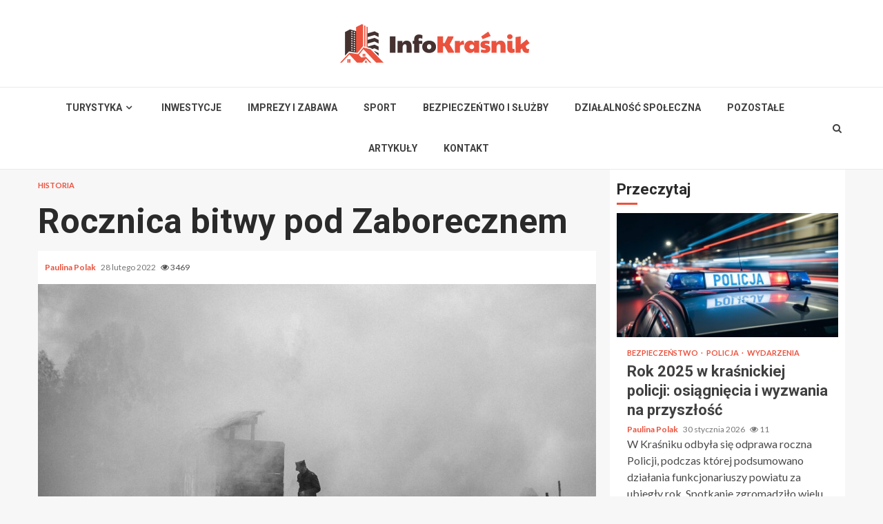

--- FILE ---
content_type: text/html; charset=UTF-8
request_url: https://infokrasnik.pl/2022/02/rocznica-bitwy-pod-zaborecznem/
body_size: 17818
content:
    <!doctype html>
<html lang="pl-PL">
    <head>
        <meta charset="UTF-8">
        <meta name="viewport" content="width=device-width, initial-scale=1">
        <link rel="profile" href="https://gmpg.org/xfn/11">

        <meta name='robots' content='index, follow, max-image-preview:large, max-snippet:-1, max-video-preview:-1' />

	<!-- This site is optimized with the Yoast SEO plugin v26.8 - https://yoast.com/product/yoast-seo-wordpress/ -->
	<title>Rocznica bitwy pod Zaborecznem - Info Kraśnik</title>
	<link rel="canonical" href="https://infokrasnik.pl/2022/02/rocznica-bitwy-pod-zaborecznem/" />
	<meta property="og:locale" content="pl_PL" />
	<meta property="og:type" content="article" />
	<meta property="og:title" content="Rocznica bitwy pod Zaborecznem - Info Kraśnik" />
	<meta property="og:description" content="To był początek Powstania Zamojskiego Ci, którzy mieszkają w Kraśniku i interesują się jego historią z całą pewnością pamiętają o Powstaniu Zamojskim. Jednakże w skali" />
	<meta property="og:url" content="https://infokrasnik.pl/2022/02/rocznica-bitwy-pod-zaborecznem/" />
	<meta property="og:site_name" content="Info Kraśnik" />
	<meta property="article:published_time" content="2022-02-28T13:35:44+00:00" />
	<meta property="article:modified_time" content="2022-03-04T16:48:05+00:00" />
	<meta property="og:image" content="https://infokrasnik.pl/wp-content/uploads/2022/01/zadyma.jpg" />
	<meta property="og:image:width" content="1280" />
	<meta property="og:image:height" content="851" />
	<meta property="og:image:type" content="image/jpeg" />
	<meta name="author" content="Paulina Polak" />
	<meta name="twitter:card" content="summary_large_image" />
	<meta name="twitter:label1" content="Napisane przez" />
	<meta name="twitter:data1" content="Paulina Polak" />
	<meta name="twitter:label2" content="Szacowany czas czytania" />
	<meta name="twitter:data2" content="3 minuty" />
	<script type="application/ld+json" class="yoast-schema-graph">{"@context":"https://schema.org","@graph":[{"@type":"Article","@id":"https://infokrasnik.pl/2022/02/rocznica-bitwy-pod-zaborecznem/#article","isPartOf":{"@id":"https://infokrasnik.pl/2022/02/rocznica-bitwy-pod-zaborecznem/"},"author":{"name":"Paulina Polak","@id":"https://infokrasnik.pl/#/schema/person/ad44dfda4f46a56a4478cc98c47ea257"},"headline":"Rocznica bitwy pod Zaborecznem","datePublished":"2022-02-28T13:35:44+00:00","dateModified":"2022-03-04T16:48:05+00:00","mainEntityOfPage":{"@id":"https://infokrasnik.pl/2022/02/rocznica-bitwy-pod-zaborecznem/"},"wordCount":414,"publisher":{"@id":"https://infokrasnik.pl/#organization"},"image":{"@id":"https://infokrasnik.pl/2022/02/rocznica-bitwy-pod-zaborecznem/#primaryimage"},"thumbnailUrl":"https://infokrasnik.pl/wp-content/uploads/2022/01/zadyma.jpg","articleSection":["Historia"],"inLanguage":"pl-PL"},{"@type":"WebPage","@id":"https://infokrasnik.pl/2022/02/rocznica-bitwy-pod-zaborecznem/","url":"https://infokrasnik.pl/2022/02/rocznica-bitwy-pod-zaborecznem/","name":"Rocznica bitwy pod Zaborecznem - Info Kraśnik","isPartOf":{"@id":"https://infokrasnik.pl/#website"},"primaryImageOfPage":{"@id":"https://infokrasnik.pl/2022/02/rocznica-bitwy-pod-zaborecznem/#primaryimage"},"image":{"@id":"https://infokrasnik.pl/2022/02/rocznica-bitwy-pod-zaborecznem/#primaryimage"},"thumbnailUrl":"https://infokrasnik.pl/wp-content/uploads/2022/01/zadyma.jpg","datePublished":"2022-02-28T13:35:44+00:00","dateModified":"2022-03-04T16:48:05+00:00","breadcrumb":{"@id":"https://infokrasnik.pl/2022/02/rocznica-bitwy-pod-zaborecznem/#breadcrumb"},"inLanguage":"pl-PL","potentialAction":[{"@type":"ReadAction","target":["https://infokrasnik.pl/2022/02/rocznica-bitwy-pod-zaborecznem/"]}]},{"@type":"ImageObject","inLanguage":"pl-PL","@id":"https://infokrasnik.pl/2022/02/rocznica-bitwy-pod-zaborecznem/#primaryimage","url":"https://infokrasnik.pl/wp-content/uploads/2022/01/zadyma.jpg","contentUrl":"https://infokrasnik.pl/wp-content/uploads/2022/01/zadyma.jpg","width":1280,"height":851},{"@type":"BreadcrumbList","@id":"https://infokrasnik.pl/2022/02/rocznica-bitwy-pod-zaborecznem/#breadcrumb","itemListElement":[{"@type":"ListItem","position":1,"name":"Strona główna","item":"https://infokrasnik.pl/"},{"@type":"ListItem","position":2,"name":"Artykuły","item":"https://infokrasnik.pl/artykuly/"},{"@type":"ListItem","position":3,"name":"Rocznica bitwy pod Zaborecznem"}]},{"@type":"WebSite","@id":"https://infokrasnik.pl/#website","url":"https://infokrasnik.pl/","name":"Info Kraśnik","description":"","publisher":{"@id":"https://infokrasnik.pl/#organization"},"potentialAction":[{"@type":"SearchAction","target":{"@type":"EntryPoint","urlTemplate":"https://infokrasnik.pl/?s={search_term_string}"},"query-input":{"@type":"PropertyValueSpecification","valueRequired":true,"valueName":"search_term_string"}}],"inLanguage":"pl-PL"},{"@type":"Organization","@id":"https://infokrasnik.pl/#organization","name":"Info Kraśnik","url":"https://infokrasnik.pl/","logo":{"@type":"ImageObject","inLanguage":"pl-PL","@id":"https://infokrasnik.pl/#/schema/logo/image/","url":"https://infokrasnik.pl/wp-content/uploads/2022/02/krasnik.png","contentUrl":"https://infokrasnik.pl/wp-content/uploads/2022/02/krasnik.png","width":550,"height":112,"caption":"Info Kraśnik"},"image":{"@id":"https://infokrasnik.pl/#/schema/logo/image/"}},{"@type":"Person","@id":"https://infokrasnik.pl/#/schema/person/ad44dfda4f46a56a4478cc98c47ea257","name":"Paulina Polak","image":{"@type":"ImageObject","inLanguage":"pl-PL","@id":"https://infokrasnik.pl/#/schema/person/image/","url":"https://secure.gravatar.com/avatar/c7b5b193ae9e48d3a06ccdeac9bddf2d9715f2605a4b041f209fe726c18fe240?s=96&d=mm&r=g","contentUrl":"https://secure.gravatar.com/avatar/c7b5b193ae9e48d3a06ccdeac9bddf2d9715f2605a4b041f209fe726c18fe240?s=96&d=mm&r=g","caption":"Paulina Polak"},"url":"https://infokrasnik.pl/author/admin/"}]}</script>
	<!-- / Yoast SEO plugin. -->


<link rel='dns-prefetch' href='//fonts.googleapis.com' />
<link rel="alternate" type="application/rss+xml" title="Info Kraśnik &raquo; Kanał z wpisami" href="https://infokrasnik.pl/feed/" />
<link rel="alternate" type="application/rss+xml" title="Info Kraśnik &raquo; Kanał z komentarzami" href="https://infokrasnik.pl/comments/feed/" />
<link rel="alternate" title="oEmbed (JSON)" type="application/json+oembed" href="https://infokrasnik.pl/wp-json/oembed/1.0/embed?url=https%3A%2F%2Finfokrasnik.pl%2F2022%2F02%2Frocznica-bitwy-pod-zaborecznem%2F" />
<link rel="alternate" title="oEmbed (XML)" type="text/xml+oembed" href="https://infokrasnik.pl/wp-json/oembed/1.0/embed?url=https%3A%2F%2Finfokrasnik.pl%2F2022%2F02%2Frocznica-bitwy-pod-zaborecznem%2F&#038;format=xml" />
<style id='wp-img-auto-sizes-contain-inline-css' type='text/css'>
img:is([sizes=auto i],[sizes^="auto," i]){contain-intrinsic-size:3000px 1500px}
/*# sourceURL=wp-img-auto-sizes-contain-inline-css */
</style>
<style id='wp-emoji-styles-inline-css' type='text/css'>

	img.wp-smiley, img.emoji {
		display: inline !important;
		border: none !important;
		box-shadow: none !important;
		height: 1em !important;
		width: 1em !important;
		margin: 0 0.07em !important;
		vertical-align: -0.1em !important;
		background: none !important;
		padding: 0 !important;
	}
/*# sourceURL=wp-emoji-styles-inline-css */
</style>
<style id='wp-block-library-inline-css' type='text/css'>
:root{--wp-block-synced-color:#7a00df;--wp-block-synced-color--rgb:122,0,223;--wp-bound-block-color:var(--wp-block-synced-color);--wp-editor-canvas-background:#ddd;--wp-admin-theme-color:#007cba;--wp-admin-theme-color--rgb:0,124,186;--wp-admin-theme-color-darker-10:#006ba1;--wp-admin-theme-color-darker-10--rgb:0,107,160.5;--wp-admin-theme-color-darker-20:#005a87;--wp-admin-theme-color-darker-20--rgb:0,90,135;--wp-admin-border-width-focus:2px}@media (min-resolution:192dpi){:root{--wp-admin-border-width-focus:1.5px}}.wp-element-button{cursor:pointer}:root .has-very-light-gray-background-color{background-color:#eee}:root .has-very-dark-gray-background-color{background-color:#313131}:root .has-very-light-gray-color{color:#eee}:root .has-very-dark-gray-color{color:#313131}:root .has-vivid-green-cyan-to-vivid-cyan-blue-gradient-background{background:linear-gradient(135deg,#00d084,#0693e3)}:root .has-purple-crush-gradient-background{background:linear-gradient(135deg,#34e2e4,#4721fb 50%,#ab1dfe)}:root .has-hazy-dawn-gradient-background{background:linear-gradient(135deg,#faaca8,#dad0ec)}:root .has-subdued-olive-gradient-background{background:linear-gradient(135deg,#fafae1,#67a671)}:root .has-atomic-cream-gradient-background{background:linear-gradient(135deg,#fdd79a,#004a59)}:root .has-nightshade-gradient-background{background:linear-gradient(135deg,#330968,#31cdcf)}:root .has-midnight-gradient-background{background:linear-gradient(135deg,#020381,#2874fc)}:root{--wp--preset--font-size--normal:16px;--wp--preset--font-size--huge:42px}.has-regular-font-size{font-size:1em}.has-larger-font-size{font-size:2.625em}.has-normal-font-size{font-size:var(--wp--preset--font-size--normal)}.has-huge-font-size{font-size:var(--wp--preset--font-size--huge)}.has-text-align-center{text-align:center}.has-text-align-left{text-align:left}.has-text-align-right{text-align:right}.has-fit-text{white-space:nowrap!important}#end-resizable-editor-section{display:none}.aligncenter{clear:both}.items-justified-left{justify-content:flex-start}.items-justified-center{justify-content:center}.items-justified-right{justify-content:flex-end}.items-justified-space-between{justify-content:space-between}.screen-reader-text{border:0;clip-path:inset(50%);height:1px;margin:-1px;overflow:hidden;padding:0;position:absolute;width:1px;word-wrap:normal!important}.screen-reader-text:focus{background-color:#ddd;clip-path:none;color:#444;display:block;font-size:1em;height:auto;left:5px;line-height:normal;padding:15px 23px 14px;text-decoration:none;top:5px;width:auto;z-index:100000}html :where(.has-border-color){border-style:solid}html :where([style*=border-top-color]){border-top-style:solid}html :where([style*=border-right-color]){border-right-style:solid}html :where([style*=border-bottom-color]){border-bottom-style:solid}html :where([style*=border-left-color]){border-left-style:solid}html :where([style*=border-width]){border-style:solid}html :where([style*=border-top-width]){border-top-style:solid}html :where([style*=border-right-width]){border-right-style:solid}html :where([style*=border-bottom-width]){border-bottom-style:solid}html :where([style*=border-left-width]){border-left-style:solid}html :where(img[class*=wp-image-]){height:auto;max-width:100%}:where(figure){margin:0 0 1em}html :where(.is-position-sticky){--wp-admin--admin-bar--position-offset:var(--wp-admin--admin-bar--height,0px)}@media screen and (max-width:600px){html :where(.is-position-sticky){--wp-admin--admin-bar--position-offset:0px}}

/*# sourceURL=wp-block-library-inline-css */
</style><style id='global-styles-inline-css' type='text/css'>
:root{--wp--preset--aspect-ratio--square: 1;--wp--preset--aspect-ratio--4-3: 4/3;--wp--preset--aspect-ratio--3-4: 3/4;--wp--preset--aspect-ratio--3-2: 3/2;--wp--preset--aspect-ratio--2-3: 2/3;--wp--preset--aspect-ratio--16-9: 16/9;--wp--preset--aspect-ratio--9-16: 9/16;--wp--preset--color--black: #000000;--wp--preset--color--cyan-bluish-gray: #abb8c3;--wp--preset--color--white: #ffffff;--wp--preset--color--pale-pink: #f78da7;--wp--preset--color--vivid-red: #cf2e2e;--wp--preset--color--luminous-vivid-orange: #ff6900;--wp--preset--color--luminous-vivid-amber: #fcb900;--wp--preset--color--light-green-cyan: #7bdcb5;--wp--preset--color--vivid-green-cyan: #00d084;--wp--preset--color--pale-cyan-blue: #8ed1fc;--wp--preset--color--vivid-cyan-blue: #0693e3;--wp--preset--color--vivid-purple: #9b51e0;--wp--preset--gradient--vivid-cyan-blue-to-vivid-purple: linear-gradient(135deg,rgb(6,147,227) 0%,rgb(155,81,224) 100%);--wp--preset--gradient--light-green-cyan-to-vivid-green-cyan: linear-gradient(135deg,rgb(122,220,180) 0%,rgb(0,208,130) 100%);--wp--preset--gradient--luminous-vivid-amber-to-luminous-vivid-orange: linear-gradient(135deg,rgb(252,185,0) 0%,rgb(255,105,0) 100%);--wp--preset--gradient--luminous-vivid-orange-to-vivid-red: linear-gradient(135deg,rgb(255,105,0) 0%,rgb(207,46,46) 100%);--wp--preset--gradient--very-light-gray-to-cyan-bluish-gray: linear-gradient(135deg,rgb(238,238,238) 0%,rgb(169,184,195) 100%);--wp--preset--gradient--cool-to-warm-spectrum: linear-gradient(135deg,rgb(74,234,220) 0%,rgb(151,120,209) 20%,rgb(207,42,186) 40%,rgb(238,44,130) 60%,rgb(251,105,98) 80%,rgb(254,248,76) 100%);--wp--preset--gradient--blush-light-purple: linear-gradient(135deg,rgb(255,206,236) 0%,rgb(152,150,240) 100%);--wp--preset--gradient--blush-bordeaux: linear-gradient(135deg,rgb(254,205,165) 0%,rgb(254,45,45) 50%,rgb(107,0,62) 100%);--wp--preset--gradient--luminous-dusk: linear-gradient(135deg,rgb(255,203,112) 0%,rgb(199,81,192) 50%,rgb(65,88,208) 100%);--wp--preset--gradient--pale-ocean: linear-gradient(135deg,rgb(255,245,203) 0%,rgb(182,227,212) 50%,rgb(51,167,181) 100%);--wp--preset--gradient--electric-grass: linear-gradient(135deg,rgb(202,248,128) 0%,rgb(113,206,126) 100%);--wp--preset--gradient--midnight: linear-gradient(135deg,rgb(2,3,129) 0%,rgb(40,116,252) 100%);--wp--preset--font-size--small: 13px;--wp--preset--font-size--medium: 20px;--wp--preset--font-size--large: 36px;--wp--preset--font-size--x-large: 42px;--wp--preset--spacing--20: 0.44rem;--wp--preset--spacing--30: 0.67rem;--wp--preset--spacing--40: 1rem;--wp--preset--spacing--50: 1.5rem;--wp--preset--spacing--60: 2.25rem;--wp--preset--spacing--70: 3.38rem;--wp--preset--spacing--80: 5.06rem;--wp--preset--shadow--natural: 6px 6px 9px rgba(0, 0, 0, 0.2);--wp--preset--shadow--deep: 12px 12px 50px rgba(0, 0, 0, 0.4);--wp--preset--shadow--sharp: 6px 6px 0px rgba(0, 0, 0, 0.2);--wp--preset--shadow--outlined: 6px 6px 0px -3px rgb(255, 255, 255), 6px 6px rgb(0, 0, 0);--wp--preset--shadow--crisp: 6px 6px 0px rgb(0, 0, 0);}:where(.is-layout-flex){gap: 0.5em;}:where(.is-layout-grid){gap: 0.5em;}body .is-layout-flex{display: flex;}.is-layout-flex{flex-wrap: wrap;align-items: center;}.is-layout-flex > :is(*, div){margin: 0;}body .is-layout-grid{display: grid;}.is-layout-grid > :is(*, div){margin: 0;}:where(.wp-block-columns.is-layout-flex){gap: 2em;}:where(.wp-block-columns.is-layout-grid){gap: 2em;}:where(.wp-block-post-template.is-layout-flex){gap: 1.25em;}:where(.wp-block-post-template.is-layout-grid){gap: 1.25em;}.has-black-color{color: var(--wp--preset--color--black) !important;}.has-cyan-bluish-gray-color{color: var(--wp--preset--color--cyan-bluish-gray) !important;}.has-white-color{color: var(--wp--preset--color--white) !important;}.has-pale-pink-color{color: var(--wp--preset--color--pale-pink) !important;}.has-vivid-red-color{color: var(--wp--preset--color--vivid-red) !important;}.has-luminous-vivid-orange-color{color: var(--wp--preset--color--luminous-vivid-orange) !important;}.has-luminous-vivid-amber-color{color: var(--wp--preset--color--luminous-vivid-amber) !important;}.has-light-green-cyan-color{color: var(--wp--preset--color--light-green-cyan) !important;}.has-vivid-green-cyan-color{color: var(--wp--preset--color--vivid-green-cyan) !important;}.has-pale-cyan-blue-color{color: var(--wp--preset--color--pale-cyan-blue) !important;}.has-vivid-cyan-blue-color{color: var(--wp--preset--color--vivid-cyan-blue) !important;}.has-vivid-purple-color{color: var(--wp--preset--color--vivid-purple) !important;}.has-black-background-color{background-color: var(--wp--preset--color--black) !important;}.has-cyan-bluish-gray-background-color{background-color: var(--wp--preset--color--cyan-bluish-gray) !important;}.has-white-background-color{background-color: var(--wp--preset--color--white) !important;}.has-pale-pink-background-color{background-color: var(--wp--preset--color--pale-pink) !important;}.has-vivid-red-background-color{background-color: var(--wp--preset--color--vivid-red) !important;}.has-luminous-vivid-orange-background-color{background-color: var(--wp--preset--color--luminous-vivid-orange) !important;}.has-luminous-vivid-amber-background-color{background-color: var(--wp--preset--color--luminous-vivid-amber) !important;}.has-light-green-cyan-background-color{background-color: var(--wp--preset--color--light-green-cyan) !important;}.has-vivid-green-cyan-background-color{background-color: var(--wp--preset--color--vivid-green-cyan) !important;}.has-pale-cyan-blue-background-color{background-color: var(--wp--preset--color--pale-cyan-blue) !important;}.has-vivid-cyan-blue-background-color{background-color: var(--wp--preset--color--vivid-cyan-blue) !important;}.has-vivid-purple-background-color{background-color: var(--wp--preset--color--vivid-purple) !important;}.has-black-border-color{border-color: var(--wp--preset--color--black) !important;}.has-cyan-bluish-gray-border-color{border-color: var(--wp--preset--color--cyan-bluish-gray) !important;}.has-white-border-color{border-color: var(--wp--preset--color--white) !important;}.has-pale-pink-border-color{border-color: var(--wp--preset--color--pale-pink) !important;}.has-vivid-red-border-color{border-color: var(--wp--preset--color--vivid-red) !important;}.has-luminous-vivid-orange-border-color{border-color: var(--wp--preset--color--luminous-vivid-orange) !important;}.has-luminous-vivid-amber-border-color{border-color: var(--wp--preset--color--luminous-vivid-amber) !important;}.has-light-green-cyan-border-color{border-color: var(--wp--preset--color--light-green-cyan) !important;}.has-vivid-green-cyan-border-color{border-color: var(--wp--preset--color--vivid-green-cyan) !important;}.has-pale-cyan-blue-border-color{border-color: var(--wp--preset--color--pale-cyan-blue) !important;}.has-vivid-cyan-blue-border-color{border-color: var(--wp--preset--color--vivid-cyan-blue) !important;}.has-vivid-purple-border-color{border-color: var(--wp--preset--color--vivid-purple) !important;}.has-vivid-cyan-blue-to-vivid-purple-gradient-background{background: var(--wp--preset--gradient--vivid-cyan-blue-to-vivid-purple) !important;}.has-light-green-cyan-to-vivid-green-cyan-gradient-background{background: var(--wp--preset--gradient--light-green-cyan-to-vivid-green-cyan) !important;}.has-luminous-vivid-amber-to-luminous-vivid-orange-gradient-background{background: var(--wp--preset--gradient--luminous-vivid-amber-to-luminous-vivid-orange) !important;}.has-luminous-vivid-orange-to-vivid-red-gradient-background{background: var(--wp--preset--gradient--luminous-vivid-orange-to-vivid-red) !important;}.has-very-light-gray-to-cyan-bluish-gray-gradient-background{background: var(--wp--preset--gradient--very-light-gray-to-cyan-bluish-gray) !important;}.has-cool-to-warm-spectrum-gradient-background{background: var(--wp--preset--gradient--cool-to-warm-spectrum) !important;}.has-blush-light-purple-gradient-background{background: var(--wp--preset--gradient--blush-light-purple) !important;}.has-blush-bordeaux-gradient-background{background: var(--wp--preset--gradient--blush-bordeaux) !important;}.has-luminous-dusk-gradient-background{background: var(--wp--preset--gradient--luminous-dusk) !important;}.has-pale-ocean-gradient-background{background: var(--wp--preset--gradient--pale-ocean) !important;}.has-electric-grass-gradient-background{background: var(--wp--preset--gradient--electric-grass) !important;}.has-midnight-gradient-background{background: var(--wp--preset--gradient--midnight) !important;}.has-small-font-size{font-size: var(--wp--preset--font-size--small) !important;}.has-medium-font-size{font-size: var(--wp--preset--font-size--medium) !important;}.has-large-font-size{font-size: var(--wp--preset--font-size--large) !important;}.has-x-large-font-size{font-size: var(--wp--preset--font-size--x-large) !important;}
/*# sourceURL=global-styles-inline-css */
</style>

<style id='classic-theme-styles-inline-css' type='text/css'>
/*! This file is auto-generated */
.wp-block-button__link{color:#fff;background-color:#32373c;border-radius:9999px;box-shadow:none;text-decoration:none;padding:calc(.667em + 2px) calc(1.333em + 2px);font-size:1.125em}.wp-block-file__button{background:#32373c;color:#fff;text-decoration:none}
/*# sourceURL=/wp-includes/css/classic-themes.min.css */
</style>
<link rel='stylesheet' id='font-awesome-css' href='https://infokrasnik.pl/wp-content/themes/magnitude-pro/assets/font-awesome/css/font-awesome.min.css?ver=6.9' type='text/css' media='all' />
<link rel='stylesheet' id='bootstrap-css' href='https://infokrasnik.pl/wp-content/themes/magnitude-pro/assets/bootstrap/css/bootstrap.min.css?ver=6.9' type='text/css' media='all' />
<link rel='stylesheet' id='slick-css-css' href='https://infokrasnik.pl/wp-content/themes/magnitude-pro/assets/slick/css/slick.min.css?ver=6.9' type='text/css' media='all' />
<link rel='stylesheet' id='sidr-css' href='https://infokrasnik.pl/wp-content/themes/magnitude-pro/assets/sidr/css/jquery.sidr.dark.css?ver=6.9' type='text/css' media='all' />
<link rel='stylesheet' id='magnific-popup-css' href='https://infokrasnik.pl/wp-content/themes/magnitude-pro/assets/magnific-popup/magnific-popup.css?ver=6.9' type='text/css' media='all' />
<link rel='stylesheet' id='magnitude-google-fonts-css' href='https://fonts.googleapis.com/css?family=Lato:400,300,400italic,900,700|Roboto:100,300,400,500,700&#038;subset=latin,latin-ext' type='text/css' media='all' />
<link rel='stylesheet' id='magnitude-style-css' href='https://infokrasnik.pl/wp-content/themes/magnitude-pro/style.css?ver=6.9' type='text/css' media='all' />
<style id='magnitude-style-inline-css' type='text/css'>


            body.aft-default-mode .author-links a,
        body.aft-default-mode .main-navigation ul.children li a,
        body.aft-default-mode .nav-links a,
        body.aft-default-mode .insta-feed-head a,
        body.aft-default-mode .site-footer .insta-feed-head a,
        body.aft-default-mode .main-navigation ul .sub-menu li a,
        body.aft-default-mode .read-details .entry-meta span,
        body.aft-default-mode .aft-comment-view-share > span > a,
        body.aft-default-mode h4.af-author-display-name,
        body.aft-default-mode #wp-calendar caption,
        body.aft-default-mode .wp-block-image figcaption,
        body.aft-default-mode ul.trail-items li a,
        body.aft-default-mode {
        color: #4a4a4a;
        }

        @media only screen and (min-width: 992px){
        body.aft-default-mode .header-layout-compressed.header-layout-compressed-centered .main-navigation ul > li > a{
        color: #4a4a4a;
        }
        }
    
            body.single-post.aft-dark-mode .entry-header .read-details .af-post-format i,
        body.single-post.aft-default-mode .entry-header .read-details .af-post-format i,
        body.aft-default-mode .magnitude-header .top-header,
        body.aft-default-mode.woocommerce span.onsale,
        body.aft-dark-mode input[type="button"],
        body.aft-dark-mode input[type="reset"],
        body.aft-dark-mode input[type="submit"],
        body.aft-dark-mode .inner-suscribe input[type=submit],
        body.aft-default-mode input[type="button"],
        body.aft-default-mode input[type="reset"],
        body.aft-default-mode input[type="submit"],
        body.aft-default-mode .inner-suscribe input[type=submit],
        body.aft-dark-mode .magnitude_tabbed_posts_widget.widget .af-tabs li a.active:after,
        body.aft-default-mode .magnitude_tabbed_posts_widget.widget .af-tabs li a.active:after,
        body.aft-dark-mode .header-after1 span:after,
        body.aft-dark-mode .widget-title span:after,
        body.aft-default-mode .header-after1 span:after,
        body.aft-default-mode .widget-title span:after,
        body .banner-grid-wrapper .af-post-format i,
        body .slick-slide .af-post-format i,
        body .read-img .af-post-format i,
        body.aft-dark-mode .btn-style1 a:visited,
        body.aft-dark-mode .btn-style1 a,
        body.aft-default-mode .btn-style1 a:visited,
        body.aft-default-mode .btn-style1 a,
        body.aft-default-mode .magnitude-pagination .nav-links .page-numbers.current,
        body.aft-dark-mode #scroll-up,
        body.aft-default-mode #scroll-up,
        body.aft-dark-mode .trending-posts-vertical .trending-no,
        body.aft-dark-mode article.sticky .read-single:before,
        body.aft-default-mode .trending-posts-vertical .trending-no{
        background-color: #eb523e;
        }

        body.aft-default-mode .magnitude-pagination .nav-links .page-numbers.current,
        body.aft-default-mode .entry-content > [class*="wp-block-"] a:hover,
        body.aft-default-mode .entry-content > ul a, .entry-content > ul a:hover,
        body.aft-default-mode .entry-content > ol a, .entry-content > ol a:hover,
        body.aft-default-mode .entry-content > p a, .entry-content > p a:hover ,
        body.aft-default-mode.single span.tags-links a:hover,
        body.aft-default-mode p.awpa-more-posts a:hover,
        body.aft-default-mode .magnitude_posts_slider_widget .side .af-post-slider-thumbnail .slick-current .read-single,
        body.aft-default-mode .banner-single-slider-1-wrap.vertical .af-banner-slider-thumbnail.vertical .slick-current .read-single{
        border-color: #eb523e;
        }

        body.aft-dark-mode .af-post-slider-thumbnail .slick-current .read-single, 
        body.aft-dark-mode .af-banner-slider-thumbnail .slick-current .read-single,
        body.aft-default-mode .af-post-slider-thumbnail .slick-current .read-single, 
        body.aft-default-mode .af-banner-slider-thumbnail .slick-current .read-single,
        body.aft-default-mode .load__animation{
        border-top-color: #eb523e;
        }

        body.aft-dark-mode .magnitude_posts_slider_widget .side .af-post-slider-thumbnail .slick-current .read-single, 
        body.aft-dark-mode .banner-single-slider-1-wrap.side .af-banner-slider-thumbnail .slick-current .read-single,
        body.aft-default-mode .magnitude_posts_slider_widget .side .af-post-slider-thumbnail .slick-current .read-single, 
        body.aft-default-mode .banner-single-slider-1-wrap.side .af-banner-slider-thumbnail .slick-current .read-single{
        border-left-color: #eb523e;
        }

        body.rtl.aft-dark-mode .magnitude_posts_slider_widget .side .af-post-slider-thumbnail .slick-current .read-single, 
        body.rtl.aft-dark-mode .banner-single-slider-1-wrap.side .af-banner-slider-thumbnail .slick-current .read-single{
            border-right-color: #eb523e;
        }

        body.aft-default-mode .entry-content > [class*="wp-block-"] a:not(.has-text-color),
        body.aft-default-mode .entry-content > ul a,
        body.aft-default-mode .entry-content > ol a,
        body.aft-default-mode .entry-content > p a ,
        body.aft-dark-mode p.logged-in-as,
        body.aft-default-mode p.logged-in-as,
        a,  a:visited,  a:hover,  a:focus,  a:active,
        body.aft-default-mode .author-links a,
        body.aft-default-mode.single span.tags-links a:hover,
        body.aft-default-mode p.awpa-more-posts a:hover,
        body.aft-default-mode p.awpa-website a:hover ,
        body.aft-default-mode .wp-post-author-meta h4 a,
        body.aft-default-mode .sidr-class-sidr-button-close{
        color:#eb523e;
        }
        @media only screen and (min-width: 992px){
        body.aft-dark-mode .magnitude-header .main-navigation .menu-desktop > ul > li:hover > a:before,
        body.aft-dark-mode .magnitude-header .main-navigation .menu-desktop > ul > li.current-menu-item > a:before,    
        body.aft-default-mode .magnitude-header .main-navigation .menu-desktop > ul > li:hover > a:before,
        body.aft-default-mode .magnitude-header .main-navigation .menu-desktop > ul > li.current-menu-item > a:before {
        background-color: #eb523e;
        }
        }
    
    
        body.aft-dark-mode #wp-calendar tbody td#today,
        body.aft-default-mode #wp-calendar tbody td#today,
        body.aft-default-mode .entry-content > [class*="wp-block-"] a:not(.has-text-color),
        body.aft-default-mode .entry-content > ul a,
        body.aft-default-mode .entry-content > ol a,
        body.aft-default-mode .entry-content > p a {
        color: #eb523e;
        }

        body.aft-default-mode .entry-content > [class*="wp-block-"] a:hover,
        body.aft-default-mode .entry-content > ul a,
        body.aft-default-mode .entry-content > ol a,
        body.aft-default-mode .entry-content > p a{
        border-color: #eb523e;
        }
    
            
        body.aft-dark-mode button,
        body.aft-dark-mode input[type="button"],
        body.aft-dark-mode input[type="reset"],
        body.aft-dark-mode input[type="submit"],
        body.aft-dark-mode .btn-style1 a,

        body.aft-default-mode button,
        body.aft-default-mode input[type="button"],
        body.aft-default-mode input[type="reset"],
        body.aft-default-mode input[type="submit"],
        body.aft-default-mode .header-layout-centered .search-icon,
        body.aft-default-mode .header-layout-centered .search-icon:hover,
        body.aft-default-mode .header-layout-centered .search-icon:focus,
        body.aft-default-mode .header-layout-centered .date-bar-left,
        body.aft-default-mode .header-layout-compressed-full .date-bar-left,
        body.aft-default-mode .header-layout-default .date-bar-left,
        body.aft-default-mode .btn-style1 a,
        body.aft-dark-mode #scroll-up,
        body.aft-default-mode #scroll-up {
        color: #ffffff;
        }

        body.aft-default-mode header .top-header .aft-small-social-menu ul li a{
        color: #ffffff !important;
        }

        body.aft-default-mode .header-layout-centered .offcanvas-menu span,
        body.aft-default-mode .header-layout-compressed-full .offcanvas-menu span,
        body.aft-default-mode .header-layout-default .offcanvas-menu span{
        background-color: #ffffff;
        }

    
        
        
        body.single.aft-default-mode .entry-content-wrap.social-after-title .aft-social-share,
        body.single.aft-default-mode .entry-content-wrap.social-after-content .aft-social-share,
        body.aft-default-mode #comments.comments-area,
        body.aft-default-mode #secondary .widget-area.color-pad .widget,
        body.aft-default-mode .read-single .color-pad,
        body.aft-default-mode .read-single.color-pad{
        background-color: #ffffff;
        }

        @media only screen and (max-width: 1400px){
            body.aft-default-mode.single .entry-content-wrap.social-vertical-share .aft-social-share{
            background-color: #ffffff;
            }
        }
        @media only screen and (min-width: 992px){
            body.aft-default-mode .main-navigation .menu > ul > li > ul,
            body.aft-default-mode .main-navigation .menu > ul ul,
            body.aft-default-mode .header-layout-compressed.header-layout-compressed-centered .navigation-container {
            background-color: #ffffff;
            }
        }


    
                body.aft-default-mode:not(.home) .magnitude-header .full-width.af-transparent-head .af-for-transparent .search-icon,
        body.aft-default-mode:not(.home) .magnitude-header .full-width.af-transparent-head .af-for-transparent .search-icon:visited,
        body.aft-default-mode:not(.home) .magnitude-header .full-width.af-transparent-head .af-for-transparent .search-icon:hover,
        body.aft-default-mode:not(.home) .magnitude-header .full-width.af-transparent-head .af-for-transparent .search-icon:focus,
        body.aft-default-mode:not(.home) .magnitude-header .full-width.af-transparent-head .af-for-transparent .search-icon:active,
        body.aft-default-mode:not(.home) .header-layout-compressed-full .full-width.af-transparent-head .af-for-transparent .main-navigation .menu > ul > li > a,
        body.aft-default-mode .header-layout-compressed .compress-bar-mid .date-bar-mid,
        body.aft-default-mode .header-layout-compressed.header-layout-compressed-centered span.ham-name,
        body.aft-default-mode .main-navigation ul li a,
        body.aft-default-mode .magnitude-header:not(.header-layout-centered) .search-icon:visited,
        body.aft-default-mode .magnitude-header:not(.header-layout-centered) .search-icon:hover,
        body.aft-default-mode .magnitude-header:not(.header-layout-centered) .search-icon:focus,
        body.aft-default-mode .magnitude-header:not(.header-layout-centered) .search-icon:active,
        body.aft-default-mode .magnitude-header:not(.header-layout-centered) .search-icon{
        color: #404040;
        }

        body.aft-default-mode .header-layout-compressed .offcanvas-menu span,
        body.aft-default-mode .ham:before,
        body.aft-default-mode .ham:after,
        body.aft-default-mode .ham{
        background-color: #404040;
        }

        body.aft-default-mode header.header-layout-compressed .aft-small-social-menu ul li a{
        color: #404040 !important;
        }

    
                body.aft-default-mode .header-layout-compressed,
        body.aft-default-mode:not(.home) .magnitude-header .bottom-header,
        body.aft-default-mode:not(.home) .magnitude-header .full-width.af-transparent-head .af-for-transparent,
        body.aft-default-mode .header-layout-centered .bottom-header,
        body.aft-default-mode .header-layout-default .af-bottom-header,
        body.aft-default-mode .magnitude-header .af-boxed .bottom-bar-up,
        body.aft-default-mode .header-layout-compressed-full .full-width .bottom-header{
        background-color: #ffffff;
        }


    

                body.aft-default-mode .main-navigation .menu-description {
        background-color: #eb523e;
        }
        body.aft-default-mode .main-navigation .menu-description:after{
        border-top-color: #eb523e;
        }
    
                body.aft-default-mode .main-navigation .menu-description {
        color: #ffffff;
        }
    

        
        body.aft-default-mode .page-title,
        body.aft-default-mode .magnitude_tabbed_posts_widget .nav-tabs > li > a,
        body.aft-default-mode h1.entry-title,
        body.aft-default-mode .widget-title,body.aft-default-mode  .header-after1 {
        color: #2a2a2a;
        }
    
                body.aft-default-mode .featured-category-item .read-img a,
        body.aft-default-mode .nav-links a:hover,
        body.aft-default-mode .widget ul.menu >li a,
        body.aft-default-mode .widget > ul > li a,
        body.aft-default-mode .read-title h4 a {
        color: #404040;
        }
    

            body.single-post.aft-single-full-header.aft-dark-mode .entry-header .read-details,
        body.single-post.aft-single-full-header.aft-dark-mode .entry-header .entry-meta span.author-links a,
        body.single-post.aft-single-full-header.aft-dark-mode .entry-header .read-details .entry-title,
        body.aft-dark-mode .call-to-action:not(.no-bg),
        body.aft-dark-mode .call-to-action:not(.no-bg) .widget-title,
        body.aft-dark-mode .site-footer .color-pad .af-cat-widget-carousel .read-details .entry-meta span a,
        body.aft-dark-mode .site-footer .color-pad .af-cat-widget-carousel .read-details .entry-meta span,
        body.aft-dark-mode .site-footer .color-pad .af-cat-widget-carousel .read-title h4 a,
        body.aft-dark-mode .site-footer .color-pad .af-cat-widget-carousel .read-details,
        body.aft-dark-mode .af-cat-widget-carousel .read-details .entry-meta span a,
        body.aft-dark-mode .af-cat-widget-carousel .read-details .entry-meta span,
        body.aft-dark-mode .af-cat-widget-carousel .read-title h4 a,
        body.aft-dark-mode .af-cat-widget-carousel .read-details,
        body.single-post.aft-single-full-header.aft-default-mode .entry-header .read-details,
        body.single-post.aft-single-full-header.aft-default-mode .entry-header .entry-meta span.author-links a,
        body.single-post.aft-single-full-header.aft-default-mode .entry-header .read-details .entry-title,
        body.aft-default-mode .call-to-action:not(.no-bg),
        body.aft-default-mode .call-to-action:not(.no-bg) .widget-title,
        body.aft-default-mode .site-footer .color-pad .af-cat-widget-carousel .read-details .entry-meta span a,
        body.aft-default-mode .site-footer .color-pad .af-cat-widget-carousel .read-details .entry-meta span,
        body.aft-default-mode .site-footer .color-pad .af-cat-widget-carousel .read-title h4 a,
        body.aft-default-mode .site-footer .color-pad .af-cat-widget-carousel .read-details,
        body.aft-default-mode .af-cat-widget-carousel .read-details .entry-meta span a,
        body.aft-default-mode .af-cat-widget-carousel .read-details .entry-meta span,
        body.aft-default-mode .af-cat-widget-carousel .read-title h4 a,
        body.aft-default-mode .af-cat-widget-carousel .read-details{
        color: #ffffff;
        }
    
                body.single-post.aft-default-mode .entry-header .read-details .af-post-format i,
        body.aft-default-mode .banner-grid-wrapper .af-post-format i,
        body.aft-default-mode .slick-slide .af-post-format i,
        body.aft-default-mode .read-img .af-post-format i{
        color: #ffffff;
        }
    
                body.aft-default-mode footer.site-footer{
        background-color: #1f2125;
        }
    
                body.aft-default-mode .site-footer .widget ul.menu >li a,
        body.aft-default-mode .site-footer .widget > ul > li a,
        body.aft-default-mode .site-footer h4.af-author-display-name,
        body.aft-default-mode .site-footer .magnitude_tabbed_posts_widget .nav-tabs > li > a,
        body.aft-default-mode .site-footer .color-pad .entry-meta span a,
        body.aft-default-mode .site-footer .color-pad .entry-meta span,
        body.aft-default-mode .site-footer .color-pad .read-title h4 a,
        body.aft-default-mode .site-footer #wp-calendar caption,
        body.aft-default-mode .site-footer .header-after1 span,
        body.aft-default-mode .site-footer .widget-title span,
        body.aft-default-mode .site-footer .widget ul li,
        body.aft-default-mode .site-footer .color-pad ,
        body.aft-default-mode .site-footer a,
        body.aft-default-mode .site-footer ,
        body.aft-default-mode footer.site-footer{
        color: #ffffff;
        }
    
                body.aft-default-mode .site-info{
        background-color: #2a2a2a;
        }
    
                body.aft-default-mode .site-info .color-pad a,
        body.aft-default-mode .site-info .color-pad{
        color: #ffffff;
        }
    
                body a.magnitude-categories.category-color-1 {
        color: #eb523e;
        }
        body .af-cat-widget-carousel a.magnitude-categories.category-color-1{
        background-color: #eb523e;
        color:#fff;
        }
                    body a.magnitude-categories.category-color-2 {
        color: #eb523e;
        }
        body .af-cat-widget-carousel a.magnitude-categories.category-color-2{
        background-color: #eb523e;
        color:#fff;
        }
                    body a.magnitude-categories.category-color-3 {
        color: #eb523e;
        }
        body .af-cat-widget-carousel a.magnitude-categories.category-color-3{
        background-color: #eb523e;
        color:#fff;
        }
                    body a.magnitude-categories.category-color-4 {
        color: #eb523e;
        }
        body .af-cat-widget-carousel a.magnitude-categories.category-color-4{
        background-color: #eb523e;
        color:#fff;
        }
                    body a.magnitude-categories.category-color-5 {
        color: #eb523e;
        }
        body .af-cat-widget-carousel a.magnitude-categories.category-color-5{
        background-color: #eb523e;
        color:#fff;
        }
                    body a.magnitude-categories.category-color-6 {
        color: #eb523e;
        }
        body .af-cat-widget-carousel a.magnitude-categories.category-color-6{
        background-color: #eb523e;
        color:#fff;
        }
                    body a.magnitude-categories.category-color-7 {
        color: #eb523e;
        }
        body .af-cat-widget-carousel a.magnitude-categories.category-color-7{
        background-color: #eb523e;
        color:#fff;
        }
    

                body,
        button,
        input,
        select,
        optgroup,
        textarea, p {
        font-family: Lato;
        }
        
            #sidr .magnitude_social_contacts_widget .screen-reader-text, 
        #secondary .magnitude_social_contacts_widget .screen-reader-text,
        .min-read,
        .nav-tabs>li,
        .main-navigation ul li a,
        .site-title, h1, h2, h3, h4, h5, h6 {
        font-family: Roboto;
        }
    
                body, button, input, select, optgroup, textarea {
        font-size: 16px;
        }
    
            .af-banner-carousel .read-title h4,
        .af-post-slider .read-title h4,
        .banner-single-slider-1 .read-title h4,
        .grid-layout-default .first-grid-item-warpper .common-grid .read-title h4 {
        font-size: 34px;
        }
    
            .banner-grid-wrapper .common-grid .read-title h4,
        .grid-layout-default.layout-2 > .common-grid .read-single .read-details .read-title h4,
        .two-col-masonry article.latest-posts-grid.col-3 .read-title h4, 
        article.latest-posts-grid .read-title h4,    
        .magnitude_posts_express_list .grid-part .read-title h4,
        .af-double-column.list-style .aft-spotlight-posts-1 .read-title h4,
        .magnitude_single_col_categorised_posts .read-title h4,
        .archive-list-post .read-title h4,
        .grid-layout-default .common-grid.secondary-grid .read-single .read-details .read-title h4{
        font-size: 22px;
        }

    
            .af-reated-posts.magnitude-customizer .read-title h4,
        .four-col-masonry article.col-3 .read-title h4, 
        .four-col-masonry article.latest-posts-grid.col-3 .read-title h4,    
        .af-main-banner-featured-posts .read-title h4, 
        .af-main-banner-latest-posts .read-title h4, 
        .above-footer-widget-section .read-title h4,   
        .grid-layout-default > .common-grid .read-single .read-details .read-title h4{
        font-size: 18px;
        }

        @media screen and (max-width: 480px) {
            .two-col-masonry article.latest-posts-grid.col-3 .read-title .read-title h4, 
            article.latest-posts-grid .read-title h4,    
            .magnitude_posts_express_list .grid-part .read-title h4,
            .af-double-column.list-style .aft-spotlight-posts-1 .read-title h4,
            .magnitude_single_col_categorised_posts .read-title h4,
            .archive-list-post .read-title h4,
            font-size: 18px;
            }
        }
    
                .featured-category-item .read-img a span,
        .read-title h4{
        font-size: 16px;
        }
    
                body.single-post .entry-title {
        font-size: 50px;
        }
    
    
    
        h1, h2, h3, h4, h5, h6,
        .widget-title span,
        .header-after1 span,
        .read-title h4 {
        line-height: 1.3;
        }
    
            body{
        line-height: 1.5;
        }
        
    .elementor-template-full-width .elementor-section.elementor-section-full_width > .elementor-container,
    .elementor-template-full-width .elementor-section.elementor-section-boxed > .elementor-container{
        max-width: 1200px;
    }
        }
        
/*# sourceURL=magnitude-style-inline-css */
</style>
<link rel='stylesheet' id='wp-block-heading-css' href='https://infokrasnik.pl/wp-includes/blocks/heading/style.min.css?ver=6.9' type='text/css' media='all' />
<link rel='stylesheet' id='wp-block-paragraph-css' href='https://infokrasnik.pl/wp-includes/blocks/paragraph/style.min.css?ver=6.9' type='text/css' media='all' />
<script type="text/javascript" src="https://infokrasnik.pl/wp-includes/js/jquery/jquery.min.js?ver=3.7.1" id="jquery-core-js"></script>
<script type="text/javascript" src="https://infokrasnik.pl/wp-includes/js/jquery/jquery-migrate.min.js?ver=3.4.1" id="jquery-migrate-js"></script>
<link rel="https://api.w.org/" href="https://infokrasnik.pl/wp-json/" /><link rel="alternate" title="JSON" type="application/json" href="https://infokrasnik.pl/wp-json/wp/v2/posts/18970" /><link rel="EditURI" type="application/rsd+xml" title="RSD" href="https://infokrasnik.pl/xmlrpc.php?rsd" />
<meta name="generator" content="WordPress 6.9" />
<link rel='shortlink' href='https://infokrasnik.pl/?p=18970' />
        <style type="text/css">
                        .site-title,
            .site-description {
                position: absolute;
                clip: rect(1px, 1px, 1px, 1px);
                display: none;
            }

            

        </style>
        <link rel="icon" href="https://infokrasnik.pl/wp-content/uploads/2022/02/cropped-f-krasnik-32x32.png" sizes="32x32" />
<link rel="icon" href="https://infokrasnik.pl/wp-content/uploads/2022/02/cropped-f-krasnik-192x192.png" sizes="192x192" />
<link rel="apple-touch-icon" href="https://infokrasnik.pl/wp-content/uploads/2022/02/cropped-f-krasnik-180x180.png" />
<meta name="msapplication-TileImage" content="https://infokrasnik.pl/wp-content/uploads/2022/02/cropped-f-krasnik-270x270.png" />
		<style type="text/css" id="wp-custom-css">
			img.custom-logo {max-width: 275px;}
.magnitude-header .top-header {display: none;}
.header-layout-default .af-middle-container .logo {width: 100%;text-align: center;}
.header-layout-default .af-bottom-head-nav, .header-layout-default .af-middle-container {text-align: center;}
.navigation-container {margin: 0 auto;display: inline-block;}
.af-middle-header {padding: 25px 0;}
.af-wide-banner-wrapper .banner-grid-wrapper {margin: 25px auto}
body.aft-default-mode .site-info {background: #eb523e;}
body.aft-sticky-sidebar #secondary {bottom: auto; align-self: auto;top: 0 !important;}

.common-grid:nth-of-type(3) .grid-item .read-single, .common-grid:nth-of-type(4) .grid-item .read-single, .common-grid:nth-of-type(5) .grid-item .read-single {background: #eb523e !important;}
.common-grid:nth-of-type(3) .grid-item .read-single a, .common-grid:nth-of-type(4) .grid-item .read-single a, .common-grid:nth-of-type(5) .grid-item .read-single a {color: #fff !important;}		</style>
		    </head>

<body class="wp-singular post-template-default single single-post postid-18970 single-format-standard wp-custom-logo wp-theme-magnitude-pro aft-sticky-sidebar aft-default-mode aft-secondary-solid-color aft-header-layout-default widget-title-border-bottom default-content-layout align-content-left ">


<div id="page" class="site af-whole-wrapper">
    <a class="skip-link screen-reader-text" href="#content">Skip to content</a>


        <header id="masthead" class="header-layout-default magnitude-header">
            <div class="top-header">
    <div class="container-wrapper">
        <div class="top-bar-flex">
            <div class="top-bar-left col-2">
                                <div class="date-bar-left">
                                    </div>
            </div>
            <div class="top-bar-right col-2">
                <div class="aft-small-social-menu">
                                                </div>
            </div>
        </div>
    </div>
</div>
<div class="af-middle-header " data-background="">
    <div class="container-wrapper">
        <div class="af-middle-container">
            <div class="logo">
                        <div class="site-branding">
            <a href="https://infokrasnik.pl/" class="custom-logo-link" rel="home"><img width="550" height="112" src="https://infokrasnik.pl/wp-content/uploads/2022/02/krasnik.png" class="custom-logo" alt="Info Kraśnik" decoding="async" fetchpriority="high" srcset="https://infokrasnik.pl/wp-content/uploads/2022/02/krasnik.png 550w, https://infokrasnik.pl/wp-content/uploads/2022/02/krasnik-300x61.png 300w" sizes="(max-width: 550px) 100vw, 550px" /></a>                <p class="site-title font-family-1">
                    <a href="https://infokrasnik.pl/" class="site-title-anchor"
                       rel="home">Info Kraśnik</a>
                </p>
            
                    </div>

                </div>
            <div class="header-advertise">
                            </div>
        </div>
    </div>
</div>
<div id="main-navigation-bar" class="af-bottom-header">
    <div class="container-wrapper">
        <div class="af-bottom-head-nav">
                    <div class="navigation-container">
            <nav class="main-navigation clearfix">

                                        <button class="toggle-menu" aria-controls="primary-menu" aria-expanded="false">
                                        <span class="screen-reader-text">
                                            Primary Menu                                        </span>
                                        <i class="ham"></i>
                                    </button>


                <div class="menu main-menu menu-desktop show-menu-border"><ul id="primary-menu" class="menu"><li id="menu-item-19708" class="menu-item menu-item-type-custom menu-item-object-custom menu-item-has-children menu-item-19708"><a href="#">Turystyka</a>
<ul class="sub-menu">
	<li id="menu-item-19742" class="menu-item menu-item-type-post_type menu-item-object-page menu-item-has-children menu-item-19742"><a href="https://infokrasnik.pl/co-warto-zobaczyc-w-krasniku/">Co warto zobaczyć w Kraśniku</a>
	<ul class="sub-menu">
		<li id="menu-item-19741" class="menu-item menu-item-type-post_type menu-item-object-page menu-item-19741"><a href="https://infokrasnik.pl/kosciol-parafialny-pw-wniebowziecia-nmp/">Kościół Parafialny pw. Wniebowzięcia NMP</a></li>
		<li id="menu-item-19740" class="menu-item menu-item-type-post_type menu-item-object-page menu-item-19740"><a href="https://infokrasnik.pl/ruiny-zamku/">Ruiny Zamku</a></li>
		<li id="menu-item-19739" class="menu-item menu-item-type-post_type menu-item-object-page menu-item-19739"><a href="https://infokrasnik.pl/muzeum-24-pulku-ulanow-oddzial-muzeum-narodowego-w-lublinie/">Muzeum 24. Pułku Ułanów. Oddział Muzeum Narodowego w Lublinie</a></li>
		<li id="menu-item-19738" class="menu-item menu-item-type-post_type menu-item-object-page menu-item-19738"><a href="https://infokrasnik.pl/wojewodzka-izba-tradycji-pozarniczych/">Wojewódzka Izba Tradycji Pożarniczych</a></li>
		<li id="menu-item-19737" class="menu-item menu-item-type-post_type menu-item-object-page menu-item-19737"><a href="https://infokrasnik.pl/zalew-krasnicki/">Zalew Kraśnicki</a></li>
		<li id="menu-item-19736" class="menu-item menu-item-type-post_type menu-item-object-page menu-item-19736"><a href="https://infokrasnik.pl/krasnicki-dom-kultury/">Kraśnicki Dom Kultury</a></li>
		<li id="menu-item-19735" class="menu-item menu-item-type-post_type menu-item-object-page menu-item-19735"><a href="https://infokrasnik.pl/pomnik-cegly-krasnickiej/">Pomnik Cegły Kraśnickiej</a></li>
		<li id="menu-item-19734" class="menu-item menu-item-type-post_type menu-item-object-page menu-item-19734"><a href="https://infokrasnik.pl/zrodliska-w-lanach/">Źródliska w Łanach</a></li>
		<li id="menu-item-19733" class="menu-item menu-item-type-post_type menu-item-object-page menu-item-19733"><a href="https://infokrasnik.pl/cmentarz-wojenny-z-i-wojny-swiatowej/">Cmentarz Wojenny z I Wojny Światowej</a></li>
	</ul>
</li>
	<li id="menu-item-19750" class="menu-item menu-item-type-post_type menu-item-object-page menu-item-has-children menu-item-19750"><a href="https://infokrasnik.pl/atrakcje-dla-dzieci-w-krasniku/">Atrakcje dla dzieci w Kraśniku</a>
	<ul class="sub-menu">
		<li id="menu-item-19749" class="menu-item menu-item-type-post_type menu-item-object-page menu-item-19749"><a href="https://infokrasnik.pl/muzeum-wsi-lubelskiej-w-lublinie/">Muzeum Wsi Lubelskiej w Lublinie</a></li>
	</ul>
</li>
	<li id="menu-item-19758" class="menu-item menu-item-type-post_type menu-item-object-page menu-item-has-children menu-item-19758"><a href="https://infokrasnik.pl/zabytki-krasnika/">Zabytki Kraśnika</a>
	<ul class="sub-menu">
		<li id="menu-item-19759" class="menu-item menu-item-type-post_type menu-item-object-page menu-item-19759"><a href="https://infokrasnik.pl/kaplica-pw-swietej-trojcy-w-strozy/">Kaplica pw. Świętej Trójcy w Stróży</a></li>
	</ul>
</li>
	<li id="menu-item-19767" class="menu-item menu-item-type-post_type menu-item-object-page menu-item-has-children menu-item-19767"><a href="https://infokrasnik.pl/najciekawsze-atrakcje-powiatu-krasnickiego/">Najciekawsze atrakcje powiatu kraśnickiego</a>
	<ul class="sub-menu">
		<li id="menu-item-19769" class="menu-item menu-item-type-post_type menu-item-object-page menu-item-19769"><a href="https://infokrasnik.pl/laki-pogorzelskie/">Łąki Pogorzelskie</a></li>
		<li id="menu-item-19768" class="menu-item menu-item-type-post_type menu-item-object-page menu-item-19768"><a href="https://infokrasnik.pl/trasa-debowa-gora/">Trasa Dębowa Góra</a></li>
	</ul>
</li>
</ul>
</li>
<li id="menu-item-18530" class="menu-item menu-item-type-taxonomy menu-item-object-category menu-item-18530"><a href="https://infokrasnik.pl/category/budownictwo-i-inwestycje/">Inwestycje</a></li>
<li id="menu-item-18531" class="menu-item menu-item-type-taxonomy menu-item-object-category menu-item-18531"><a href="https://infokrasnik.pl/category/imprezy-i-zabawa/">Imprezy i zabawa</a></li>
<li id="menu-item-18532" class="menu-item menu-item-type-taxonomy menu-item-object-category menu-item-18532"><a href="https://infokrasnik.pl/category/sport/">Sport</a></li>
<li id="menu-item-18533" class="menu-item menu-item-type-taxonomy menu-item-object-category menu-item-18533"><a href="https://infokrasnik.pl/category/bezpieczentwo-i-sluzby/">Bezpieczeńtwo i służby</a></li>
<li id="menu-item-18534" class="menu-item menu-item-type-taxonomy menu-item-object-category menu-item-18534"><a href="https://infokrasnik.pl/category/dzialalnosc-spoleczna/">Działalność społeczna</a></li>
<li id="menu-item-19351" class="menu-item menu-item-type-taxonomy menu-item-object-category menu-item-19351"><a href="https://infokrasnik.pl/category/pozostale/">Pozostałe</a></li>
<li id="menu-item-19352" class="menu-item menu-item-type-post_type menu-item-object-page current_page_parent menu-item-19352"><a href="https://infokrasnik.pl/artykuly/">Artykuły</a></li>
<li id="menu-item-18250" class="menu-item menu-item-type-post_type menu-item-object-page menu-item-18250"><a href="https://infokrasnik.pl/o-nas/">Kontakt</a></li>
</ul></div>            </nav>
        </div>

                        <div class="af-search-wrap">
            <div class="search-overlay">
                <a href="#" title="Search" class="search-icon">
                    <i class="fa fa-search"></i>
                </a>
                <div class="af-search-form">
                    <form role="search" method="get" class="search-form" action="https://infokrasnik.pl/">
				<label>
					<span class="screen-reader-text">Szukaj:</span>
					<input type="search" class="search-field" placeholder="Szukaj &hellip;" value="" name="s" />
				</label>
				<input type="submit" class="search-submit" value="Szukaj" />
			</form>                </div>
            </div>
        </div>

            </div>
    </div>
</div>
    

        </header>

        <!-- end slider-section -->
        
    
    <div id="content" class="container-wrapper">    <div id="primary" class="content-area">
        <main id="main" class="site-main">
                                <article id="post-18970" class="post-18970 post type-post status-publish format-standard has-post-thumbnail hentry category-historia">

                        <div class="entry-content-wrap read-single social-after-title">
                                    <header class="entry-header pos-rel ">
            <div class="read-details">
                <div class="entry-header-details">
                    
                        <div class="figure-categories read-categories figure-categories-bg">
                                                        <ul class="cat-links"><li class="meta-category">
                             <a class="magnitude-categories category-color-1" href="https://infokrasnik.pl/category/historia/">
                                 Historia
                             </a>
                        </li></ul>                        </div>
                                        <h1 class="entry-title">Rocznica bitwy pod Zaborecznem</h1>
                    <div class="aft-post-excerpt-and-meta color-pad pad ptb-10">
                                                
                                                <div class="entry-meta">

                            
            <span class="author-links">

                
                    <span class="item-metadata posts-author byline">

            <a href="https://infokrasnik.pl/author/admin/">
                Paulina Polak            </a>
        </span>
                
                                    <span class="item-metadata posts-date">

                        28 lutego 2022            </span>
                
        </span>
                                                                    <div class="aft-comment-view-share">
                    <span class="aft-view-count">
        <a href="https://infokrasnik.pl/2022/02/rocznica-bitwy-pod-zaborecznem/">
            <i class="fa fa-eye" aria-hidden="true"></i>
            <span class="aft-show-hover">
            3469            </span>
        </a>
        </span>
            </div>
                            </div>
                        
                    </div>
                </div>
            </div>
            

        </header><!-- .entry-header -->

                        <div class="read-img pos-rel">
                                    <div class="post-thumbnail full-width-image">
                    <img width="1024" height="681" src="https://infokrasnik.pl/wp-content/uploads/2022/01/zadyma.jpg" class="attachment-magnitude-featured size-magnitude-featured wp-post-image" alt="" decoding="async" srcset="https://infokrasnik.pl/wp-content/uploads/2022/01/zadyma.jpg 1280w, https://infokrasnik.pl/wp-content/uploads/2022/01/zadyma-300x199.jpg 300w, https://infokrasnik.pl/wp-content/uploads/2022/01/zadyma-1024x681.jpg 1024w, https://infokrasnik.pl/wp-content/uploads/2022/01/zadyma-768x511.jpg 768w, https://infokrasnik.pl/wp-content/uploads/2022/01/zadyma-580x386.jpg 580w, https://infokrasnik.pl/wp-content/uploads/2022/01/zadyma-860x572.jpg 860w, https://infokrasnik.pl/wp-content/uploads/2022/01/zadyma-1160x771.jpg 1160w" sizes="(max-width: 1024px) 100vw, 1024px" />                </div>
            
                                            </div>

            

        <!-- end slider-section -->
                                    

    <div class="color-pad">
        <div class="entry-content read-details pad ptb-10">
            
<h2 class="wp-block-heading" id="to-byl-poczatek-powstania-zamojskiego">To był początek Powstania Zamojskiego</h2>



<p>Ci, którzy mieszkają w Kraśniku i interesują się jego historią z całą pewnością pamiętają o Powstaniu Zamojskim. Jednakże w skali całego kraju zapomina się powszechnie o tym wydarzeniu historycznym. Można spotkać się z opowiadaniami o Powstaniu Warszawskim czy chociażby Styczniowym albo Listopadowym, a na Powstaniu Zamojskim leży zasłona milczenia. Dlatego też przypomnimy bitwę pod Zaborecznem, nie tylko dlatego, że brali w niej udział ówcześni kraśniczanie, ale też dlatego, że był to początek Powstania Zamojskiego.</p>



<h2 class="wp-block-heading" id="podloze-bitwy">Podłoże bitwy</h2>



<p>Wszystko zaczęło się od tego, że pod koniec 1942 roku Niemcy rozpoczęli akcję wysiedleńczą z wielu gmin i wsi Zamojszczyzny. Nie każdy wiedział o tej akcji – niektóre wsie potrafiły zniknąć w całości w ciągu jednej nocy, ale prawda w końcu wyszła na jaw. Dowództwo tzw. Batalionów Chłopskich dowiedziawszy się o przesiedleniach postanowiło nie pozostać obojętne na ten stan rzeczy. Najpierw ogłosiło stan pogotowia, a w styczniu 1943 roku rozpoczęła się mobilizacja.</p>



<h2 class="wp-block-heading" id="przebieg-bitwy">Przebieg bitwy</h2>



<p>Jednym z pierwszych starć w ramach Powstania Zamojskiego była bitwa pod Zaborecznem. Wcześniej poprzedziła ją bitwa pod Wojdą – 30 grudnia 1942 roku. Również w tym czasie do działań dywersyjnych oraz sabotażowych przystąpili żołnierze z Armii Krajowej. Niemcy w odwecie dokonali egzekucji w Wierzbie, Krasnym, Ujazdowie i Nieliszu. 27 stycznia 1943 roku doszło natomiast do kolejnego starcia. To była właśnie wspomniana bitwa pod Zaborecznem.</p>



<p>Zaczęło się od tego, że oddział niemiecki natknął się na oddziały chłopskie. To bardzo zaskoczyło okupanta. Niemcy zaczęli się cofać, aż do wsi, gdzie zajęli stanowiska, lecz ich obrona się załamała. Znowu podjęli ucieczkę i oddziały polskie chciały ich gonić, ale dowództwo tego zabroniło. W pobliżu czaiły się inne niemieckie jednostki. I faktycznie – po południu do wsi napłynęło więcej oddziałów okupanta.</p>



<p>Niemcy atakowali raz na razem, jednakże Bataliony Chłopskie nie tylko odpierały ataki, ale też same atakowały wroga. Wreszcie jeden z dowódców niemieckich został ranny. Bitwa trwała aż do godzin nocnych, aż Niemcy postanowili się wycofać. W tym starciu ponieśli straty kilkanaście razy większe niż partyzanci, a wieść o zwycięstwie dotarła do powstańców w innych częściach kraju.</p>
                            <div class="post-item-metadata entry-meta">
                                    </div>
                        
	<nav class="navigation post-navigation" aria-label="Continue Reading">
		<h2 class="screen-reader-text">Continue Reading</h2>
		<div class="nav-links"><div class="nav-previous"><a href="https://infokrasnik.pl/2021/11/sredniowieczny-piec-zrekonstruowany/" rel="prev"><span class="em-post-navigation">Poprzedni:</span> Średniowieczny piec zrekonstruowany</a></div><div class="nav-next"><a href="https://infokrasnik.pl/2022/05/kim-byl-rod-teczynskich-czesc-1/" rel="next"><span class="em-post-navigation">Kolejny:</span> Kim był ród Tęczyńskich? – część 1</a></div></div>
	</nav>                    </div><!-- .entry-content -->
    </div>
                        </div>

                        
                        
<div class="promotionspace enable-promotionspace">

        <div class="af-reated-posts magnitude-customizer">
                            <h4 class="related-title widget-title header-after1">
                    <span class="header-after">
                        Powiązane wpisy                    </span>    
                </h4>
                        <div class="af-container-row clearfix">
                                    <div class="col-3 float-l pad latest-posts-grid af-sec-post" data-mh="latest-posts-grid">
                        <div class="read-single color-pad">
                            <div class="read-img pos-rel read-bg-img">
                                <a class="aft-post-image-link" href="https://infokrasnik.pl/2025/10/odkryj-tajemnice-500-letniego-kosciola-wnmp-w-krasniku/">
                                    <img width="720" height="380" src="https://infokrasnik.pl/wp-content/uploads/2025/10/odkryj-histori-kra-nika-spacer-po-500-letnim-k-auto-4803-720x380.jpg" class="attachment-magnitude-medium size-magnitude-medium wp-post-image" alt="" decoding="async" />                                    Odkryj tajemnice 500-letniego kościoła WNMP w Kraśniku!                                </a>
                                                                                                
                            </div>
                            <div class="read-details color-tp-pad pad ptb-10">

                                <div class="read-categories">
                                    <ul class="cat-links"><li class="meta-category">
                             <a class="magnitude-categories category-color-1" href="https://infokrasnik.pl/category/historia/">
                                 Historia
                             </a>
                        </li><li class="meta-category">
                             <a class="magnitude-categories category-color-1" href="https://infokrasnik.pl/category/wydarzenia/">
                                 Wydarzenia
                             </a>
                        </li></ul>                                </div>
                                <div class="read-title">
                                    <h4>
                                        <a href="https://infokrasnik.pl/2025/10/odkryj-tajemnice-500-letniego-kosciola-wnmp-w-krasniku/">Odkryj tajemnice 500-letniego kościoła WNMP w Kraśniku!</a>
                                    </h4>
                                </div>

                                <div class="entry-meta">
                                    
            <span class="author-links">

                
                    <span class="item-metadata posts-author byline">

            <a href="https://infokrasnik.pl/author/admin/">
                Paulina Polak            </a>
        </span>
                
                                    <span class="item-metadata posts-date">

                        27 października 2025            </span>
                
        </span>
        
                                        <span class="aft-comment-view-share">
                    <span class="aft-view-count">
        <a href="https://infokrasnik.pl/2025/10/odkryj-tajemnice-500-letniego-kosciola-wnmp-w-krasniku/">
            <i class="fa fa-eye" aria-hidden="true"></i>
            <span class="aft-show-hover">
            317            </span>
        </a>
        </span>

            </span>
                                    </div>

                            </div>
                        </div>
                    </div>
                                    <div class="col-3 float-l pad latest-posts-grid af-sec-post" data-mh="latest-posts-grid">
                        <div class="read-single color-pad">
                            <div class="read-img pos-rel read-bg-img">
                                <a class="aft-post-image-link" href="https://infokrasnik.pl/2025/09/krasnik-zaskakuje-nawrocki-liderem-trzaskowski-na-drugim-miejscu/">
                                    <img width="720" height="380" src="https://infokrasnik.pl/wp-content/uploads/2025/09/krasnik-zaskakuje-nawrocki-liderem-trzaskowski-na-drugim-miejscu-720x380.jpg" class="attachment-magnitude-medium size-magnitude-medium wp-post-image" alt="" decoding="async" />                                    Kraśnik zaskakuje: Nawrocki liderem, Trzaskowski na drugim miejscu!                                </a>
                                                                                                
                            </div>
                            <div class="read-details color-tp-pad pad ptb-10">

                                <div class="read-categories">
                                    <ul class="cat-links"><li class="meta-category">
                             <a class="magnitude-categories category-color-1" href="https://infokrasnik.pl/category/historia/">
                                 Historia
                             </a>
                        </li><li class="meta-category">
                             <a class="magnitude-categories category-color-1" href="https://infokrasnik.pl/category/polityka/">
                                 Polityka
                             </a>
                        </li></ul>                                </div>
                                <div class="read-title">
                                    <h4>
                                        <a href="https://infokrasnik.pl/2025/09/krasnik-zaskakuje-nawrocki-liderem-trzaskowski-na-drugim-miejscu/">Kraśnik zaskakuje: Nawrocki liderem, Trzaskowski na drugim miejscu!</a>
                                    </h4>
                                </div>

                                <div class="entry-meta">
                                    
            <span class="author-links">

                
                    <span class="item-metadata posts-author byline">

            <a href="https://infokrasnik.pl/author/admin/">
                Paulina Polak            </a>
        </span>
                
                                    <span class="item-metadata posts-date">

                        6 września 2025            </span>
                
        </span>
        
                                        <span class="aft-comment-view-share">
                    <span class="aft-view-count">
        <a href="https://infokrasnik.pl/2025/09/krasnik-zaskakuje-nawrocki-liderem-trzaskowski-na-drugim-miejscu/">
            <i class="fa fa-eye" aria-hidden="true"></i>
            <span class="aft-show-hover">
            388            </span>
        </a>
        </span>

            </span>
                                    </div>

                            </div>
                        </div>
                    </div>
                                    <div class="col-3 float-l pad latest-posts-grid af-sec-post" data-mh="latest-posts-grid">
                        <div class="read-single color-pad">
                            <div class="read-img pos-rel read-bg-img">
                                <a class="aft-post-image-link" href="https://infokrasnik.pl/2022/05/kim-byl-rod-teczynskich-czesc-3/">
                                    <img width="720" height="380" src="https://infokrasnik.pl/wp-content/uploads/2022/05/renesansowy-palac-720x380.jpg" class="attachment-magnitude-medium size-magnitude-medium wp-post-image" alt="" decoding="async" loading="lazy" />                                    Kim był ród Tęczyńskich – Część 3                                </a>
                                                                                                
                            </div>
                            <div class="read-details color-tp-pad pad ptb-10">

                                <div class="read-categories">
                                    <ul class="cat-links"><li class="meta-category">
                             <a class="magnitude-categories category-color-1" href="https://infokrasnik.pl/category/historia/">
                                 Historia
                             </a>
                        </li></ul>                                </div>
                                <div class="read-title">
                                    <h4>
                                        <a href="https://infokrasnik.pl/2022/05/kim-byl-rod-teczynskich-czesc-3/">Kim był ród Tęczyńskich – Część 3</a>
                                    </h4>
                                </div>

                                <div class="entry-meta">
                                    
            <span class="author-links">

                
                    <span class="item-metadata posts-author byline">

            <a href="https://infokrasnik.pl/author/admin/">
                Paulina Polak            </a>
        </span>
                
                                    <span class="item-metadata posts-date">

                        31 maja 2022            </span>
                
        </span>
        
                                        <span class="aft-comment-view-share">
                    <span class="aft-view-count">
        <a href="https://infokrasnik.pl/2022/05/kim-byl-rod-teczynskich-czesc-3/">
            <i class="fa fa-eye" aria-hidden="true"></i>
            <span class="aft-show-hover">
            3089            </span>
        </a>
        </span>

            </span>
                                    </div>

                            </div>
                        </div>
                    </div>
                                    <div class="col-3 float-l pad latest-posts-grid af-sec-post" data-mh="latest-posts-grid">
                        <div class="read-single color-pad">
                            <div class="read-img pos-rel read-bg-img">
                                <a class="aft-post-image-link" href="https://infokrasnik.pl/2022/05/kim-byl-rod-teczynskich-czesc-2/">
                                    <img width="720" height="380" src="https://infokrasnik.pl/wp-content/uploads/2022/05/helm-720x380.jpg" class="attachment-magnitude-medium size-magnitude-medium wp-post-image" alt="" decoding="async" loading="lazy" />                                    Kim był ród Tęczyńskich &#8211; Część 2                                </a>
                                                                                                
                            </div>
                            <div class="read-details color-tp-pad pad ptb-10">

                                <div class="read-categories">
                                    <ul class="cat-links"><li class="meta-category">
                             <a class="magnitude-categories category-color-1" href="https://infokrasnik.pl/category/historia/">
                                 Historia
                             </a>
                        </li></ul>                                </div>
                                <div class="read-title">
                                    <h4>
                                        <a href="https://infokrasnik.pl/2022/05/kim-byl-rod-teczynskich-czesc-2/">Kim był ród Tęczyńskich &#8211; Część 2</a>
                                    </h4>
                                </div>

                                <div class="entry-meta">
                                    
            <span class="author-links">

                
                    <span class="item-metadata posts-author byline">

            <a href="https://infokrasnik.pl/author/admin/">
                Paulina Polak            </a>
        </span>
                
                                    <span class="item-metadata posts-date">

                        27 maja 2022            </span>
                
        </span>
        
                                        <span class="aft-comment-view-share">
                    <span class="aft-view-count">
        <a href="https://infokrasnik.pl/2022/05/kim-byl-rod-teczynskich-czesc-2/">
            <i class="fa fa-eye" aria-hidden="true"></i>
            <span class="aft-show-hover">
            2873            </span>
        </a>
        </span>

            </span>
                                    </div>

                            </div>
                        </div>
                    </div>
                                    <div class="col-3 float-l pad latest-posts-grid af-sec-post" data-mh="latest-posts-grid">
                        <div class="read-single color-pad">
                            <div class="read-img pos-rel read-bg-img">
                                <a class="aft-post-image-link" href="https://infokrasnik.pl/2022/05/kim-byl-rod-teczynskich-czesc-1/">
                                    <img width="720" height="380" src="https://infokrasnik.pl/wp-content/uploads/2022/05/anna-teczynska-720x380.jpg" class="attachment-magnitude-medium size-magnitude-medium wp-post-image" alt="" decoding="async" loading="lazy" />                                    Kim był ród Tęczyńskich? – część 1                                </a>
                                                                                                
                            </div>
                            <div class="read-details color-tp-pad pad ptb-10">

                                <div class="read-categories">
                                    <ul class="cat-links"><li class="meta-category">
                             <a class="magnitude-categories category-color-1" href="https://infokrasnik.pl/category/historia/">
                                 Historia
                             </a>
                        </li></ul>                                </div>
                                <div class="read-title">
                                    <h4>
                                        <a href="https://infokrasnik.pl/2022/05/kim-byl-rod-teczynskich-czesc-1/">Kim był ród Tęczyńskich? – część 1</a>
                                    </h4>
                                </div>

                                <div class="entry-meta">
                                    
            <span class="author-links">

                
                    <span class="item-metadata posts-author byline">

            <a href="https://infokrasnik.pl/author/admin/">
                Paulina Polak            </a>
        </span>
                
                                    <span class="item-metadata posts-date">

                        8 maja 2022            </span>
                
        </span>
        
                                        <span class="aft-comment-view-share">
                    <span class="aft-view-count">
        <a href="https://infokrasnik.pl/2022/05/kim-byl-rod-teczynskich-czesc-1/">
            <i class="fa fa-eye" aria-hidden="true"></i>
            <span class="aft-show-hover">
            3773            </span>
        </a>
        </span>

            </span>
                                    </div>

                            </div>
                        </div>
                    </div>
                                    <div class="col-3 float-l pad latest-posts-grid af-sec-post" data-mh="latest-posts-grid">
                        <div class="read-single color-pad">
                            <div class="read-img pos-rel read-bg-img">
                                <a class="aft-post-image-link" href="https://infokrasnik.pl/2021/11/sredniowieczny-piec-zrekonstruowany/">
                                    <img width="570" height="380" src="https://infokrasnik.pl/wp-content/uploads/2021/11/cegla.jpg" class="attachment-magnitude-medium size-magnitude-medium wp-post-image" alt="" decoding="async" loading="lazy" srcset="https://infokrasnik.pl/wp-content/uploads/2021/11/cegla.jpg 1280w, https://infokrasnik.pl/wp-content/uploads/2021/11/cegla-300x200.jpg 300w, https://infokrasnik.pl/wp-content/uploads/2021/11/cegla-1024x682.jpg 1024w, https://infokrasnik.pl/wp-content/uploads/2021/11/cegla-768x512.jpg 768w, https://infokrasnik.pl/wp-content/uploads/2021/11/cegla-580x387.jpg 580w, https://infokrasnik.pl/wp-content/uploads/2021/11/cegla-860x573.jpg 860w, https://infokrasnik.pl/wp-content/uploads/2021/11/cegla-1160x773.jpg 1160w" sizes="auto, (max-width: 570px) 100vw, 570px" />                                    Średniowieczny piec zrekonstruowany                                </a>
                                                                                                
                            </div>
                            <div class="read-details color-tp-pad pad ptb-10">

                                <div class="read-categories">
                                    <ul class="cat-links"><li class="meta-category">
                             <a class="magnitude-categories category-color-1" href="https://infokrasnik.pl/category/historia/">
                                 Historia
                             </a>
                        </li></ul>                                </div>
                                <div class="read-title">
                                    <h4>
                                        <a href="https://infokrasnik.pl/2021/11/sredniowieczny-piec-zrekonstruowany/">Średniowieczny piec zrekonstruowany</a>
                                    </h4>
                                </div>

                                <div class="entry-meta">
                                    
            <span class="author-links">

                
                    <span class="item-metadata posts-author byline">

            <a href="https://infokrasnik.pl/author/admin/">
                Paulina Polak            </a>
        </span>
                
                                    <span class="item-metadata posts-date">

                        7 listopada 2021            </span>
                
        </span>
        
                                        <span class="aft-comment-view-share">
                    <span class="aft-view-count">
        <a href="https://infokrasnik.pl/2021/11/sredniowieczny-piec-zrekonstruowany/">
            <i class="fa fa-eye" aria-hidden="true"></i>
            <span class="aft-show-hover">
            3340            </span>
        </a>
        </span>

            </span>
                                    </div>

                            </div>
                        </div>
                    </div>
                            </div>

    </div>
</div>


                    </article>
                
        </main><!-- #main -->
    </div><!-- #primary -->




<div id="secondary" class="sidebar-area">
    <div class="theiaStickySidebar">
        <aside class="widget-area color-pad">
            <div id="magnitude_posts_express_list-5" class="widget magnitude-widget magnitude_posts_express_list list-layout">                        <div class="af-title-subtitle-wrap">
                                    <h4 class="widget-title header-after1">
                        <span class="header-after">
                            Przeczytaj                            </span>
                    </h4>
                
            </div>
                                <div class="widget-block widget-wrapper af-widget-body magnitude-widget">
                <div class="af-container-row clearfix">
                    
                                                            <div class="col-2 pad float-l grid-part af-sec-post">
                                    <div class="read-single color-pad">
                                        <div class="read-img pos-rel read-bg-img">
                                            <a class="aft-post-image-link" href="https://infokrasnik.pl/2026/01/rok-2025-w-krasnickiej-policji-osiagniecia-i-wyzwania-na-przyszlosc/">
                                                <img width="720" height="380" src="https://infokrasnik.pl/wp-content/uploads/2026/01/podsumowanie-2025-roku-w-kra-nickiej-komendzie-auto-378-720x380.jpg" class="attachment-magnitude-medium size-magnitude-medium wp-post-image" alt="" decoding="async" loading="lazy" />                                                Rok 2025 w kraśnickiej policji: osiągnięcia i wyzwania na przyszłość                                            </a>
                                                                                                                                    
                                        </div>
                                        <div class="read-details color-tp-pad pad ptb-10">
                                            <div class="read-categories">
                                                <ul class="cat-links"><li class="meta-category">
                             <a class="magnitude-categories category-color-1" href="https://infokrasnik.pl/category/bezpieczenstwo/">
                                 Bezpieczeństwo
                             </a>
                        </li><li class="meta-category">
                             <a class="magnitude-categories category-color-1" href="https://infokrasnik.pl/category/policja/">
                                 Policja
                             </a>
                        </li><li class="meta-category">
                             <a class="magnitude-categories category-color-1" href="https://infokrasnik.pl/category/wydarzenia/">
                                 Wydarzenia
                             </a>
                        </li></ul>                                            </div>
                                            <div class="read-title">
                                                <h4>
                                                    <a href="https://infokrasnik.pl/2026/01/rok-2025-w-krasnickiej-policji-osiagniecia-i-wyzwania-na-przyszlosc/">Rok 2025 w kraśnickiej policji: osiągnięcia i wyzwania na przyszłość</a>
                                                </h4>
                                            </div>

                                            <div class="entry-meta">
                                                
            <span class="author-links">

                
                    <span class="item-metadata posts-author byline">

            <a href="https://infokrasnik.pl/author/admin/">
                Paulina Polak            </a>
        </span>
                
                                    <span class="item-metadata posts-date">

                        30 stycznia 2026            </span>
                
        </span>
                                                            <span class="aft-comment-view-share">
                    <span class="aft-view-count">
        <a href="https://infokrasnik.pl/2026/01/rok-2025-w-krasnickiej-policji-osiagniecia-i-wyzwania-na-przyszlosc/">
            <i class="fa fa-eye" aria-hidden="true"></i>
            <span class="aft-show-hover">
            11            </span>
        </a>
        </span>

            </span>
                                                </div>
                                                                                            <div class="full-item-discription">
                                                    <div class="post-description">
                                                            W Kraśniku odbyła się odprawa roczna Policji, podczas której podsumowano działania funkcjonariuszy powiatu za ubiegły rok. Spotkanie zgromadziło wielu gości, w tym przedstawicieli lokalnych władz,... <a href="https://infokrasnik.pl/2026/01/rok-2025-w-krasnickiej-policji-osiagniecia-i-wyzwania-na-przyszlosc/" class="aft-readmore">Czytaj dalej</a>                                                    </div>
                                                </div>
                                                                                    </div>
                                    </div>
                                </div>
                            
                            
                                                            <div class="col-2 pad float-l list-part af-sec-post">
                                    <div class="af-double-column list-style clearfix">
                                        <div class="read-single color-pad">
                                            <div class="read-img pos-rel col-4 float-l read-bg-img">
                                                <a class="aft-post-image-link" href="https://infokrasnik.pl/2026/01/wlamanie-do-myjni-w-krasniku-36-latek-zatrzymany-z-narkotykami-i-kradziona-gotowka/">
                                                    <img width="150" height="150" src="https://infokrasnik.pl/wp-content/uploads/2026/01/sprawca-w-amania-do-myjni-zatrzymany-przez-kra-n-auto-432-150x150.jpg" class="attachment-thumbnail size-thumbnail wp-post-image" alt="" decoding="async" loading="lazy" />                                                    Włamanie do myjni w Kraśniku: 36-latek zatrzymany z narkotykami i kradzioną gotówką                                                </a>
                                            </div>

                                            <div class="read-details col-75 float-l pad color-tp-pad">
                                                                                                    <div class="read-categories">
                                                        <ul class="cat-links"><li class="meta-category">
                             <a class="magnitude-categories category-color-1" href="https://infokrasnik.pl/category/policja/">
                                 Policja
                             </a>
                        </li><li class="meta-category">
                             <a class="magnitude-categories category-color-1" href="https://infokrasnik.pl/category/przestepstwa/">
                                 Przestępstwa
                             </a>
                        </li><li class="meta-category">
                             <a class="magnitude-categories category-color-1" href="https://infokrasnik.pl/category/zatrzymania/">
                                 Zatrzymania
                             </a>
                        </li></ul>                                                    </div>
                                                                                                <div class="read-title">
                                                    <h4>
                                                        <a href="https://infokrasnik.pl/2026/01/wlamanie-do-myjni-w-krasniku-36-latek-zatrzymany-z-narkotykami-i-kradziona-gotowka/">
                                                            Włamanie do myjni w Kraśniku: 36-latek zatrzymany z narkotykami i kradzioną gotówką                                                        </a>
                                                    </h4>
                                                </div>
                                            </div>
                                        </div>
                                    </div>
                                </div>
                            
                            
                                                            <div class="col-2 pad float-l list-part af-sec-post">
                                    <div class="af-double-column list-style clearfix">
                                        <div class="read-single color-pad">
                                            <div class="read-img pos-rel col-4 float-l read-bg-img">
                                                <a class="aft-post-image-link" href="https://infokrasnik.pl/2026/01/policjant-w-sklepie-schwytal-zlodzieja-alkoholu/">
                                                    <img width="150" height="150" src="https://infokrasnik.pl/wp-content/uploads/2026/01/policjant-po-s-u-bie-uj-z-odzieja-w-sklepie-auto-395-150x150.jpg" class="attachment-thumbnail size-thumbnail wp-post-image" alt="" decoding="async" loading="lazy" />                                                    Policjant w sklepie schwytał złodzieja alkoholu                                                </a>
                                            </div>

                                            <div class="read-details col-75 float-l pad color-tp-pad">
                                                                                                    <div class="read-categories">
                                                        <ul class="cat-links"><li class="meta-category">
                             <a class="magnitude-categories category-color-1" href="https://infokrasnik.pl/category/kradziez/">
                                 Kradzież
                             </a>
                        </li><li class="meta-category">
                             <a class="magnitude-categories category-color-1" href="https://infokrasnik.pl/category/policja/">
                                 Policja
                             </a>
                        </li></ul>                                                    </div>
                                                                                                <div class="read-title">
                                                    <h4>
                                                        <a href="https://infokrasnik.pl/2026/01/policjant-w-sklepie-schwytal-zlodzieja-alkoholu/">
                                                            Policjant w sklepie schwytał złodzieja alkoholu                                                        </a>
                                                    </h4>
                                                </div>
                                            </div>
                                        </div>
                                    </div>
                                </div>
                            
                            
                                                            <div class="col-2 pad float-l list-part af-sec-post">
                                    <div class="af-double-column list-style clearfix">
                                        <div class="read-single color-pad">
                                            <div class="read-img pos-rel col-4 float-l read-bg-img">
                                                <a class="aft-post-image-link" href="https://infokrasnik.pl/2026/01/nowa-droga-bliskowice-ksiezomierz-inwestycja-poprawia-komunikacje-w-gminie-annopol/">
                                                    <img width="150" height="150" src="https://infokrasnik.pl/wp-content/uploads/2026/01/przebudowa-drogi-bliskowice-ksi-omierz-zako-cz-auto-3105-150x150.jpg" class="attachment-thumbnail size-thumbnail wp-post-image" alt="" decoding="async" loading="lazy" />                                                    Nowa droga Bliskowice-Księżomierz: Inwestycja poprawia komunikację w gminie Annopol                                                </a>
                                            </div>

                                            <div class="read-details col-75 float-l pad color-tp-pad">
                                                                                                    <div class="read-categories">
                                                        <ul class="cat-links"><li class="meta-category">
                             <a class="magnitude-categories category-color-1" href="https://infokrasnik.pl/category/inwestycje/">
                                 Inwestycje
                             </a>
                        </li><li class="meta-category">
                             <a class="magnitude-categories category-color-1" href="https://infokrasnik.pl/category/powiat/">
                                 Powiat
                             </a>
                        </li></ul>                                                    </div>
                                                                                                <div class="read-title">
                                                    <h4>
                                                        <a href="https://infokrasnik.pl/2026/01/nowa-droga-bliskowice-ksiezomierz-inwestycja-poprawia-komunikacje-w-gminie-annopol/">
                                                            Nowa droga Bliskowice-Księżomierz: Inwestycja poprawia komunikację w gminie Annopol                                                        </a>
                                                    </h4>
                                                </div>
                                            </div>
                                        </div>
                                    </div>
                                </div>
                            
                            
                                                            <div class="col-2 pad float-l list-part af-sec-post">
                                    <div class="af-double-column list-style clearfix">
                                        <div class="read-single color-pad">
                                            <div class="read-img pos-rel col-4 float-l read-bg-img">
                                                <a class="aft-post-image-link" href="https://infokrasnik.pl/2026/01/lublin-drastyczny-spadek-wypadkow-drogowych-i-ofiar-w-2025-roku/">
                                                    <img width="150" height="150" src="https://infokrasnik.pl/wp-content/uploads/2026/01/spadek-wypadk-w-drogowych-w-lublinie-mniej-ofiar-auto-576-150x150.jpg" class="attachment-thumbnail size-thumbnail wp-post-image" alt="" decoding="async" loading="lazy" />                                                    Lublin: Drastyczny spadek wypadków drogowych i ofiar w 2025 roku                                                </a>
                                            </div>

                                            <div class="read-details col-75 float-l pad color-tp-pad">
                                                                                                    <div class="read-categories">
                                                        <ul class="cat-links"><li class="meta-category">
                             <a class="magnitude-categories category-color-1" href="https://infokrasnik.pl/category/hroad-accidents/">
                                 Hroad accidents
                             </a>
                        </li><li class="meta-category">
                             <a class="magnitude-categories category-color-1" href="https://infokrasnik.pl/category/traffic-safety/">
                                 Traffic safety
                             </a>
                        </li></ul>                                                    </div>
                                                                                                <div class="read-title">
                                                    <h4>
                                                        <a href="https://infokrasnik.pl/2026/01/lublin-drastyczny-spadek-wypadkow-drogowych-i-ofiar-w-2025-roku/">
                                                            Lublin: Drastyczny spadek wypadków drogowych i ofiar w 2025 roku                                                        </a>
                                                    </h4>
                                                </div>
                                            </div>
                                        </div>
                                    </div>
                                </div>
                            
                            

                </div>
            </div>

            </div>        </aside>
    </div>
</div>

</div>


<div class="af-main-banner-latest-posts grid-layout magnitude-customizer">
    <div class="container-wrapper">
        <div class="widget-title-section">
                            <h4 class="widget-title header-after1">
                            <span class="header-after">
                                Nie możesz przegapić                            </span>
                </h4>
            
        </div>
        <div class="af-container-row clearfix">
                        <div class="col-4 pad float-l " data-mh="af-feat-list">
                    <div class="read-single color-pad">
                        <div class="read-img pos-rel read-bg-img">
                            <a class="aft-post-image-link" href="https://infokrasnik.pl/2026/01/rok-2025-w-krasnickiej-policji-osiagniecia-i-wyzwania-na-przyszlosc/">
                                <img width="720" height="380" src="https://infokrasnik.pl/wp-content/uploads/2026/01/podsumowanie-2025-roku-w-kra-nickiej-komendzie-auto-378-720x380.jpg" class="attachment-magnitude-medium size-magnitude-medium wp-post-image" alt="" decoding="async" loading="lazy" />                                Rok 2025 w kraśnickiej policji: osiągnięcia i wyzwania na przyszłość                            </a>
                                                                                                
                        </div>
                        <div class="read-details color-tp-pad pad ptb-10">

                            <div class="read-categories">
                                <ul class="cat-links"><li class="meta-category">
                             <a class="magnitude-categories category-color-1" href="https://infokrasnik.pl/category/bezpieczenstwo/">
                                 Bezpieczeństwo
                             </a>
                        </li><li class="meta-category">
                             <a class="magnitude-categories category-color-1" href="https://infokrasnik.pl/category/policja/">
                                 Policja
                             </a>
                        </li><li class="meta-category">
                             <a class="magnitude-categories category-color-1" href="https://infokrasnik.pl/category/wydarzenia/">
                                 Wydarzenia
                             </a>
                        </li></ul>                            </div>
                            <div class="read-title">
                                <h4>
                                    <a href="https://infokrasnik.pl/2026/01/rok-2025-w-krasnickiej-policji-osiagniecia-i-wyzwania-na-przyszlosc/">Rok 2025 w kraśnickiej policji: osiągnięcia i wyzwania na przyszłość</a>
                                </h4>
                            </div>

                            <div class="entry-meta">
                                
            <span class="author-links">

                
                    <span class="item-metadata posts-author byline">

            <a href="https://infokrasnik.pl/author/admin/">
                Paulina Polak            </a>
        </span>
                
                                    <span class="item-metadata posts-date">

                        30 stycznia 2026            </span>
                
        </span>
        
                                    <span class="aft-comment-view-share">
                    <span class="aft-view-count">
        <a href="https://infokrasnik.pl/2026/01/rok-2025-w-krasnickiej-policji-osiagniecia-i-wyzwania-na-przyszlosc/">
            <i class="fa fa-eye" aria-hidden="true"></i>
            <span class="aft-show-hover">
            11            </span>
        </a>
        </span>

            </span>
                                </div>

                        </div>
                    </div>
                </div>
                            <div class="col-4 pad float-l " data-mh="af-feat-list">
                    <div class="read-single color-pad">
                        <div class="read-img pos-rel read-bg-img">
                            <a class="aft-post-image-link" href="https://infokrasnik.pl/2026/01/wlamanie-do-myjni-w-krasniku-36-latek-zatrzymany-z-narkotykami-i-kradziona-gotowka/">
                                <img width="720" height="380" src="https://infokrasnik.pl/wp-content/uploads/2026/01/sprawca-w-amania-do-myjni-zatrzymany-przez-kra-n-auto-432-720x380.jpg" class="attachment-magnitude-medium size-magnitude-medium wp-post-image" alt="" decoding="async" loading="lazy" />                                Włamanie do myjni w Kraśniku: 36-latek zatrzymany z narkotykami i kradzioną gotówką                            </a>
                                                                                                
                        </div>
                        <div class="read-details color-tp-pad pad ptb-10">

                            <div class="read-categories">
                                <ul class="cat-links"><li class="meta-category">
                             <a class="magnitude-categories category-color-1" href="https://infokrasnik.pl/category/policja/">
                                 Policja
                             </a>
                        </li><li class="meta-category">
                             <a class="magnitude-categories category-color-1" href="https://infokrasnik.pl/category/przestepstwa/">
                                 Przestępstwa
                             </a>
                        </li><li class="meta-category">
                             <a class="magnitude-categories category-color-1" href="https://infokrasnik.pl/category/zatrzymania/">
                                 Zatrzymania
                             </a>
                        </li></ul>                            </div>
                            <div class="read-title">
                                <h4>
                                    <a href="https://infokrasnik.pl/2026/01/wlamanie-do-myjni-w-krasniku-36-latek-zatrzymany-z-narkotykami-i-kradziona-gotowka/">Włamanie do myjni w Kraśniku: 36-latek zatrzymany z narkotykami i kradzioną gotówką</a>
                                </h4>
                            </div>

                            <div class="entry-meta">
                                
            <span class="author-links">

                
                    <span class="item-metadata posts-author byline">

            <a href="https://infokrasnik.pl/author/admin/">
                Paulina Polak            </a>
        </span>
                
                                    <span class="item-metadata posts-date">

                        30 stycznia 2026            </span>
                
        </span>
        
                                    <span class="aft-comment-view-share">
                    <span class="aft-view-count">
        <a href="https://infokrasnik.pl/2026/01/wlamanie-do-myjni-w-krasniku-36-latek-zatrzymany-z-narkotykami-i-kradziona-gotowka/">
            <i class="fa fa-eye" aria-hidden="true"></i>
            <span class="aft-show-hover">
            15            </span>
        </a>
        </span>

            </span>
                                </div>

                        </div>
                    </div>
                </div>
                            <div class="col-4 pad float-l " data-mh="af-feat-list">
                    <div class="read-single color-pad">
                        <div class="read-img pos-rel read-bg-img">
                            <a class="aft-post-image-link" href="https://infokrasnik.pl/2026/01/policjant-w-sklepie-schwytal-zlodzieja-alkoholu/">
                                <img width="720" height="380" src="https://infokrasnik.pl/wp-content/uploads/2026/01/policjant-po-s-u-bie-uj-z-odzieja-w-sklepie-auto-395-720x380.jpg" class="attachment-magnitude-medium size-magnitude-medium wp-post-image" alt="" decoding="async" loading="lazy" />                                Policjant w sklepie schwytał złodzieja alkoholu                            </a>
                                                                                                
                        </div>
                        <div class="read-details color-tp-pad pad ptb-10">

                            <div class="read-categories">
                                <ul class="cat-links"><li class="meta-category">
                             <a class="magnitude-categories category-color-1" href="https://infokrasnik.pl/category/kradziez/">
                                 Kradzież
                             </a>
                        </li><li class="meta-category">
                             <a class="magnitude-categories category-color-1" href="https://infokrasnik.pl/category/policja/">
                                 Policja
                             </a>
                        </li></ul>                            </div>
                            <div class="read-title">
                                <h4>
                                    <a href="https://infokrasnik.pl/2026/01/policjant-w-sklepie-schwytal-zlodzieja-alkoholu/">Policjant w sklepie schwytał złodzieja alkoholu</a>
                                </h4>
                            </div>

                            <div class="entry-meta">
                                
            <span class="author-links">

                
                    <span class="item-metadata posts-author byline">

            <a href="https://infokrasnik.pl/author/admin/">
                Paulina Polak            </a>
        </span>
                
                                    <span class="item-metadata posts-date">

                        29 stycznia 2026            </span>
                
        </span>
        
                                    <span class="aft-comment-view-share">
                    <span class="aft-view-count">
        <a href="https://infokrasnik.pl/2026/01/policjant-w-sklepie-schwytal-zlodzieja-alkoholu/">
            <i class="fa fa-eye" aria-hidden="true"></i>
            <span class="aft-show-hover">
            25            </span>
        </a>
        </span>

            </span>
                                </div>

                        </div>
                    </div>
                </div>
                            <div class="col-4 pad float-l " data-mh="af-feat-list">
                    <div class="read-single color-pad">
                        <div class="read-img pos-rel read-bg-img">
                            <a class="aft-post-image-link" href="https://infokrasnik.pl/2026/01/nowa-droga-bliskowice-ksiezomierz-inwestycja-poprawia-komunikacje-w-gminie-annopol/">
                                <img width="720" height="380" src="https://infokrasnik.pl/wp-content/uploads/2026/01/przebudowa-drogi-bliskowice-ksi-omierz-zako-cz-auto-3105-720x380.jpg" class="attachment-magnitude-medium size-magnitude-medium wp-post-image" alt="" decoding="async" loading="lazy" />                                Nowa droga Bliskowice-Księżomierz: Inwestycja poprawia komunikację w gminie Annopol                            </a>
                                                                                                
                        </div>
                        <div class="read-details color-tp-pad pad ptb-10">

                            <div class="read-categories">
                                <ul class="cat-links"><li class="meta-category">
                             <a class="magnitude-categories category-color-1" href="https://infokrasnik.pl/category/inwestycje/">
                                 Inwestycje
                             </a>
                        </li><li class="meta-category">
                             <a class="magnitude-categories category-color-1" href="https://infokrasnik.pl/category/powiat/">
                                 Powiat
                             </a>
                        </li></ul>                            </div>
                            <div class="read-title">
                                <h4>
                                    <a href="https://infokrasnik.pl/2026/01/nowa-droga-bliskowice-ksiezomierz-inwestycja-poprawia-komunikacje-w-gminie-annopol/">Nowa droga Bliskowice-Księżomierz: Inwestycja poprawia komunikację w gminie Annopol</a>
                                </h4>
                            </div>

                            <div class="entry-meta">
                                
            <span class="author-links">

                
                    <span class="item-metadata posts-author byline">

            <a href="https://infokrasnik.pl/author/admin/">
                Paulina Polak            </a>
        </span>
                
                                    <span class="item-metadata posts-date">

                        28 stycznia 2026            </span>
                
        </span>
        
                                    <span class="aft-comment-view-share">
                    <span class="aft-view-count">
        <a href="https://infokrasnik.pl/2026/01/nowa-droga-bliskowice-ksiezomierz-inwestycja-poprawia-komunikacje-w-gminie-annopol/">
            <i class="fa fa-eye" aria-hidden="true"></i>
            <span class="aft-show-hover">
            26            </span>
        </a>
        </span>

            </span>
                                </div>

                        </div>
                    </div>
                </div>
                            </div>
    </div>
</div>

        <section class="aft-blocks above-footer-widget-section">
            <div class="container-wrapper">
                            </div>
        </section>

        
<footer class="site-footer">
    
    
        <div class="site-info">
        <div class="container-wrapper">
            <div class="af-container-row">
                <div class="col-1 color-pad">
                                                                © InfoKrasnik.pl - Wszystkie prawa zastrzeżone                                                                            </div>
            </div>
        </div>
    </div>
</footer>
</div>
<a id="scroll-up" class="secondary-color">
    <i class="fa fa-angle-up"></i>
</a>
<script type="speculationrules">
{"prefetch":[{"source":"document","where":{"and":[{"href_matches":"/*"},{"not":{"href_matches":["/wp-*.php","/wp-admin/*","/wp-content/uploads/*","/wp-content/*","/wp-content/plugins/*","/wp-content/themes/magnitude-pro/*","/*\\?(.+)"]}},{"not":{"selector_matches":"a[rel~=\"nofollow\"]"}},{"not":{"selector_matches":".no-prefetch, .no-prefetch a"}}]},"eagerness":"conservative"}]}
</script>
<script type="text/javascript" src="https://infokrasnik.pl/wp-content/themes/magnitude-pro/js/navigation.js?ver=20151215" id="magnitude-navigation-js"></script>
<script type="text/javascript" src="https://infokrasnik.pl/wp-content/themes/magnitude-pro/js/skip-link-focus-fix.js?ver=20151215" id="magnitude-skip-link-focus-fix-js"></script>
<script type="text/javascript" src="https://infokrasnik.pl/wp-content/themes/magnitude-pro/assets/slick/js/slick.min.js?ver=6.9" id="slick-js-js"></script>
<script type="text/javascript" src="https://infokrasnik.pl/wp-content/themes/magnitude-pro/assets/bootstrap/js/bootstrap.min.js?ver=6.9" id="bootstrap-js"></script>
<script type="text/javascript" src="https://infokrasnik.pl/wp-content/themes/magnitude-pro/assets/sidr/js/jquery.sidr.min.js?ver=6.9" id="sidr-js"></script>
<script type="text/javascript" src="https://infokrasnik.pl/wp-content/themes/magnitude-pro/assets/magnific-popup/jquery.magnific-popup.min.js?ver=6.9" id="magnific-popup-js"></script>
<script type="text/javascript" src="https://infokrasnik.pl/wp-content/themes/magnitude-pro/assets/jquery-match-height/jquery.matchHeight.min.js?ver=6.9" id="matchheight-js"></script>
<script type="text/javascript" src="https://infokrasnik.pl/wp-content/themes/magnitude-pro/assets/marquee/jquery.marquee.js?ver=6.9" id="marquee-js"></script>
<script type="text/javascript" src="https://infokrasnik.pl/wp-content/themes/magnitude-pro/assets/theiaStickySidebar/theia-sticky-sidebar.min.js?ver=6.9" id="sticky-sidebar-js"></script>
<script type="text/javascript" src="https://infokrasnik.pl/wp-includes/js/imagesloaded.min.js?ver=5.0.0" id="imagesloaded-js"></script>
<script type="text/javascript" src="https://infokrasnik.pl/wp-includes/js/masonry.min.js?ver=4.2.2" id="masonry-js"></script>
<script type="text/javascript" src="https://infokrasnik.pl/wp-content/themes/magnitude-pro/assets/script.js?ver=6.9" id="magnitude-script-js"></script>
<script type="text/javascript" id="magnitude-pagination-js-js-extra">
/* <![CDATA[ */
var AFurl = {"nonce":"99ceffb38b","ajaxurl":"https://infokrasnik.pl/wp-admin/admin-ajax.php","view_count":""};
//# sourceURL=magnitude-pagination-js-js-extra
/* ]]> */
</script>
<script type="text/javascript" src="https://infokrasnik.pl/wp-content/themes/magnitude-pro/assets/pagination-script.js?ver=6.9" id="magnitude-pagination-js-js"></script>
<script id="wp-emoji-settings" type="application/json">
{"baseUrl":"https://s.w.org/images/core/emoji/17.0.2/72x72/","ext":".png","svgUrl":"https://s.w.org/images/core/emoji/17.0.2/svg/","svgExt":".svg","source":{"concatemoji":"https://infokrasnik.pl/wp-includes/js/wp-emoji-release.min.js?ver=6.9"}}
</script>
<script type="module">
/* <![CDATA[ */
/*! This file is auto-generated */
const a=JSON.parse(document.getElementById("wp-emoji-settings").textContent),o=(window._wpemojiSettings=a,"wpEmojiSettingsSupports"),s=["flag","emoji"];function i(e){try{var t={supportTests:e,timestamp:(new Date).valueOf()};sessionStorage.setItem(o,JSON.stringify(t))}catch(e){}}function c(e,t,n){e.clearRect(0,0,e.canvas.width,e.canvas.height),e.fillText(t,0,0);t=new Uint32Array(e.getImageData(0,0,e.canvas.width,e.canvas.height).data);e.clearRect(0,0,e.canvas.width,e.canvas.height),e.fillText(n,0,0);const a=new Uint32Array(e.getImageData(0,0,e.canvas.width,e.canvas.height).data);return t.every((e,t)=>e===a[t])}function p(e,t){e.clearRect(0,0,e.canvas.width,e.canvas.height),e.fillText(t,0,0);var n=e.getImageData(16,16,1,1);for(let e=0;e<n.data.length;e++)if(0!==n.data[e])return!1;return!0}function u(e,t,n,a){switch(t){case"flag":return n(e,"\ud83c\udff3\ufe0f\u200d\u26a7\ufe0f","\ud83c\udff3\ufe0f\u200b\u26a7\ufe0f")?!1:!n(e,"\ud83c\udde8\ud83c\uddf6","\ud83c\udde8\u200b\ud83c\uddf6")&&!n(e,"\ud83c\udff4\udb40\udc67\udb40\udc62\udb40\udc65\udb40\udc6e\udb40\udc67\udb40\udc7f","\ud83c\udff4\u200b\udb40\udc67\u200b\udb40\udc62\u200b\udb40\udc65\u200b\udb40\udc6e\u200b\udb40\udc67\u200b\udb40\udc7f");case"emoji":return!a(e,"\ud83e\u1fac8")}return!1}function f(e,t,n,a){let r;const o=(r="undefined"!=typeof WorkerGlobalScope&&self instanceof WorkerGlobalScope?new OffscreenCanvas(300,150):document.createElement("canvas")).getContext("2d",{willReadFrequently:!0}),s=(o.textBaseline="top",o.font="600 32px Arial",{});return e.forEach(e=>{s[e]=t(o,e,n,a)}),s}function r(e){var t=document.createElement("script");t.src=e,t.defer=!0,document.head.appendChild(t)}a.supports={everything:!0,everythingExceptFlag:!0},new Promise(t=>{let n=function(){try{var e=JSON.parse(sessionStorage.getItem(o));if("object"==typeof e&&"number"==typeof e.timestamp&&(new Date).valueOf()<e.timestamp+604800&&"object"==typeof e.supportTests)return e.supportTests}catch(e){}return null}();if(!n){if("undefined"!=typeof Worker&&"undefined"!=typeof OffscreenCanvas&&"undefined"!=typeof URL&&URL.createObjectURL&&"undefined"!=typeof Blob)try{var e="postMessage("+f.toString()+"("+[JSON.stringify(s),u.toString(),c.toString(),p.toString()].join(",")+"));",a=new Blob([e],{type:"text/javascript"});const r=new Worker(URL.createObjectURL(a),{name:"wpTestEmojiSupports"});return void(r.onmessage=e=>{i(n=e.data),r.terminate(),t(n)})}catch(e){}i(n=f(s,u,c,p))}t(n)}).then(e=>{for(const n in e)a.supports[n]=e[n],a.supports.everything=a.supports.everything&&a.supports[n],"flag"!==n&&(a.supports.everythingExceptFlag=a.supports.everythingExceptFlag&&a.supports[n]);var t;a.supports.everythingExceptFlag=a.supports.everythingExceptFlag&&!a.supports.flag,a.supports.everything||((t=a.source||{}).concatemoji?r(t.concatemoji):t.wpemoji&&t.twemoji&&(r(t.twemoji),r(t.wpemoji)))});
//# sourceURL=https://infokrasnik.pl/wp-includes/js/wp-emoji-loader.min.js
/* ]]> */
</script>

<script defer src="https://static.cloudflareinsights.com/beacon.min.js/vcd15cbe7772f49c399c6a5babf22c1241717689176015" integrity="sha512-ZpsOmlRQV6y907TI0dKBHq9Md29nnaEIPlkf84rnaERnq6zvWvPUqr2ft8M1aS28oN72PdrCzSjY4U6VaAw1EQ==" data-cf-beacon='{"version":"2024.11.0","token":"3cc6d790f3be4037a0102254568a198e","r":1,"server_timing":{"name":{"cfCacheStatus":true,"cfEdge":true,"cfExtPri":true,"cfL4":true,"cfOrigin":true,"cfSpeedBrain":true},"location_startswith":null}}' crossorigin="anonymous"></script>
</body>
</html>


--- FILE ---
content_type: text/css
request_url: https://infokrasnik.pl/wp-content/themes/magnitude-pro/style.css?ver=6.9
body_size: 26213
content:
/*
Theme Name: Magnitude Pro
Theme URI: https://afthemes.com/products/magnitude-pro/
Author: AF themes
Author URI: https://www.afthemes.com/
Description: Magnitude Pro is a clean, elegant WordPress theme, ideal for blogging and magazine online. You can design your website as you like and preview the modifications live using live customizer options and custom widgets. It is compatible with the Gutenberg and RTL along with WooCommerce plugin which helps you to integrate an online business with our newspaper template. It also contains many helpful elements that require an amazing news portal to be built, the theme is ideal for blogging and great for news, newspaper, magazine, publication or review site. The theme is well-optimized that helps to rank your website in the top of search engines and users will get an outstanding support from the team if there will be any difficulties while using the theme. There are number of demos available in this theme so choose the one you like and start to build a website. See our demos: https://demo.afthemes.com/magnitude-pro/, https://demo.afthemes.com/magnitude-pro/newsportal-pro/, https://demo.afthemes.com/magnitude-pro/sport-pro/, https://demo.afthemes.com/magnitude-pro/magnitude-dark/, https://demo.afthemes.com/magnitude-pro/lifestyle-pro/, https://demo.afthemes.com/magnitude-pro/gadgets-pro/,
Version: 1.1.0
License: GNU General Public License v2 or later
License URI: http://www.gnu.org/licenses/gpl-2.0.html
Text Domain: magnitude
Tags: news, blog, entertainment, one-column, two-columns, left-sidebar, right-sidebar, custom-background, custom-menu, featured-images, full-width-template, custom-header, translation-ready, rtl-language-support, theme-options, threaded-comments

This theme, like WordPress, is licensed under the GPL.
Use it to make something cool, have fun, and share what you've learned with others.

Magnitude is based on Underscores https://underscores.me/, (C) 2012-2017 Automattic, Inc.
Underscores is distributed under the terms of the GNU GPL v2 or later.

Magnitude WordPress Theme, Copyright 2018 AF themes
Magnitude is distributed under the terms of the GNU GPL v2 or later.
*/

/*Normalizing styles have been helped along thanks to the fine work of
Nicolas Gallagher and Jonathan Neal https://necolas.github.io/normalize.css/
*/
/*--------------------------------------------------------------
>>> TABLE OF CONTENTS:
----------------------------------------------------------------
# Normalize
# Typography
# Elements
# Grids
# Social icons
# Forms
# Navigation
    ## Links
    ## Menus
# Accessibility
# Alignments
# Clearings
# Widgets
# Content
    ## Posts and pages
    ## Comments
# Infinite scroll
# Media
    ## Captions
    ## Galleries
# Footer
-----------------------------------------------------------*/
/*-----------------------------------------------------------
# Normalize
-----------------------------------------------------------*/
html {
    font-family: 'Lato', sans-serif;
    font-size: 100%;
    -webkit-text-size-adjust: 100%;
    -ms-text-size-adjust: 100%;
    text-rendering: auto;
    -webkit-font-smoothing: antialiased;
    -moz-osx-font-smoothing: grayscale;
}

body {
    margin: 0;
}

article,
aside,
details,
figcaption,
figure,
footer,
header,
main,
menu,
nav,
section,
summary {
    display: block;
}

audio,
canvas,
progress,
video {
    display: inline-block;
    vertical-align: baseline;
}

audio:not([controls]) {
    display: none;
    height: 0;
}

[hidden],
template {
    display: none;
}

a {
    background-color: transparent;
}

a:active,
a:hover {
    outline: 0;
}

abbr[title] {
    border-bottom: 1px dotted;
}

b,
strong {
    font-weight: bold;
}

dfn {
    font-style: italic;
}

h1 {
    font-size: 2em;
    margin: 0.67em 0;
}

mark {
    background: #bb1919;
    color: #000;
}

small {
    font-size: 80%;
}

sub,
sup {
    font-size: 75%;
    line-height: 0;
    position: relative;
    vertical-align: baseline;
}

sup {
    top: -0.5em;
}

sub {
    bottom: -0.25em;
}

img {
    border: 0;
}

svg:not(:root) {
    overflow: hidden;
}

figure {
    margin: 1em 40px;
}

hr {
    box-sizing: content-box;
    height: 0;
}

pre {
    overflow: auto;
}

code,
kbd,
pre,
samp {
    font-family: monospace, monospace;
    font-size: 1em;
}

button,
input,
optgroup,
select,
textarea {
    color: inherit;
    font: inherit;
    margin: 0;
}

button {
    overflow: visible;
}

button,
select {
    text-transform: none;
}

button,
html input[type="button"],
input[type="reset"],
input[type="submit"] {
    -webkit-appearance: button;
    cursor: pointer;
}

button[disabled],
html input[disabled] {
    cursor: default;
}

button::-moz-focus-inner,
input::-moz-focus-inner {
    border: 0;
    padding: 0;
}

input {
    line-height: normal;
}

input[type="checkbox"],
input[type="radio"] {
    box-sizing: border-box;
    padding: 0;
}

input[type="number"]::-webkit-inner-spin-button,
input[type="number"]::-webkit-outer-spin-button {
    height: auto;
}

input[type="search"]::-webkit-search-cancel-button,
input[type="search"]::-webkit-search-decoration {
    -webkit-appearance: none;
}

.btn-style1 a:visited,
.btn-style1 a,
button,
input[type="button"],
input[type="reset"],
input[type="submit"] {
    border: none;
    border-radius: 0;
    background: #bb1919;
    color: #fff;
    font-size: 12px;
    line-height: normal;
    height: 38px;
    padding: 10px 16px;
    transition: all 300ms ease-out;
    text-transform: uppercase;
    font-weight: 700;
}
.btn-style1 a:visited,
.btn-style1 a{
    display: inline-block;
    height: auto;
}

.checkbox, .radio {
    display: inline-block;
}

fieldset {
    border: 1px solid #c0c0c0;
    margin: 0 2px;
    padding: 0.35em 0.625em 0.75em;
}
legend {
    border: 0;
    padding: 0;
}
textarea {
    overflow: auto;
}
optgroup {
    font-weight: bold;
}
table {
    border-collapse: collapse;
    border-spacing: 0;
}
td,
th {
    padding: 10px;
    border-top-width: 1px;
    border-top-style: solid;
    border-left-width: 1px;
    border-left-style: solid;
}
tr:last-child th ,
tr:last-child td {
    border-bottom-width: 1px;
    border-bottom-style: solid;
}
td:last-child,
th:last-child {
    border-right-width: 1px;
    border-right-style: solid;
}
/*--------------------------------------------------------------
# Normalize
--------------------------------------------------------------*/
/*--------------------------------------------------------------
# Typography
--------------------------------------------------------------*/
body,
button,
input,
select,
optgroup,
textarea {
    color: #4a4a4a;
    font-family: 'Lato', sans-serif;
    font-size: 1rem;
    font-size: 16px;
    line-height: 1.5;
}
button,
input,
select,
optgroup,
textarea {
    border: 1px solid #dcdcdc;
}
h1, h2, h3, h4, h5, h6 {
    clear: both;
    color: #000000;
    line-height: 1.3;
}
.site-title,
h1,
h2,
h3,
h4,
h5,
h6 {
    font-family: 'Roboto', sans-serif;
    font-weight: 700;
}

p {
    margin-bottom: 15px;
    font-family: 'Lato', sans-serif;
}

dfn, cite, em, i {
    font-style: italic;
}

blockquote {
    font-style: italic;
    border: 0;
    position: relative;
    text-align: center;
    font-size: 1.5625em;
    line-height: 1.44;
    margin-top: 2.57143em;
    margin-bottom: 2.14286em;
    padding-top: 1.71429em;
    padding-bottom: 1.71429em;
}



blockquote blockquote {
    font-size: 1em;
    margin-bottom: 0;
    padding-bottom: 0;
}

blockquote blockquote:after {
    border-bottom: 0;
}

@media not screen and (min-width: 992px) {
    blockquote {
        font-size: 1.125em;
        line-height: 1.33333;
        margin-top: 2.66667em;
        margin-bottom: 2em;
        padding: 0.66667em;
        padding-top: 1.33333em;
        padding-bottom: 1.33333em;
    }
}

blockquote:before {
    content: "\201C";
    position: absolute;
    top: -0.45em;
    left: 0;
    color: black;
    background: transparent;
    z-index: 1;
    font-size: 100px;
    opacity: 0.5;
    -webkit-transform: translateX(-50%);
    transform: translateX(-50%);
}

blockquote:after {
    content: "";
    display: none;
    width: 9em;
    margin-left: -4.5em;
    position: absolute;
    top: 0;
    bottom: 0;
    left: 50%;
    border: 1px solid #e5e5e5;
    border-left: 0;
    border-right: 0;
}

blockquote cite {
    display: block;
    margin-top: 1.5em;
    font-size: 0.57143em;
    line-height: 1.5;
    font-style: normal;
}

address {
    margin: 0 0 1.5em;
}

abbr, acronym {
    border-bottom: 1px dotted #666;
    cursor: help;
}

mark, ins {
    /*background: #fff9c0;*/
    text-decoration: none;
}

big {
    font-size: 125%;
}

/*--------------------------------------------------------------
# Typography
--------------------------------------------------------------*/
/*--------------------------------------------------------------
# Elements
--------------------------------------------------------------*/
html {
    box-sizing: border-box;
}

*,
*:before,
*:after {
    box-sizing: inherit;
}

body {
    background-color: #F7F7F7;
}

hr {
    background-color: #ccc;
    border: 0;
    height: 1px;
    margin-bottom: 1.5em;
}

ul, ol {
    margin: 0;
    padding: 0;
    list-style: none;
}

li > ul,
li > ol {
    margin-bottom: 0;
    margin-left: 1.5em;
}

dl {
    border: 2px solid #e8e8e8;
    padding: 2.5em;
}

dt {
    text-align: left;
    font-size: 130%;
    font-weight: bold;
}

dd {
    margin: 0;
    padding: 0 0 1em 0;
}

img {
    height: auto;
    max-width: 100%;
}

figure {
    margin: 0 auto;
}

table {
    margin: 0 0 1.5em;
    width: 100%;
}

/*--------------------------------------------------------------
# Elements
--------------------------------------------------------------*/
/*--------------------------------------------------------------
# Preloader
--------------------------------------------------------------*/
#af-preloader {
    width: 100%;
    height: 100%;
    position: fixed;
    background-color: #fff;
    z-index: 99999999;
    top: 0;
    left: 0;
}
#loader-wrapper {
  position: absolute;
  top: 50%;
  left: 50%;
  -webkit-transform: translate(-50%, -50%);
          transform: translate(-50%, -50%);
}
.load__animation{
  border: 5px solid #d6d6d6;
  border-top-color: #e50914;
  height: 100px;
  width: 100px;
  border-radius: 100%;
  position: relative;
  top: 0;
  left: 0;
  right: 0;
  bottom: 0;
  margin: auto;
  -webkit-animation: turn 1.5s linear infinite;
  -o-animation: turn 1.5s linear infinite;
  animation: turn 1.5s linear infinite;
}

@keyframes turn {
  from {transform: rotate(0deg)}
  to {transform: rotate(360deg)}
} 

.load__title {
  color: #fff;
  font-size: 2rem;
}


@keyframes loadPage {
  0% {
    opacity: 1;
  }
  50% {
    opacity: .5;
  }
  100% {
    opacity: 1;
  }
  
}

.elementor-html #af-preloader{
    display: none;
}

/*--------------------------------------------------------------
# Preloader
--------------------------------------------------------------*/
/*--------------------------------------------------------------
# Forms
--------------------------------------------------------------*/

/*--------------------------------------------------------------
# Forms
--------------------------------------------------------------*/
/*--------------------------------------------------------------
# Navigation
--------------------------------------------------------------*/

/*--------------------------------------------------------------
# Navigation
--------------------------------------------------------------*/
/*--------------------------------------------------------------
## Links
--------------------------------------------------------------*/
a {
    color: #bb1919;
    text-decoration: none;
}

a:visited {
    color: #bb1919;
}

a:hover, a:focus, a:active {
    color: #bb1919;
    outline: 0;
    text-decoration: none;
}

a:focus {
    outline: 1px dotted;
}

a:hover, a:active {
    outline: 0;
    text-decoration: none;
}


/*--------------------------------------------------------------
## grid
--------------------------------------------------------------*/

.col-1 {width: 100%;}
.col-2 {width: 50%;}
.col-3 {width: 33.33%;}
.col-4 {width: 25%;}
.col-5 {width: 20%;}
.col-16 {width: 16.6667%;}
.col-40 {width: 40%;}
.col-60 {width: 60%;}
.col-66 {width: 66.67%;}
.col-75 {width: 75%;}

.float-l {float: left;}

.pad {
    padding-left: 10px;
    padding-right: 10px;
}
.read-details.pad {
    padding-left: 15px;
    padding-right: 15px;
}
.ptb-10{
    padding-top: 10px;
    padding-bottom: 10px;
}
.read-details.ptb-10{
    padding-top: 10px;
    padding-bottom: 15px;
}


.marg-10-lr {
    margin-right: 10px;
    margin-left: 10px;
}
.marg-btm-lr {
    margin-bottom: 10px;
}
.af-container-row {
    margin-right: -10px;
    margin-left: -10px;
}

.container-wrapper:before,
.container-wrapper:after {
    content: "";
    display: table;
}
.container-wrapper:after {
    clear: both;
}
.container-wrapper {
    max-width: 1200px;
    margin: 0 auto;
    padding-left: 15px;
    padding-right: 15px;
}
.af-wide-layout .container-wrapper{
    max-width: none;
}

.af-boxed-layout .af-whole-wrapper{
    max-width: 1200px;
    margin: 0 auto;
    background: #f4f4f4;
}
.af-boxed-layout .af-whole-wrapper .af-banner-wrapper {
    padding-left: 0px;
    padding-right: 0px;
}

.af-banner-wrapper{
    max-width: 1200px;
    margin: 0 auto;
    padding-left: 15px;
    padding-right: 15px;
}
.pos-rel {
    position: relative;
}
.container-wrapper #primary {
    width: 70%;
    padding-right: 10px;
}
.container-wrapper #secondary {
    width: 30%;
    padding-left: 10px;
}

#content.container-wrapper{
    display: flex;
    flex-wrap: wrap;
    align-items: flex-start;
}
@media only screen and (min-width: 991px){
    
    body.aft-sticky-sidebar #secondary {
        position: sticky;
        bottom: 0;
        align-self: flex-end;
    }
}

body.full-width-content #primary ,
.container-wrapper #primary.aft-no-sidebar {
    width: 100%;
    padding: 0;
}
.container-wrapper #primary,
.container-wrapper #secondary {
    float: left;
}
body.align-content-right .container-wrapper #primary,
body.align-content-right .container-wrapper #secondary {
    float: right;
}

body.align-content-right .container-wrapper #primary {
    padding-right: 0;
    padding-left: 10px;
}
body.align-content-right .container-wrapper #secondary {
    padding-right: 10px;
    padding-left: 0;
}
.af-flex-container{
    display: flex;
}

.no-main-banner-and-featured-section section.section-block-upper {
    margin-top: 20px;
}
body.align-content-right #content.container-wrapper{
    flex-direction: row-reverse;
}
/*--------------------------------------------------------------
## grid
--------------------------------------------------------------*/
/*--------------------------------------------------------------
## Social Menu
--------------------------------------------------------------*/
.aft-small-social-menu {
    text-align: right;
}
.social-widget-menu ul li,
.aft-small-social-menu ul li {
    display: inline-block;
}

.social-widget-menu ul li a,
.aft-small-social-menu ul li a {
    font-size: 14px;
    font-family: FontAwesome;
    line-height: 1;
    vertical-align: middle;

}

.social-widget-menu ul li a:after,
.aft-small-social-menu ul li a:after {
    vertical-align: middle;
    font-family: FontAwesome;
    font-size: 14px;
    line-height: 1;
    vertical-align: middle;
}

.social-widget-menu ul li a,
.aft-small-social-menu ul li a,
.em-author-details ul li a {
    display: block;
    width: 30px;
    height: 30px;
    font-size: 18px;
    line-height: 29px;
    position: relative;
    text-align: center;
}

.social-widget-menu ul li a,
.em-author-details ul li a,
.aft-small-social-menu ul li a {
        color: #fff;
}

.em-author-details ul li a[href*="facebook.com"],
.social-widget-menu ul li a[href*="facebook.com"],
.aft-small-social-menu ul li a[href*="facebook.com"] {
    color: #3b5999;
}

#sidr .social-widget-menu ul li a[href*="facebook.com"],
#secondary .social-widget-menu ul li a[href*="facebook.com"]{background-color: #3b5999;}

.em-author-details ul li a[href*="dribbble.com"],
.social-widget-menu ul li a[href*="dribbble.com"],
.aft-small-social-menu ul li a[href*="dribbble.com"] {
    color: #ea4c89;
}

#sidr .social-widget-menu ul li a[href*="dribbble.com"],
#secondary .social-widget-menu ul li a[href*="dribbble.com"]{background-color: #ea4c89;}

.em-author-details ul li a[href*="vk.com"],
.social-widget-menu ul li a[href*="vk.com"],
.aft-small-social-menu ul li a[href*="vk.com"] {
    color: #4c75a3;
}

#sidr .social-widget-menu ul li a[href*="vk.com"],
#secondary .social-widget-menu ul li a[href*="vk.com"]{background-color: #4c75a3;}

.em-author-details ul li a[href*="twitter.com"],
.social-widget-menu ul li a[href*="twitter.com"],
.aft-small-social-menu ul li a[href*="twitter.com"] {
    color: #55acee;
}

#sidr .social-widget-menu ul li a[href*="twitter.com"],
#secondary .social-widget-menu ul li a[href*="twitter.com"]{background-color: #55acee;}

.em-author-details ul li a[href*="linkedin.com"],
.social-widget-menu ul li a[href*="linkedin.com"],
.aft-small-social-menu ul li a[href*="linkedin.com"] {
    color: #0077B5;
}

#sidr .social-widget-menu ul li a[href*="linkedin.com"],
#secondary .social-widget-menu ul li a[href*="linkedin.com"]{background-color: #0077B5;}

.em-author-details ul li a[href*="instagram.com"],
.social-widget-menu ul li a[href*="instagram.com"],
.aft-small-social-menu ul li a[href*="instagram.com"] {
    color: #3F729B;
}

#sidr .social-widget-menu ul li a[href*="instagram.com"],
#secondary .social-widget-menu ul li a[href*="instagram.com"]{background-color: #3F729B;}

.em-author-details ul li a[href*="youtube.com"],
.social-widget-menu ul li a[href*="youtube.com"],
.aft-small-social-menu ul li a[href*="youtube.com"] {
    color: #cd201f;
}

#sidr .social-widget-menu ul li a[href*="youtube.com"],
#secondary .social-widget-menu ul li a[href*="youtube.com"]{background-color: #cd201f;}

.em-author-details ul li a[href*="vimeo.com"],
.social-widget-menu ul li a[href*="vimeo.com"],
.aft-small-social-menu ul li a[href*="vimeo.com"] {
    color: #1ab7ea;
}

#sidr .social-widget-menu ul li a[href*="vimeo.com"],
#secondary .social-widget-menu ul li a[href*="vimeo.com"]{background-color: #1ab7ea;}

.em-author-details ul li a[href*="plus.google.com"],
.social-widget-menu ul li a[href*="plus.google.com"],
.aft-small-social-menu ul li a[href*="plus.google.com"] {
    color: #dd4b39;
}

#sir .social-widget-menu ul li a[href*="plus.google.com"],
#secondary .social-widget-menu ul li a[href*="plus.google.com"]{background-color: #dd4b39;}

.em-author-details ul li a[href*="pinterest.com"],
.social-widget-menu ul li a[href*="pinterest.com"],
.aft-small-social-menu ul li a[href*="pinterest.com"] {
    color: #bd081c;
}

#sidr .social-widget-menu ul li a[href*="pinterest.com"],
#secondary .social-widget-menu ul li a[href*="pinterest.com"]{background-color: #bd081c;}

.em-author-details ul li a[href*="tumblr.com"],
.social-widget-menu ul li a[href*="tumblr.com"],
.aft-small-social-menu ul li a[href*="tumblr.com"] {
    color: #34465d;
}

#sidr .social-widget-menu ul li a[href*="tumblr.com"],
#secondary .social-widget-menu ul li a[href*="tumblr.com"]{background-color: #34465d;}

.em-author-details ul li a[href*="wordpress.org"],
.social-widget-menu ul li a[href*="wordpress.org"],
.aft-small-social-menu ul li a[href*="wordpress.org"] {
    color: #21759b;
}

#sidr .social-widget-menu ul li a[href*="wordpress.org"],
#secondary .social-widget-menu ul li a[href*="wordpress.org"]{background-color: #21759b;}

.em-author-details ul li a[href*="whatsapp.com"],
.social-widget-menu ul li a[href*="whatsapp.com"],
.aft-small-social-menu ul li a[href*="whatsapp.com"] {
    color: #25D366;
}

#sidr .social-widget-menu ul li a[href*="whatsapp.com"],
#secondary .social-widget-menu ul li a[href*="whatsapp.com"]{background-color: #25D366;}

.em-author-details ul li a[href*="reddit.com"],
.social-widget-menu ul li a[href*="reddit.com"],
.aft-small-social-menu ul li a[href*="reddit.com"] {
    color: #ff5700;
}

#sidr .social-widget-menu ul li a[href*="reddit.com"],
#secondary .social-widget-menu ul li a[href*="reddit.com"]{background-color: #ff5700;}

/*.social-widget-menu ul li a,*/
/*.em-author-details ul li a,*/
/*.aft-small-social-menu ul li a {*/
    /*background: #fff;*/
/*}*/

.aft-small-social-menu ul a[href*="dribbble.com"]:after,
.social-widget-menu ul a[href*="dribbble.com"]:before {
    content: "\f17d";
}
.aft-small-social-menu ul a[href*="facebook.com"]:after,
.social-widget-menu ul a[href*="facebook.com"]:before {
    content: "\f09a";
}

.aft-small-social-menu ul a[href*="vk.com"]:after,
.social-widget-menu ul a[href*="vk.com"]:before {
    content: "\f189";
}

.aft-small-social-menu ul a[href*="twitter.com"]:after,
.social-widget-menu ul a[href*="twitter.com"]:before {
    content: "\f099";
}

.aft-small-social-menu ul a[href*="linkedin.com"]:after,
.social-widget-menu ul a[href*="linkedin.com"]:before {
    content: "\f0e1";
}

.aft-small-social-menu ul a[href*="instagram.com"]:after,
.social-widget-menu ul a[href*="instagram.com"]:before {
    content: "\f16d";
}

.aft-small-social-menu ul a[href*="youtube.com"]:after,
.social-widget-menu ul a[href*="youtube.com"]:before {
    content: "\f167";
}

.aft-small-social-menu ul a[href*="vimeo.com"]:after,
.social-widget-menu ul a[href*="vimeo.com"]:before {
    content: "\f27d";
}

.aft-small-social-menu ul a[href*="plus.google.com"]:after,
.social-widget-menu ul a[href*="plus.google.com"]:before {
    content: "\f0d5";
}

.aft-small-social-menu ul a[href*="pinterest.com"]:after,
.social-widget-menu ul a[href*="pinterest.com"]:before {
    content: "\f0d2";
}

.aft-small-social-menu ul a[href*="tumblr.com"]:after,
.social-widget-menu ul a[href*="tumblr.com"]:before {
    content: "\f173";
}

.aft-small-social-menu ul a[href*="wordpress.org"]:after,
.social-widget-menu ul a[href*="wordpress.org"]:before,
.aft-small-social-menu ul a[href*="wordpress.com"]:after,
.social-widget-menu ul a[href*="wordpress.com"]:before {
    content: "\f19a";
}

.aft-small-social-menu ul a[href*="whatsapp.com"]:after,
.social-widget-menu ul a[href*="whatsapp.com"]:before {
    content: "\f232";
}

.aft-small-social-menu ul a[href*="reddit.com"]:after,
.social-widget-menu ul a[href*="reddit.com"]:before {
    content: "\f281";
}

footer .aft-small-social-menu ul li a,
header .top-header .aft-small-social-menu ul li a{
    color: #fff !important;
    background-color: transparent;
    line-height: 28px;
}

.af-middle-header {
    padding: 30px 0;
}

header.header-layout-compressed .aft-small-social-menu ul li a{
    color: #404040 !important;
}
/*--------------------------------------------------------------
## Social Menu
--------------------------------------------------------------*/
/*--------------------------------------------------------------
## Menus
--------------------------------------------------------------*/

/*--------------------------------------------------------------
# Navigation
--------------------------------------------------------------*/
.top-bar-flex {
    display: flex;
    align-items: center;
    position: relative;
    min-height: 30px;
}
.top-bar-left {
    display: flex;
    align-items: center;
}
.off-cancas-panel {
    line-height: 1;
}
.offcanvas {
    display: inline-block;
}
.offcanvas-menu {
    position: relative;
    overflow: hidden;
    width: 24px;
    height: 17px;
    margin: 0 auto;
}
.offcanvas-menu span {
    position: absolute;
    display: inline-block;
    width: 100%;
    left: 0;
    border-radius: 10px;
    height: 3px;
    background-color: #fff;
    border-color: #fff;
    transition: .1s all ease-in;
}
.af-on-right .offcanvas .offcanvas-menu span {
    left: inherit;
    right: 0;
}
.offcanvas-menu span.mbtn-mid {
    top: 50%;
    margin-top: -1.5px;
}
.offcanvas-menu span.mbtn-top {
    width: 85%;
}
.offcanvas-menu span.mbtn-bot {
    bottom: 0;
    width: 60%;
    transition-delay: 90ms;
}
.offcanvas:hover .offcanvas-menu span.mbtn-top,
.offcanvas:hover .offcanvas-menu span.mbtn-bot{
    width: 100%;
}
.date-bar-left {
    line-height: 1;
    color: #fff;
    font-weight: 700;
    font-size: 14px;
}

.read-img a.aft-post-image-link{
    position: absolute;
    top: 0;
    left: 0;
    width: 100%;
    height: 100%;
    font-size: 0;
    z-index: 1;
}

/*search*/
.af-search-wrap {
    width: 25px;
    position: relative;
    display: inline-block;
    text-align: center;
}

.search-icon {
    display: block;
    line-height: 38px;
    font-size: 14px;
    color: #404040;
    font-weight: 700;
    text-align: center;
    outline: 0;
}

.search-icon:visited,
.search-icon:hover,
.search-icon:focus,
.search-icon:active {
    outline: 0;
    color: #404040;
}
.search-icon:focus{
    outline: 1px dotted;
}
.search-icon:focus-within {
    outline: 1px dotted;
}
.af-search-form {
    background: #fff;
    position: absolute;
    right: 0;
    top: 120%;
    width: 325px;
    text-align: left;
    visibility: hidden;
    filter: alpha(opacity=0);
    opacity: 0;
    margin: 0 auto;
    margin-top: 1px;
    padding: 14px;
    z-index: 99;
    border-radius: 0px;
    -webkit-transition: opacity 0.2s, top 0.4s, visibility 0s linear 0.4s;
    -moz-transition: opacity 0.2s, top 0.4s, visibility 0s linear 0.4s;
    -ms-transition: opacity 0.2s, top 0.4s, visibility 0s linear 0.4s;
    -o-transition: opacity 0.2s, top 0.4s, visibility 0s linear 0.4s;
    transition: opacity 0.2s, top 0.4s, visibility 0s linear 0.4s;
    -webkit-box-shadow: 0 4px 5px 0 rgba(0, 0, 0, 0.15);
    -moz-box-shadow: 0 4px 5px 0 rgba(0, 0, 0, 0.15);
    -ms-box-shadow: 0 4px 5px 0 rgba(0, 0, 0, 0.15);
    -o-box-shadow: 0 4px 5px 0 rgba(0, 0, 0, 0.15);
    box-shadow: 0 4px 5px 0 rgba(0, 0, 0, 0.15);
}

.search-overlay.reveal-search .af-search-form {
    visibility: visible;
    filter: alpha(opacity=1);
    opacity: 1;
    z-index: 999;
    top: 100%;
    -webkit-transition: opacity 0.4s, top 0.4s;
    -moz-transition: opacity 0.4s, top 0.4s;
    -ms-transition: opacity 0.4s, top 0.4s;
    -o-transition: opacity 0.4s, top 0.4s;
    transition: opacity 0.4s, top 0.4s;
}

.search-form label {
    width: 75%;
    float: left;
}

input.search-field {
    float: none;
    width: 100%;
    padding: 0 14px;
    height: 38px;
    -moz-box-sizing: border-box;
    box-sizing: border-box;
    background: #fafafa;
    border: 1px solid #eee;
    font-size: 13px;
    border-radius: 3px 0px 0px 3px;
    font-weight: normal;
}

input.search-submit {
    background: #bb1919;
    border: 1px solid #bb1919;
    border-radius: 0px 3px 3px 0px;
    color: #fff;
    padding: 0px;
    height: 37px;
    font-size: 13px;
    width: 25%;
    margin: 0;
}

/*============-------------for all navigations----------=============*/
.main-navigation .menu-desktop  > li ,
.main-navigation .menu-desktop > ul > li {
    position: relative;
    display: inline-block;
    transition-duration: 0.5s;
    text-transform: uppercase;
    font-size: 14px;
    line-height: 19px;
    padding: 20px 25px;
    padding-left: 10px;
    font-weight: 700;
}

.main-navigation ul li a {
    color: #000;
    font-family: 'Roboto', sans-serif;
}

.main-navigation ul.children li,
.main-navigation ul .sub-menu li {
    display: block;
    float: none;
    text-align: left;
    padding: 0;
    border-top: 1px solid #f3f3f3;
    position: relative;
}
.main-navigation ul.children li:first-child,
.main-navigation ul .sub-menu li:first-child{
    border:none;
}
.main-navigation ul.children li a,
.main-navigation ul .sub-menu li a {
    padding: 10px 15px;
    display: inline-block;
    position: relative;
    color: #1c1c1c;
}

.ham {
    width: 23px;
    height: 2px;
    top: 50%;
    display: block;
    margin-right: auto;
    background-color: #000;
    position: relative;
    -webkit-transition: all .25s ease-in-out;
    -moz-transition: all .25s ease-in-out;
    -ms-transition: all .25s ease-in-out;
    -o-transition: all .25s ease-in-out;
    transition: all .25s ease-in-out;
}
.ham:before, .ham:after {
    position: absolute;
    content: '';
    width: 100%;
    height: 2px;
    left: 0;
    top: -8px;
    background-color: #000;
    -webkit-transition: all .25s ease-in-out;
    -moz-transition: all .25s ease-in-out;
    -ms-transition: all .25s ease-in-out;
    -o-transition: all .25s ease-in-out;
    transition: all .25s ease-in-out;
}
.ham:after {
    top: 8px;
}
.ham.exit {
    background-color: transparent;
}
body.aft-default-mode .ham.exit{background-color:transparent;}
.ham.exit:before {
    -webkit-transform: translateY(8px) rotateZ(-45deg);
    -moz-transform: translateY(8px) rotateZ(-45deg);
    -ms-transform: translateY(8px) rotateZ(-45deg);
    -o-transform: translateY(8px) rotateZ(-45deg);
    transform: translateY(8px) rotateZ(-45deg);
}
.ham.exit:after {
    -webkit-transform: translateY(-8px) rotateZ(45deg);
    -moz-transform: translateY(-8px) rotateZ(45deg);
    -ms-transform: translateY(-8px) rotateZ(45deg);
    -o-transform: translateY(-8px) rotateZ(45deg);
    transform: translateY(-8px) rotateZ(45deg);
}


/* Small menu. */
.menu-toggle,
.main-navigation.toggled ul {
    display: block;
}
.main-navigation .toggle-menu {
    width: 40px;
    text-align: center;
    cursor: pointer;
    font-size: 15px;
    display: none;
    padding: 25px;
    padding-left: 0;
    background-color: transparent;
    color:inherit;
}
.main-navigation .toggle-menu:focus {
    outline: 1px dotted;
}
.main-navigation .toggle-menu:focus-within {
    outline: 1px dotted;
}

.main-navigation .menu .menu-mobile {
    margin: 0;
    list-style: none;
    text-align: left;
    z-index: 9999;
    background-color: #fff;
    display: none;
    position: absolute;
    top: 100%;
    left: 0;
    width: 100%;
}
.main-navigation .menu .menu-mobile li {
    padding: 0;
}
.main-navigation .menu .menu-mobile li a {
    display: block;
    color: #000;
    text-decoration: none;
    position: relative;
    padding: 15px 25px;
    padding-left: 10px;
    padding-right: 30px;
    border-top: 1px solid #f7f7f7;
    -webkit-transition: all 0.3s ease;
    -moz-transition: all 0.3s ease;
    -ms-transition: all 0.3s ease;
    -o-transition: all 0.3s ease;
    transition: all 0.3s ease;
}
.main-navigation .menu .menu-mobile li .sub-menu {
    list-style: none;
    padding: 0;
    margin: 0;
    border-top: 1px solid #464646;
    display: none;
}
.main-navigation ul li.page_item_has_children > a:after,
.main-navigation ul li.menu-item-has-children > a:after {
    content: "\f107";
    font-family: FontAwesome;
    padding: 0 5px;
    color: inherit;
    font-size: inherit;
    display: inline-block;
}
.header-layout-compressed-centered .main-navigation ul li.page_item_has_children > a:after,
.header-layout-compressed-centered .main-navigation ul li.menu-item-has-children > a:after {
    content: "\f105";
}
.main-navigation ul.children  li.page_item_has_children > a:after,
.main-navigation ul .sub-menu li.menu-item-has-children > a:after{display: none;}

@media only screen and (min-width: 992px) {
    .main-navigation .menu ul ul li {
        width: 210px;
    }

    .main-navigation .menu ul > li > a {
        position: relative;
        display: block;
    }

    .header-layout-compressed-centered .main-navigation .menu ul ul a ,
    .main-navigation .menu ul ul a {
        color: #000;
        display: block;
        padding: 15px 25px;
        padding-left: 10px;
        padding-right: 30px;
        line-height: inherit;
    }
    .main-navigation .menu ul ul {
        position: absolute;
        text-align: left;
        visibility: hidden;
        filter: alpha(opacity=0);
        opacity: 0;
        margin: 0 auto;
        padding: 0;
        box-shadow: 0 5px 5px rgba(0, 0, 0, 0.3);
        -webkit-transition: opacity 0.2s, top 0.4s, visibility 0s linear 0.4s;
        -moz-transition: opacity 0.2s, top 0.4s, visibility 0s linear 0.4s;
        -ms-transition: opacity 0.2s, top 0.4s, visibility 0s linear 0.4s;
        -o-transition: opacity 0.2s, top 0.4s, visibility 0s linear 0.4s;
        transition: opacity 0.2s, top 0.4s, visibility 0s linear 0.4s;
    }

    .main-navigation .menu li:focus-within > ul {
        visibility: visible;
        filter: alpha(opacity=1);
        opacity: 1;
        z-index: 999;
        -webkit-transition: opacity 0.4s, top 0.4s;
        -moz-transition: opacity 0.4s, top 0.4s;
        -ms-transition: opacity 0.4s, top 0.4s;
        -o-transition: opacity 0.4s, top 0.4s;
        transition: opacity 0.4s, top 0.4s;
    }
    .main-navigation .menu li:focus > ul ,
    .main-navigation .menu li:hover > ul {
        visibility: visible;
        filter: alpha(opacity=1);
        opacity: 1;
        z-index: 999;
        -webkit-transition: opacity 0.4s, top 0.4s;
        -moz-transition: opacity 0.4s, top 0.4s;
        -ms-transition: opacity 0.4s, top 0.4s;
        -o-transition: opacity 0.4s, top 0.4s;
        transition: opacity 0.4s, top 0.4s;
    }

    .main-navigation .menu > ul > li > ul {
        top: 110%;
        left: 0;
        background-color: #fff;
    }

    .main-navigation .menu > ul > li:last-child > ul {
        left: auto;
        right: 0;
    }

    .main-navigation .menu > ul > li:focus-within > ul {
        top: 100%;
    }
    .main-navigation .menu > ul > li:focus > ul ,
    .main-navigation .menu > ul > li:hover > ul {
        top: 100%;
    }

    .main-navigation .menu ul ul ul {
        top: -20px;
        left: 100%;
        background-color: #fff;
        display: none;
    }

    .main-navigation .menu > ul > li:last-child ul ul,
    .main-navigation .menu > ul > li:nth-last-child(2) ul ul {
        left: -100%;
    }

    .main-navigation .menu ul ul li:focus-within > ul {
        top: 0;
        display: block;
    }
    .main-navigation .menu ul ul li:focus > ul ,
    .main-navigation .menu ul ul li:hover > ul {
        top: 0;
        display: block;
    }
}
.main-navigation .menu li a button.mobile-has-submenu {display: none;}
@media only screen and (max-width: 992px) {
    .main-navigation .menu li a button.mobile-has-submenu {display: block;}
    .site .site-header {
        display: block;
        padding-bottom: 10px;
        padding-top: 10px;
    }
    .main-navigation .menu .menu-mobile li a button {
        position: absolute;
        top: 0;
        right: 0;
        bottom: 0;
        width: 30px;
        z-index: 1;
        background-color: transparent;
        padding: 25px 20px;
        color: #404040;
    }
    .main-navigation .menu .menu-mobile li a button:before, 
    .main-navigation .menu .menu-mobile li a button:after {
        content: '';
        width: 13px;
        height: 2px;
        background-color: #000;
        position: absolute;
        margin: auto;
        top: 0;
        right: 0;
        bottom: 0;
        left: 0;
    }
    .main-navigation .menu .menu-mobile li a button:after {
        width: 2px;
        height: 13px;
    }
    .main-navigation .menu .menu-mobile li a button.active:after {
        opacity: 0;
    }
    .main-navigation .menu .menu-mobile li a button:focus-within {
        outline: 1px dotted;
    }
}

/*menu-description*/
.main-navigation .menu-description {
    position: absolute;
    top: -12px;
    left: calc(100% - 0px);
    background-color: #bb1919;
    font-size: 9px;
    padding: 2px 4px;
    line-height: 10px;
    color: #fff;
    z-index: 1;
}
.main-navigation .menu-description:after {
    position: absolute;
    content: '';
    width: 0;
    height: 0;
    border-left: 0px solid transparent;
    border-right: 5px solid transparent;
    border-top: 5px solid #bb1919;
    left: 3px;
    bottom: -4px;
}
.main-navigation .menu-item-has-children .menu-description {
    left: calc(100% - 10px);
}
.main-navigation .sub-menu .menu-description{
    top: 50%;
    left: inherit;
    transform: translateY(-50%);
    margin: 0 5px;
}
.main-navigation .sub-menu .menu-description:after{display: none;}

/*menu-description*/


/*exclusive---*/
.exclusive-posts {
    font-size: 14px;
    line-height: 45px;
    margin: 10px 0 0;
    position: relative;
    background-color: #fff;
}
.exclusive-posts .exclusive-now {
    background: #bb1919;
    float: left;
    text-transform: uppercase;
    position: relative;
    padding: 0 15px;
    margin-right: 5px;
    color: #fff;
}
.exclusive-slides {
    padding: 0 5px;
    overflow: hidden;
}
.exclusive-slides .marquee {
    width: 10000pc;
}
.exclusive-posts .marquee a {
    padding: 0 25px;
    font-weight: bold;
    color: #404040;
    display: inline-block;
}
.exclusive-posts .marquee a img {
    width: 25px;
    height: auto;
    margin-right: 5px;
}



@media only screen and (max-width: 640px){
    .exclusive-posts .exclusive-now {
        width: 100%;
    }
    .exclusive-slides {
        clear: both;
    }
}


.alert-spinner {
    width: 20px;
    height: 20px;
    display: inline-block;
    margin-right: 5px;
    position: relative;
    vertical-align: middle;
}

.double-bounce1,
.double-bounce2 {
    background: #fff;
    width: 100%;
    height: 100%;
    border-radius: 50%;
    opacity: 0.7;
    position: absolute;
    top: -2px;
    left: 0;
    -webkit-animation: sk-bounce 2.0s infinite ease-in-out;
    animation: sk-bounce 2.0s infinite ease-in-out;
}

.double-bounce2 {
    -webkit-animation-delay: -1.0s;
    animation-delay: -1.0s;
}

@-webkit-keyframes sk-bounce {
    0%, 100% {
        -webkit-transform: scale(0.0)
    }
    50% {
        -webkit-transform: scale(1.0)
    }
}

@keyframes sk-bounce {
    0%, 100% {
        transform: scale(0.0);
        -webkit-transform: scale(0.0);
    }
    50% {
        transform: scale(1.0);
        -webkit-transform: scale(1.0);
    }
}

/*exclusive---*/

/*============-------------for all navigations----------=============*/
@media only screen and (min-width: 992px){
    .magnitude-header .main-navigation .menu-desktop > ul > li:hover > a:before,
    .magnitude-header .main-navigation .menu-desktop > ul > li.current-menu-item > a:before{
        position: absolute;
        content: '';
        left: 0;
        bottom: -9px;
        height: 3px;
        width: 30px;
        background-color: #bb1919;
    }

    .magnitude-header .main-navigation .menu-desktop.hide-menu-border > ul > li:hover > a:before,
    .magnitude-header .main-navigation .menu-desktop.hide-menu-border > ul > li.current-menu-item > a:before{
        display: none;
    }

    .magnitude-header .main-navigation .menu-desktop > ul > li.current-menu-item:hover > a:before{
        -webkit-animation: af-no-animation .3s ease-in-out; /* Safari 4+ */
        -moz-animation:    af-no-animation .3s ease-in-out; /* Fx 5+ */
        -o-animation:      af-no-animation .3s ease-in-out; /* Opera 12+ */
        animation:         af-no-animation .3s ease-in-out; /* IE 10+, Fx 29+ */
    }

    .magnitude-header .main-navigation .menu-desktop > ul > li:hover > a:before{
        -webkit-animation: af-menu-animation .3s ease-in-out; /* Safari 4+ */
        -moz-animation:    af-menu-animation .3s ease-in-out; /* Fx 5+ */
        -o-animation:      af-menu-animation .3s ease-in-out; /* Opera 12+ */
        animation:         af-menu-animation .3s ease-in-out; /* IE 10+, Fx 29+ */
    }
    @-webkit-keyframes af-menu-animation{
      0%   {width: 0;}
      100% {width: 20px;}
    }
    @-moz-keyframes af-menu-animation{
      0%   {width: 0;}
      100% {width: 20px;}
    }
    @-o-keyframes af-menu-animation{
      0%   {width: 0;}
      100% {width: 20px;}
    }
    @keyframes af-menu-animation{
      0%   {width: 0;}
      100% {width: 20px;}
    }
}

.af-header-image.data-bg{
    position: relative;
    background-size: cover;
    background-position: center;
    background-repeat: no-repeat;
}
.af-header-image.data-bg:before{
    position: absolute;
    content: '';
    top: 0;
    left: 0;
    height: 100%;
    width: 100%;
    background: #000;
    opacity: 0.33;
}
.af-header-image.data-bg > div{position: relative;}

/*==========header-layout-compressed-centered=============*/

.header-layout-compressed.header-layout-compressed-centered .logo{padding: 10px 0;text-align: center;}
.header-layout-compressed.header-layout-compressed-centered .bottom-header .bottom-navcontainer{
    display: flex;
    position: relative;
    justify-content: space-between;
}

.site-branding .site-title {
    margin: 0;
}
.site-description {
    margin-bottom: 0;
}
.header-layout-compressed.header-layout-compressed-centered span.ham-name ,
.header-layout-compressed.header-layout-compressed-centered span.center-burger-menu {
    display: none;
}
.header-layout-compressed.header-layout-compressed-centered .search-overlay ,
.header-layout-compressed.header-layout-compressed-centered .af-search-wrap {
    display: flex;
    align-items: center;
    justify-content: center;
}
.header-layout-compressed .date-bar-mid,
.header-layout-compressed .compress-bar-mid,
.header-layout-compressed .center-burger {display: flex;}
.header-layout-compressed.header-layout-compressed-centered .compress-bar-mid,
.header-layout-compressed .date-bar-mid{align-items: center;}
@media only screen and (min-width: 992px) {

    .header-layout-compressed.header-layout-compressed-centered .compress-bar-mid {order: 1;width: 25%;}
    .header-layout-compressed.header-layout-compressed-centered .compress-bar-left {order: 2;width: 60%;justify-content: center;}
    .header-layout-compressed.header-layout-compressed-centered .compress-bar-right {order: 3;width: 25%;justify-content: space-between;}

    /*.header-layout-compressed.header-layout-compressed-centered .aft-small-social-menu {width: 65%;}*/

    .header-layout-compressed.header-layout-compressed-centered span.ham-name {
        display: flex;
        align-items: center;
        font-weight: bold;
        margin-left: 6px;
        line-height: 1;
        /*margin-top: 5px;*/
        text-transform: uppercase;
    }
    .header-layout-compressed.header-layout-compressed-centered .center-burger {
        position: relative;
        padding: 10px 0;
    }
    .header-layout-compressed.header-layout-compressed-centered span.center-burger-menu {
        display: inline-block;
    }
    .header-layout-compressed.header-layout-compressed-centered .navigation-container {
        position: absolute;
        top: 100%;
        left: 0;
        width: 250px;
        text-align: left;
        visibility: hidden;
        filter: alpha(opacity=0);
        opacity: 0;
        margin: 0 auto;
        padding: 0;
        background-color: #fff;
        box-shadow: 0 5px 5px rgba(0, 0, 0, 0.3);
        -webkit-transition: opacity 0.2s, top 0.4s, visibility 0s linear 0.4s;
        -moz-transition: opacity 0.2s, top 0.4s, visibility 0s linear 0.4s;
        -ms-transition: opacity 0.2s, top 0.4s, visibility 0s linear 0.4s;
        -o-transition: opacity 0.2s, top 0.4s, visibility 0s linear 0.4s;
        transition: opacity 0.2s, top 0.4s, visibility 0s linear 0.4s;
    }
    .header-layout-compressed.header-layout-compressed-centered .center-burger:focus-within .navigation-container{
        visibility: visible;
        filter: alpha(opacity=1);
        opacity: 1;
        z-index: 999;
        -webkit-transition: opacity 0.4s, top 0.4s;
        -moz-transition: opacity 0.4s, top 0.4s;
        -ms-transition: opacity 0.4s, top 0.4s;
        -o-transition: opacity 0.4s, top 0.4s;
        transition: opacity 0.4s, top 0.4s;
    }
    .header-layout-compressed.header-layout-compressed-centered .center-burger:hover .navigation-container,
    .header-layout-compressed.header-layout-compressed-centered .center-burger:focus .navigation-container{
        visibility: visible;
        filter: alpha(opacity=1);
        opacity: 1;
        z-index: 999;
        -webkit-transition: opacity 0.4s, top 0.4s;
        -moz-transition: opacity 0.4s, top 0.4s;
        -ms-transition: opacity 0.4s, top 0.4s;
        -o-transition: opacity 0.4s, top 0.4s;
        transition: opacity 0.4s, top 0.4s;
    }
    .header-layout-compressed.header-layout-compressed-centered .main-navigation .menu-desktop > li,
    .header-layout-compressed.header-layout-compressed-centered .main-navigation .menu-desktop > ul > li{
        display: block;
        padding: 15px 20px;
        border-top: 1px solid #f3f3f3;
    }
    .header-layout-compressed.header-layout-compressed-centered .main-navigation .menu-desktop > li:first-child,
    .header-layout-compressed.header-layout-compressed-centered .main-navigation .menu-desktop > ul > li:first-child{
        border:none;
    }
    .header-layout-compressed.header-layout-compressed-centered .main-navigation .menu > ul > li > ul{left: 100%;}

    .header-layout-compressed.header-layout-compressed-centered .main-navigation .menu > ul > li:focus-within > ul {
        top: 0%;
        left: 100%;
    }
    .header-layout-compressed.header-layout-compressed-centered .main-navigation .menu > ul > li:focus > ul ,
    .header-layout-compressed.header-layout-compressed-centered .main-navigation .menu > ul > li:hover > ul {
        top: 0%;
        left: 100%;
    }
    .header-layout-compressed.header-layout-compressed-centered .main-navigation .menu > ul > li:last-child > ul{
        right: inherit;
    }
    .header-layout-compressed.header-layout-compressed-centered .main-navigation .menu > ul > li:last-child ul ul, 
    .header-layout-compressed.header-layout-compressed-centered .main-navigation .menu > ul > li:nth-last-child(2) ul ul {
         left: 100%; 
    }
    .header-layout-compressed.header-layout-compressed-centered .main-navigation .menu-item-has-children .menu-description,
    .header-layout-compressed.header-layout-compressed-centered .main-navigation .menu-description {
        left: inherit;
        transform: translateY(0%);
        margin: 0 5px;
        position: inherit;
        top: inherit;
    }
    .header-layout-compressed.header-layout-compressed-centered .main-navigation .menu-description:after{display: none;}

}
@media only screen and (max-width: 991px) {
    .header-layout-compressed.header-layout-compressed-centered .menu.main-menu.menu-desktop.show-menu-border,
    .header-layout-compressed.header-layout-compressed-centered nav.main-navigation,
    .header-layout-compressed.header-layout-compressed-centered .navigation-container{
    display: flex;
    }

    .header-layout-compressed .compress-bar-flex {flex-wrap: wrap;position: relative;}

    .header-layout-compressed .compress-bar-right {order: 1;width: 100%;justify-content: space-between;}
    .header-layout-compressed .compress-bar-right .off-cancas-panel{order: 1;}
    .header-layout-compressed .compress-bar-right .af-search-wrap{order: 3;}
    .header-layout-compressed .compress-bar-right .aft-small-social-menu{order: 2;}

    .af-on-right .offcanvas .offcanvas-menu span{
        right: inherit;left: 0;
    }
    .header-layout-compressed .compress-bar-nav{margin-right: 0;}

    .header-layout-compressed .compress-bar-mid {order: 3;}
    .header-layout-compressed .compress-bar-left {order: 2;}
    .header-layout-compressed .logo{text-align: left;}
    .header-layout-compressed .main-navigation .toggle-menu{padding-left: 15px;padding-right: 0;}
}
/*==========header-layout-compressed-centered=============*/

/*==========header-layout-compressed-full=============*/
.magnitude-header .top-header {
    background-color: #bb1919;
    padding: 10px 0;

}
.magnitude-header .af-boxed .top-header {
    padding-bottom: 70px;
}

.magnitude-header .bottom-pos-rel{position: relative;}

.header-layout-compressed-full .logo{padding: 10px 0;}
.header-layout-compressed-full .logo .site-title{
    margin: 0;
    margin-bottom: 0;
}
.header-layout-compressed-full .logo .site-description{margin-bottom: 0;}
.header-layout-compressed-full .bottom-bar-flex {
    display: flex;
    justify-content: space-between;
}
.magnitude-header .af-boxed .bottom-bar-up {
    position: absolute;
    top: -60px;
    left: 0;
    z-index: 99999;
    width: 100%;
    background-color: #fff;
}

.header-layout-compressed-full .bottom-nav {
    display: flex;
    align-items: center;
}

.magnitude-header .main-navigation .menu-desktop .menu-mobile > li {
    display: block;
}
.header-layout-compressed-full .main-navigation .menu-desktop > ul > li > a{position: relative;opacity: 1;}
.header-layout-compressed-full .main-navigation .menu-desktop > ul > li:hover > a,
.header-layout-compressed-full .main-navigation .menu-desktop > ul > li.current-menu-item > a{opacity: 1;}

/*headerlayout2---boxed----------------------------------*/
.magnitude-header .af-boxed .bottom-bar-up{
    padding: 0 15px;
}
/*headerlayout2---boxed----------------------------------*/
/*headerlayout2---full-width----------------------------------*/
.magnitude-header .full-width .top-header {
    padding-bottom: 15px;
}
.magnitude-header .full-width .bottom-bar-up {
    position: relative;
    top: 0;
    background-color: transparent;
}
.header-layout-compressed-full .full-width .bottom-header {
    background-color: #fff;
}
/*headerlayout2---full-width----------------------------------*/
/*headerlayout2---full-width---transparent-------------------------*/
.magnitude-header .full-width.af-transparent-head .bottom-header{position: relative;}
.magnitude-header .full-width.af-transparent-head .af-for-transparent{
    position: absolute;
    width: 100%;
    top: 0;
    left: 0;
    z-index: 99999;
}
.magnitude-header .full-width.af-transparent-head .af-for-transparent:before{
    position: absolute;
    content: '';
    top: 0;
    left: 0;
    height: 100%;
    width: 100%;
    /*opacity: 0.7;*/
    background: -moz-linear-gradient(bottom, rgba(0,0,0,0) 0%, rgba(0,0,0,0.75) 100%);
    background: -webkit-linear-gradient(bottom, rgba(0,0,0,0) 0%,rgba(0,0,0,0.75) 100%);
    background: linear-gradient(to top, rgba(0,0,0,0) 0%,rgba(0,0,0,0.75) 100%);
    filter: progid:DXImageTransform.Microsoft.gradient( startColorstr='#00000000', endColorstr='#a6000000',GradientType=0 );
}
.magnitude-header .full-width.af-transparent-head .af-for-transparent .search-icon,
.magnitude-header .full-width.af-transparent-head .af-for-transparent .search-icon:visited,
.magnitude-header .full-width.af-transparent-head .af-for-transparent .search-icon:hover,
.magnitude-header .full-width.af-transparent-head .af-for-transparent .search-icon:focus,
.magnitude-header .full-width.af-transparent-head .af-for-transparent .search-icon:active{
    color: #fff;
}

.header-layout-compressed-full.magnitude-header .full-width.af-transparent-head .af-for-transparent .main-navigation .menu > ul > li > a{
    color: #fff;
}
.magnitude-header.header-layout-compressed-centered .full-width.af-transparent-head .af-for-transparent .center-burger-menu .ham:before,
.magnitude-header.header-layout-compressed-centered .full-width.af-transparent-head .af-for-transparent .center-burger-menu .ham:after,
.magnitude-header.header-layout-compressed-centered .full-width.af-transparent-head .af-for-transparent .center-burger-menu .ham{
    background-color: #fff;
}
/*headerlayout2---full-width---transparent-------------------------*/
/*headerlayout---not homepage-------------------------*/
body:not(.home) .magnitude-header .top-header{
    padding-bottom: 15px;
}
body:not(.home) .magnitude-header .full-width.af-transparent-head .af-for-transparent,
body:not(.home) .magnitude-header .bottom-bar-up{
    position: relative;
    top: inherit;
}
body:not(.home) .magnitude-header .full-width.af-transparent-head .af-for-transparent:before{
    display: none;
}
body:not(.home) .magnitude-header .af-boxed .bottom-bar-up{
    padding: 0;
    background-color: transparent;
}
body:not(.home) .magnitude-header .bottom-header{
    background-color: #fff;
}
body:not(.home) .magnitude-header .full-width.af-transparent-head .af-for-transparent .search-icon,
body:not(.home) .magnitude-header .full-width.af-transparent-head .af-for-transparent .search-icon:visited,
body:not(.home) .magnitude-header .full-width.af-transparent-head .af-for-transparent .search-icon:hover,
body:not(.home) .magnitude-header .full-width.af-transparent-head .af-for-transparent .search-icon:focus,
body:not(.home) .magnitude-header .full-width.af-transparent-head .af-for-transparent .search-icon:active,
body:not(.home) .header-layout-compressed-full .full-width.af-transparent-head .af-for-transparent .main-navigation .menu > ul > li > a{
    color: #000;
}
body:not(.home) .magnitude-header.header-layout-compressed-centered .full-width.af-transparent-head .af-for-transparent .center-burger-menu .ham:before,
body:not(.home) .magnitude-header.header-layout-compressed-centered .full-width.af-transparent-head .af-for-transparent .center-burger-menu .ham:after,
body:not(.home) .magnitude-header.header-layout-compressed-centered .full-width.af-transparent-head .af-for-transparent .center-burger-menu .ham{
    background-color: #000;
}
/*headerlayout---not homepage-------------------------*/


@media (min-width: 992px){
    .header-layout-compressed-full .menu-desktop > ul.menu ,
    .header-layout-compressed-full ul.menu-desktop {
        display: flex;
        /*align-content: center;*/
        flex-wrap: wrap;
        justify-content: flex-end;
    }
}
/*==========header-layout-compressed-full=============*/
/*==========header-layout-compressed-centered nav bottom=============*/
.header-layout-default,
.header-layout-centered {background-color: #fff;}
.header-layout-centered .date-bar-left{margin-left: 0;}
.header-layout-centered .mid-bar-flex {
    display: flex;
    justify-content: center;
}
.header-layout-centered .af-search-mid,
.header-layout-centered .off-cancas-panel{
    display: flex;
    align-items: center;
}

.header-layout-compressed-full .off-cancas-panel,
.header-layout-default .off-cancas-panel,
.header-layout-centered .off-cancas-panel{
    margin-right: 10px;
}

.header-layout-default  .logo,
.header-layout-centered .logo{
    padding: 10px 0;
    text-align: center;
}
.header-layout-centered .bottom-nav{text-align: center;position: relative;}


/*.header-layout-centered .bottom-header {*/
    /*border-bottom: 1px solid;*/
    /*border-top: 1px solid;*/
    /*border-color: #eaeaea;*/
/*}*/
.header-layout-default .main-navigation .menu-desktop > li:first-child, 
.header-layout-default .main-navigation .menu-desktop > ul > li:first-child{
    padding-left: 0;
}

.header-layout-centered .top-bar-right{
    text-align: right;
    display: flex;
    align-items: center;
    justify-content: flex-end;
}
.header-layout-centered .aft-small-social-menu{display: inline-block;}


@media only screen and (max-width: 991px){
    .header-layout-centered .main-navigation .toggle-menu{
        margin: 0 auto;
    }
}
/*==========header-layout-compressed-centered nav bottom=============*/
/*==========header-layout-with advertisement=============*/
.header-layout-default .af-bottom-head-nav ,
.header-layout-default .af-middle-container{
    display: flex;
    justify-content: space-between;
    align-items: center;
}
.header-layout-default .af-middle-container .logo{padding-right: 10px; width: 35%;text-align: left;}
.header-layout-default .af-middle-container .header-advertise{padding: 10px;padding-right: 0;}

.header-layout-default .af-bottom-header{
    position: relative;
    border-bottom: 1px solid;
    border-top: 1px solid;
    border-color: #eaeaea;
}
.header-layout-centered .header-advertise{padding-bottom: 10px;text-align: center;}
.header-layout-centered .header-advertise .banner-promotions-wrapper + .banner-promotions-wrapper{
    margin-top: 10px;
}
@media only screen and (max-width: 991px) {
    .header-layout-default .af-middle-container{
        flex-wrap: wrap;
    }
    .header-layout-default .af-middle-container .logo{padding-right: 0; width: 100%;text-align: center;}
}
/*==========header-layout-with advertisement=============*/
/*==========header-layout-compressed=============*/
.header-layout-compressed{
    background-color: #fff;
}
.header-layout-compressed .compress-bar-flex{
    display: flex;
    justify-content: space-between;
}
.header-layout-compressed .offcanvas,
.header-layout-compressed .off-cancas-panel,
.header-layout-compressed .compress-bar-right,
.header-layout-compressed .af-search-wrap,
.header-layout-compressed .compress-bar-left{
    display: flex;
}
.header-layout-compressed .offcanvas,
.header-layout-compressed .compress-bar-right,
.header-layout-compressed .af-search-wrap{align-items: center;}

.header-layout-compressed .af-search-wrap{justify-content: center;}

.header-layout-compressed .compress-bar-nav{
    display: flex;
    margin-right: 15px;
}
.header-layout-compressed.header-layout-compressed-centered .compress-bar-nav{
    align-items: center;
}
.header-layout-compressed .compress-bar-mid .date-bar-mid{
    color: #404040;
    line-height: normal;
}


.header-layout-compressed:not(.header-layout-compressed-centered) .menu-desktop,
.header-layout-compressed:not(.header-layout-compressed-centered) nav.main-navigation,
.header-layout-compressed:not(.header-layout-compressed-centered) .main-navigation > .menu,
.header-layout-compressed:not(.header-layout-compressed-centered) .compress-bar-nav .navigation-container{display: flex;}

.header-layout-compressed .main-navigation .menu-desktop > li,
.header-layout-compressed .main-navigation .menu-desktop > ul > li{
    align-items: center;
}

.header-layout-compressed .offcanvas-menu span{
    background-color: #000;
}
.header-layout-compressed:not(.header-layout-compressed-centered) .compress-bar-logo .logo{padding: 10px;text-align: left;padding-left: 0;}
.header-layout-compressed:not(.header-layout-compressed-centered) .center-burger > span{display: none;}

/*.header-layout-compressed:not(.header-layout-compressed-centered) .compress-bar-mid{max-width: 700px;}*/

@media (max-width: 1200px) and (min-width: 1025px){
    .header-layout-compressed:not(.header-layout-compressed-centered) .compress-bar-mid {
        max-width: 600px;
    }
}
@media (max-width: 1024px) and (min-width: 993px){
    .header-layout-compressed:not(.header-layout-compressed-centered) .compress-bar-mid {
        max-width: 550px;
    }
}
@media (min-width: 992px){

    
    .header-layout-compressed:not(.header-layout-compressed-centered) .main-navigation .menu-desktop > ul > li{
        padding-right: 15px;
    }

    .header-layout-compressed:not(.header-layout-compressed-centered) .main-navigation > .menu > .menu-desktop,
    .header-layout-compressed:not(.header-layout-compressed-centered) ul#primary-menu{
        display: flex;
        align-content: center;
        flex-wrap: wrap;
    }
}
@media (max-width: 992px){
    .header-layout-compressed .compress-bar-mid .date-bar-mid{display: none;}
}
/*==========header-layout-compressed=============*/

/*--------------------------------------------------------------
# Navigation
--------------------------------------------------------------*/
/*--------------------------------------------------------------
# Accessibility
--------------------------------------------------------------*/
/* Text meant only for screen readers. */
.screen-reader-text {
    border: 0;
    clip: rect(1px, 1px, 1px, 1px);
    clip-path: inset(50%);
    height: 1px;
    margin: -1px;
    overflow: hidden;
    padding: 0;
    position: absolute !important;
    width: 1px;
    word-wrap: normal !important; /* Many screen reader and browser combinations announce broken words as they would appear visually. */
}

.screen-reader-text:focus{
    background-color: #f1f1f1;
    border-radius: 3px;
    box-shadow: 0 0 2px 2px rgba(0, 0, 0, 0.6);
    clip: auto !important;
    clip-path: none;
    color: #21759b;
    display: block;
    font-size: 14px;
    font-size: 0.875rem;
    font-weight: bold;
    height: auto;
    left: 5px;
    line-height: normal;
    padding: 15px 23px 14px;
    text-decoration: none;
    top: 5px;
    width: auto;
    z-index: 100000;
    /* Above WP toolbar. */
}

/*--------------------------------------------------------------
# Alignments
--------------------------------------------------------------*/
.alignleft{
    display: inline;
    float: left;
    margin-right: 1.5em;
}

.alignright{
    display: inline;
    float: right;
    margin-left: 1.5em;
}

.aligncenter{
    clear: both;
    display: block;
    margin-left: auto;
    margin-right: auto;
}

/*--------------------------------------------------------------
# Clearings
--------------------------------------------------------------*/

/*--------------------------------------------------------------
# Widgets
--------------------------------------------------------------*/



/*--------------------------------------------------------------
# Content
--------------------------------------------------------------*/
.read-single{
    margin-bottom: 20px;
}
.read-img img{
    width: 100%;
}
.read-img.read-bg-img a{
    display: block;
    height: 100%;
    width: 100%;
    font-size: 0;
    position: absolute;
    top: 0;
    left: 0;
}
.read-img.read-bg-img img{
    width: 100%;
    height: 100%;
    object-fit: cover;
}

.read-img.read-bg-img{
    background-size: cover;
    background-position: center;
    background-repeat: no-repeat;
    background-color: #e0e0e0;
    height: 180px;
}
.aft-masonry-archive-posts .read-img{
    min-height: 100px;
    background-color: #e0e0e0;
}

.full-width-content .af-reated-posts .read-img.read-bg-img{
    height: 230px;
}


.af-wide-layout .archive-layout-grid .read-img.read-bg-img,
.af-wide-layout .af-main-banner-latest-posts.grid-layout .read-img.read-bg-img,
.af-wide-layout .featured-posts .read-img.read-bg-img{
    height: 230px;
}
.af-wide-layout .magnitude_posts_grid .read-img.read-bg-img{
    height: 240px;
}
.af-wide-layout.align-content-left .content-area .magnitude_posts_grid .read-img.read-bg-img,
.af-wide-layout.align-content-right .content-area .magnitude_posts_grid .read-img.read-bg-img{
    height: 200px;
}

.read-title h4{
    font-size: 16px;
    margin: 3px 0 5px;
}
.read-title h4 a{color: #404040;}

article.sticky .read-single{
    position: relative;
}
article.sticky .read-single:before{
    position: absolute;
    content: '';
    top: 0;
    left: 0;
    height: 100%;
    width: 100%;
    opacity: 0.1;
    background-color: #bb1919;
}
article.sticky .read-details{position: relative;}

.af-main-banner-featured-posts .read-title h4,
.af-main-banner-latest-posts .read-title h4,
.above-footer-widget-section .read-title h4 {
    font-size: 18px;
}

.read-categories > ul,
.read-categories > div{display: inline-block;}

.read-categories{padding: 5px 0 0;}

.af-post-slider .read-details .read-categories,
.af-banner-carousel.common-carousel .read-details .read-categories,
.banner-grid-wrapper .grid-item .read-details .read-categories,
.banner-single-slider-1 .read-details .read-categories{
    padding: 10px 0 0;
}

.figure-categories,
.read-categories{
    line-height: 11px;
}

.cat-links {line-height: 11px;}
.cat-links li{
    display: inline-block;
    font-size: 14px;
    margin-right: 5px;
    margin-bottom: 5px;
    line-height: 11px;
}
.cat-links li a{
    display: block;
    color: #bb1919;
    font-size: 11px;
    line-height: 11px;
    white-space: nowrap;
    word-wrap: normal;
    letter-spacing: 0;
    transition: 0.3s;
    border-radius: 2px;
    font-weight: 700;
    text-transform: uppercase;
}
.cat-links li a:after {
    content: "\2219";
    color: inherit;
    font-weight: bold;
    padding: 0 0 0 2px;
}
/*cat links - color*/
a.magnitude-categories.category-color-1{color: #bb1919;}
a.magnitude-categories.category-color-2{color: #b1207e;}
a.magnitude-categories.category-color-3{color: #075fa5;}
a.magnitude-categories.category-color-4{color: #e40752;}
a.magnitude-categories.category-color-5{color: #ea8d03;}
a.magnitude-categories.category-color-6{color: #ff5722;}
a.magnitude-categories.category-color-7{color: #404040;}
/*cat links - color*/
/*cat links background color*/
.af-cat-widget-carousel a.magnitude-categories{
    display: inline-block;
    padding: 4px 6px;
    font-weight: 700;
}

.cat-links li:last-child a:after ,
.af-cat-widget-carousel a.magnitude-categories:after{display: none;}

.af-cat-widget-carousel a.magnitude-categories.category-color-1{background-color: #bb1919;color: #fff;}
.af-cat-widget-carousel a.magnitude-categories.category-color-2{background-color: #b1207e;color: #fff;}
.af-cat-widget-carousel a.magnitude-categories.category-color-3{background-color: #075fa5;color: #fff;}
.af-cat-widget-carousel a.magnitude-categories.category-color-4{background-color: #e40752;color: #fff;}
.af-cat-widget-carousel a.magnitude-categories.category-color-5{background-color: #ea8d03;color: #fff;}
.af-cat-widget-carousel a.magnitude-categories.category-color-6{background-color: #ff5722;color: #fff;}
.af-cat-widget-carousel a.magnitude-categories.category-color-7{background-color: #404040;color: #fff;}

/*cat links background color*/

.af-post-format{
    display: inline-block;
    margin-right: 5px;
    letter-spacing: 0;
}
.read-img .af-post-format{
    position: absolute;
    bottom: 15px;
    left: 15px;
}

body.single-post .entry-header .read-details .af-post-format i,
.banner-grid-wrapper .af-post-format i,
.slick-slide .af-post-format i,
.read-img .af-post-format i{
    position: relative;
    width: 30px;
    height: 30px;
    text-align: center;
    line-height: 31px;
    background-color: #bb1919;
    color: rgb(255, 255, 255);
    border-radius: 100%;
}
/*for===gradient====*/
body.single-post.aft-secondary-gradient-color .entry-header .read-details .af-post-format i,
body.aft-secondary-gradient-color .banner-grid-wrapper .af-post-format i,
body.aft-secondary-gradient-color .slick-slide .af-post-format i,
body.aft-secondary-gradient-color .read-img .af-post-format i{
    background: rgb(239,167,50); /* Old browsers */
    background: -moz-linear-gradient(-45deg, rgba(239,167,50,1) 0%, rgba(231,56,39,1) 100%); /* FF3.6-15 */
    background: -webkit-linear-gradient(-45deg, rgba(239,167,50,1) 0%,rgba(231,56,39,1) 100%); /* Chrome10-25,Safari5.1-6 */
    background: linear-gradient(135deg, rgba(239,167,50,1) 0%,rgba(231,56,39,1) 100%); /* W3C, IE10+, FF16+, Chrome26+, Opera12+, Safari7+ */
    filter: progid:DXImageTransform.Microsoft.gradient( startColorstr='#efa732', endColorstr='#e73827',GradientType=1 );
}
/*for===gradient====*/

/*.banner-grid-wrapper:not(.grid-layout-default) .af-post-format i,*/
/*.slick-slide .af-post-format i{*/
    /*margin-bottom: 5px;*/
/*}*/
.af-post-carousel .slick-slide .af-post-format i{
    margin-bottom: 0;
}

span.min-read{
    font-size: 12px;
    font-weight: 700;
    font-family: 'Roboto', sans-serif;
}
.read-single span.min-read{
    display: inline-block;
}
body:not(.single) .read-single span.min-read{
    color: #fff;
    padding: 5px 10px;
    border-radius: 3px;
    /*margin-bottom: 5px;*/
    letter-spacing: 0.5px;
    background-color: rgba(156, 156, 156, 0.3);

}

.read-details .entry-meta{
    font-size: 12px;

}

.single .post-item-metadata.entry-meta{
    font-size: 16px;
}



.read-img span.min-read{
    position: absolute;
    bottom: 15px;
    left: 15px;
    color: #fff;
    margin-bottom: 0;
}
.read-img .af-post-format + span.min-read{
    left: 55px;
    bottom: 15px;
}

.read-details .entry-meta .author-links > span,
.read-details .entry-meta span.min-read
{
    padding-right: 5px;
}
.read-details .entry-meta span.posts-date,
.read-details .entry-meta span.aft-comment-view-share
{
    opacity: 0.75;
}
/*widget title===============*/
.header-after1 ,
.widget-title{
    position: relative;
    margin-bottom: 20px;
    margin-top: 20px;
}
.header-after1 ,
.widget-title{
    font-size: 22px;
}

.header-after1 span:after ,
.widget-title span:after{
    display: inline-block;
    content: '';
    width: 30px;
    height: 3px;
    background-color: #bb1919;
    position: absolute;
    top: 50%;
    margin: 0 10px;
    transform: translateY(-50%);
}

body.widget-title-border-right .header-after1 span:after,
body.widget-title-border-right .widget-title span:after{
    transform: translateY(-50%);
}

body.widget-title-border-left .header-after1 span,
body.widget-title-border-left .widget-title span{
    padding-left: 40px;
}
body.widget-title-border-left .header-after1 span:after,
body.widget-title-border-left .widget-title span:after {
    left: 0;
    margin-left: 0;
}

body.widget-title-border-bottom .header-after1,
body.widget-title-border-bottom .widget-title{
    padding-bottom: 10px;
    margin-bottom: 10px;
    font-size: 22px;
}



body.widget-title-border-bottom .header-after1 span:after,
body.widget-title-border-bottom .widget-title span:after{
    top: inherit;
    bottom: 2px;
    left: 0;
    margin: 0;
    transform: translateY(0%);
}
body.widget-title-border-none .header-after1 span:after,
body.widget-title-border-none .widget-title span:after{display: none;}
/*widget title===============*/
.af-widget-body{
    margin-top: 20px;
}
.af-title-subtitle-wrap + .af-widget-body{
    margin-top: 0;
}

/*#sidr .af-widget-body.call-to-action,
footer .af-widget-body.call-to-action,
#secondary .af-widget-body.call-to-action{*/
.af-widget-body.call-to-action{
    margin-top: 0;
}

/*carousel slider controls=======*/
.af-widget-carousel {
    position: relative;
    overflow: hidden;
}
.af-widget-carousel .slide-icon{
    position: absolute;
    top: 50%;
    transform: translateY(-50%);
    font-size: 14px;
    width: 30px;
    height: 30px;
    background: #fff;
    text-align: center;
    line-height: 30px;
    font-family: FontAwesome;
    z-index: 1;
    visibility: hidden;
    opacity: 0;
    -webkit-transition: 0.4s;
    -o-transition: 0.4s;
    transition: 0.4s;
}
.af-widget-carousel .slide-icon:before{
    font-family: inherit;
}
.af-widget-carousel .slide-icon.slide-prev {left: 0;}
.af-widget-carousel .slide-icon.slide-next {right: 0;}

.slick-item.slick-slide:focus{
    outline: none;
}
.af-widget-carousel:hover .slide-icon{
    opacity: 0.7;
    visibility: visible;
}
.af-widget-carousel .slide-icon:hover{opacity: 1;}
/*carousel slider controls=======*/

/*banner-slider-1=======*/
.banner-single-slider-1-wrap{margin-bottom: 20px;}

.af-cat-widget-carousel .af-post-format,
.af-cat-widget-carousel .category-color-1,
.af-cat-widget-carousel .read-details .entry-meta span a,
.af-cat-widget-carousel .read-details .entry-meta span,
.af-cat-widget-carousel .read-title h4 a{
    color: #fff;
}

.banner-single-slider-1 .read-img .aft-comment-view-share{
    margin-left: 0;
    position: relative;
    z-index: 1;
}

body.aft-header-layout-boxed .aft-main-banner-section .read-img .aft-comment-view-share,
body.aft-header-layout-transparent .aft-main-banner-section .read-img .aft-comment-view-share{
    display: none;
}

/*banner thumbnail pagination*/
.af-banner-thumbnail-holder{
    position: absolute;
    bottom: 0;
    width: 100%;
}
.af-post-slider-thumbnail .read-single,
.af-banner-slider-thumbnail .read-single{
    margin-bottom: 0;
    padding: 15px 10px;
    border-top: 2px solid transparent;
    min-height: 105px;
    z-index: 1;
}
.af-post-thumbnail-holder .af-double-column.list-style .read-bg-img,
.af-banner-thumbnail-holder .af-double-column.list-style .read-bg-img{
    height: 60px;
    width: 60px;
    min-width: 60px;
    border-radius: 100%;
}
.af-post-thumbnail-holder .af-double-column.list-style .read-bg-img + .read-details,
.af-banner-thumbnail-holder .af-double-column.list-style .read-bg-img + .read-details{
    width: 75%;
}
.af-post-thumbnail-holder .af-double-column.list-style .read-details,
.af-banner-thumbnail-holder .af-double-column.list-style .read-details{
    width: 100%;
}

.af-post-thumbnail-holder .af-double-column.list-style .read-details .read-title h4,
.af-banner-thumbnail-holder .af-double-column.list-style .read-details .read-title h4{
    font-size: 16px;
}

.af-post-thumbnail-holder .af-double-column.list-style .read-details.pad ,
.af-banner-thumbnail-holder .af-double-column.list-style .read-details.pad {
    padding-right: 0;position: relative;
}

.af-post-slider-thumbnail .slick-current .read-single,
.af-banner-slider-thumbnail .slick-current .read-single{
    border-top-color: #bb1919;
}
.af-post-slider-thumbnail .read-single:before,
.af-banner-slider-thumbnail .read-single:before{
    position: absolute;
    content: '';
    height: 100%;
    width: 100%;
    background: #fff;
    opacity: 1;
    top: 0;
    left: 0;
}

.af-banner-slider-thumbnail .af-double-column.list-style .read-title h4{
    color: #000;
    font-size: 14px;
}
.af-banner-slider-thumbnail .slick-current{}
/*banner thumbnail pagination*/

/*banner thumbnail pagination--------options-------*/
.banner-single-slider-1-wrap.horizontal .banner-single-slider-1 .read-details{
    padding-bottom: 150px;
}
.banner-single-slider-1-wrap.horizontal .af-banner-thumbnail-holder .read-single{
    min-height: 115px;
}
.af-post-thumbnail-holder .af-post-slider-thumbnail.bottom .read-single{
    min-height: 124px;
}
/*vertical*/
.af-post-thumbnail-holder .af-post-slider-thumbnail.side .read-single{
    min-height: 110px;
}
.magnitude_posts_slider_widget .side .af-post-thumbnail-holder,
.banner-single-slider-1-wrap.vertical .af-banner-thumbnail-holder{
    position: absolute;
    bottom: inherit;
    top: 50%;
    transform: translateY(-50%);
    width: 100%;
}
.banner-single-slider-1-wrap.vertical .af-banner-thumbnail-holder .container-wrapper{position: relative;}

.magnitude_posts_slider_widget .side .af-post-thumbnail-holder .af-thumb-post-vert,
.banner-single-slider-1-wrap.vertical .af-banner-thumbnail-holder .af-thumb-banner-vert{
    position: absolute;
    right: 15px;
    top: 50%;
    transform: translateY(-50%);
}

.magnitude_posts_slider_widget .side .af-post-thumbnail-holder .af-thumb-post-vert{
    right:0;
}

.banner-single-slider-1-wrap.vertical .af-banner-slider-thumbnail.vertical .read-single{
    min-height: 100px;
    border-left: 2px solid transparent;
    border-top: none;
}
.banner-single-slider-1-wrap.vertical .af-banner-slider-thumbnail.vertical .slick-current .read-single{
    border-left-color: #bb1919;
}
.magnitude_posts_slider_widget .side .af-post-thumbnail-holder .af-post-slider-thumbnail.side,
.banner-single-slider-1-wrap.vertical .af-banner-slider-thumbnail.vertical{
    max-width: 300px;
    margin-left: auto;
    float: right;
}
.banner-single-slider-1-wrap.vertical .banner-single-slider-1 .read-details .forvertical-wrapper{
    max-width: 750px;
}
/*vertical*/
/*transparent*/
.magnitude_posts_slider_widget .side .af-post-slider-thumbnail .read-single:before,
.af-banner-slider-thumbnail.transparent .read-single:before{
    position: absolute;
    content: '';
    height: 100%;
    width: 100%;
    background: #000;
    opacity: 0.1;
    top: 0;
    left: 0;
}
.af-banner-slider-thumbnail.transparent .slick-current .read-single:before{
    opacity: 0.2;
}
.af-banner-slider-thumbnail.transparent.vertical .read-single:before{
    opacity: 0.3;
}
.magnitude_posts_slider_widget .side .af-post-slider-thumbnail .slick-current .read-single:before,
.af-banner-slider-thumbnail.transparent.vertical .slick-current .read-single:before{
    opacity: 0.4;
}
.magnitude_posts_slider_widget .side .af-post-slider-thumbnail .read-title h4,
.af-banner-slider-thumbnail.transparent .af-double-column.list-style .read-title h4{
    color: #fff;
}
/*transparent*/
/*banner thumbnail pagination--------options-------*/
.af-main-banner-navcontrols{
    position: absolute;
    width: 100%;
    max-width: 1200px;
    top: 50%;
    left: 50%;
    height: 1px;
    padding: 0 15px;
    z-index: 999;
    transform: translate(-50%,-50%);
    opacity: 0;
    visibility: hidden;
    -webkit-transition: opacity 0.2s visibility 0.2s linear;
    -moz-transition: opacity 0.2s visibility 0.2s linear;
    -ms-transition: opacity 0.2s visibility 0.2s linear;
    -o-transition: opacity 0.2s visibility 0.2s linear;
    transition: opacity 0.2s visibility 0.2s linear;
}
.af-wide-layout .af-main-banner-navcontrols{
    max-width: none;
}
.aft-main-banner-wrapper:hover .af-main-banner-navcontrols{
    opacity: 1;
    visibility: visible;
}
.af-widget-carousel .af-main-banner-navcontrols .slide-icon{
    position: relative;
    transform: translateY(0px);
    display: inline-block !important;
    opacity: 0.5;
    -webkit-transition: opacity 0.2s linear;
    -moz-transition: opacity 0.2s linear;
    -ms-transition: opacity 0.2s linear;
    -o-transition: opacity 0.2s linear;
    transition: opacity 0.2s linear;
}
.af-widget-carousel .af-main-banner-navcontrols .slide-icon.slide-prev{
    float: left;
}
.af-widget-carousel .af-main-banner-navcontrols .slide-icon.slide-next{
    float: right;
}
.af-widget-carousel .af-main-banner-navcontrols .slide-icon.slide-prev:hover,
.af-widget-carousel .af-main-banner-navcontrols .slide-icon.slide-next:hover{
    opacity: 1;
}
.af-banner-wrapper .af-banner-thumbnail-holder .container-wrapper,
.af-banner-wrapper .af-main-banner-navcontrols{padding: 0;}

/*banner slider thumbnail side====================*/
.banner-single-slider-1-wrap.side .banner-single-slider-1 .read-img{height: 535px;}

.magnitude_youtube_video_slider_widget .side .vid-main-wrapper,
.banner-single-slider-1-wrap.side .banner-single-slider-1{
    width: 75%;
    float: left;
    padding-right: 0;
}
.magnitude_youtube_video_slider_widget .side .vid-main-wrapper{
    width: 85%;
}

.magnitude_youtube_video_slider_widget .side .af-video-slider,
.banner-single-slider-1-wrap.side .af-banner-thumbnail-holder{
    width: 25%;
    float: left;
    position: inherit;
    bottom: inherit;
}
.magnitude_youtube_video_slider_widget .side .af-video-slider{
    width: 15%;
}
.banner-single-slider-1-wrap.side .af-banner-thumbnail-holder .container-wrapper{padding: 0;}

.magnitude_posts_slider_widget .side .af-post-slider-thumbnail .read-single,
.banner-single-slider-1-wrap.side .af-banner-slider-thumbnail .read-single{
    border-top: none;
    border-left: 3px solid transparent;
}
.magnitude_posts_slider_widget .side .af-post-slider-thumbnail .slick-current .read-single,
.banner-single-slider-1-wrap.side .af-banner-slider-thumbnail .slick-current .read-single{
    border-left-color: #bb1919;
}

.banner-single-slider-1-wrap.side .af-banner-slider-thumbnail.transparent .slick-current .read-single:before,
.banner-single-slider-1-wrap.side .af-banner-slider-thumbnail.transparent .read-single:before{
    background-color: #fff;
    opacity: 1;
}
.banner-single-slider-1-wrap.side .af-banner-slider-thumbnail.transparent .af-double-column.list-style .read-title h4{
    color: #000;
}
/*banner slider thumbnail side====================*/

/*banner slider caption side====================*/
.banner-single-slider-1-wrap.side-caption .banner-single-slider-1 .read-single{
display: flex;
}
.banner-single-slider-1-wrap.side-caption .banner-single-slider-1 .read-img{width: 75%;height: 535px;}
.banner-single-slider-1-wrap.side-caption .banner-single-slider-1 .read-details{
    width: 25%;
    position: inherit;
    background-color: #000;
}
.banner-single-slider-1-wrap.side-caption .af-main-banner-navcontrols{
    width: auto;
    height: auto;
    left: 0;
    bottom: 0;
    top: inherit;
    transform: translate(0,0);
    padding: 0;
    visibility: visible;
    opacity: 1;
}
.banner-single-slider-1-wrap.side-caption .af-main-banner-navcontrols .slide-icon{
    top: 0;
    width: 50px;
    height: 50px;
    font-size: 20px;
    line-height: 50px;
}
/*banner slider caption side====================*/

/*banner-slider-1=======*/
/*banner-carousel-1==================*/
.af-banner-carousel .slick-list{
    margin-right: -5px;
    margin-left: -5px;
}
.af-banner-carousel .slick-slide{
    padding-right: 5px;
    padding-left: 5px;
}
.af-wrapper .af-banner-carousel .read-img.read-bg-img{
    height: 250px;
}
.af-banner-carousel .read-img.read-bg-img{
    height: 460px;
}

/*two sliders carousel---*/
.af-widget-carousel.aft-carousel{margin: 10px;}
.af-banner-carousel.common-carousel .read-details{
    position: absolute;
    bottom: 0;
    left: 0;
    width: 100%;
    color: #fff;
    padding: 20px;
    z-index: 1;
    background: -moz-linear-gradient(top, rgba(0,0,0,0) 0%, rgba(0,0,0,0.75) 100%);
    background: -webkit-linear-gradient(top, rgba(0,0,0,0) 0%,rgba(0,0,0,0.75) 100%);
    background: linear-gradient(to bottom, rgba(0,0,0,0) 0%,rgba(0,0,0,0.75) 100%);
    filter: progid:DXImageTransform.Microsoft.gradient( startColorstr='#00000000', endColorstr='#a6000000',GradientType=0 );
}
/*two sliders carousel---*/

/*image-square---*/
.af-banner-carousel.af-carousel-3.image-square .read-img.read-bg-img{height: 280px;}
.af-banner-carousel.af-carousel-4.image-square .read-img.read-bg-img{height: 250px;}
/*image-square---*/

/*banner-carousel-center ==---*/

.af-banner-carousel .read-title h4{
    font-size: 34px;
    line-height: 1.2;
}

.af-carousel-center .read-img .aft-comment-view-share,
.af-carousel-center .read-details{display: none;}

.af-carousel-center .slick-active.slick-center .read-img .aft-comment-view-share,
.af-carousel-center .slick-active.slick-center .read-details{display: block;}
/*banner-carousel-center ==---*/

/*banner-carousel-1==================*/
/*banner-gird =====*/
.banner-grid-wrapper{margin: 10px 10px 20px 10px;}

.home:not(.af-wide-layout):not(.af-boxed-layout) .af-banner-wrapper .banner-grid-wrapper{margin: 10px -5px 20px -5px;}

/*.home:not(.af-wide-layout):not(.af-boxed-layout) .af-wide-banner-wrapper .banner-grid-wrapper{
    margin: 10px 10px 20px 10px;
}*/

.af-banner-wrapper .banner-grid-wrapper{
    margin-top: 10px;
    /*margin-top: 45px;*/
    margin-bottom: 20px;
}

.banner-grid-wrapper .container-wrapper{padding: 0;}
.banner-grid-wrapper .common-grid{
    float: left;
    margin-bottom: 10px;
}
.banner-grid-wrapper .grid-item{
    margin: 0 5px;
    overflow: hidden;
}
.banner-grid-wrapper:not(.grid-layout-default) .grid-item .author-links a,
.banner-grid-wrapper:not(.grid-layout-default) .grid-item .read-title a,
.banner-grid-wrapper:not(.grid-layout-default) .grid-item {
    color: #fff;
}

.banner-grid-wrapper .grid-item .read-single{margin-bottom: 0;}
.banner-grid-wrapper .grid-item .read-img{height: 248px;}
.banner-grid-wrapper .grid-item .read-details{
    position: absolute;
    left: 0;
    bottom: 0;
    width: 100%;
    padding: 15px;
    z-index: 1;
    background: -moz-linear-gradient(top, rgba(0,0,0,0) 0%, rgba(0,0,0,0.5) 50%,rgba(0,0,0,0.85) 100%);
    background: -webkit-linear-gradient(top, rgba(0,0,0,0) 0%,rgba(0,0,0,0.5) 50%,rgba(0,0,0,0.85) 100%);
    background: linear-gradient(to bottom, rgba(0,0,0,0) 0%,rgba(0,0,0,0.5) 50%,rgba(0,0,0,0.85) 100%);
    filter: progid:DXImageTransform.Microsoft.gradient( startColorstr='#00000000', endColorstr='#a6000000',GradientType=0 );
}
.banner-grid-wrapper .common-grid .read-title h4{
    font-size: 22px;
}

/*banner-gird =====*/

/*default-gird =====*/
.grid-layout-default > .common-grid{width: 33.33%}
.grid-layout-default.extended > .common-grid{width: 33.33%}

.grid-layout-default > .common-grid .read-single{
    display: flex;
    align-items: center;
}
.grid-layout-default > .common-grid .read-single .read-img{
    width: 50%;
    height: 140px;
    float: left;
}

.grid-layout-default > .common-grid .read-single .entry-meta{
    display: none;
}

.grid-layout-default > .common-grid:nth-child(2) .read-single .entry-meta{
    display: inline-block;
}

.grid-layout-default > .common-grid .read-single .read-details{
    width: 75%;
    float: left;
    padding: 0;
    padding-left: 15px;
    padding-right: 15px;
    position: inherit;
    background: transparent;
    left: inherit;bottom: inherit;
}
.grid-layout-default > .common-grid .read-single .read-img .aft-comment-view-share,
.grid-layout-default > .common-grid .read-single .read-img .min-read{display: none;}

/*for 1st element*/
.grid-layout-default > .common-grid .read-single .read-details .read-title h4{font-size: 18px;}
.grid-layout-default .first-grid-item-warpper{
    width: 41.67%;
    float: left;
}
.grid-layout-default .first-grid-item-warpper .common-grid{width: 100%;}
.grid-layout-default .first-grid-item-warpper .common-grid .read-img{height: 440px;}
.grid-layout-default .first-grid-item-warpper .common-grid .read-title h4{font-size: 34px;}
/*for 1st element*/

/*for 2nd element*/
.grid-layout-default .common-grid.secondary-grid{width: 25%;}
.grid-layout-default .common-grid.secondary-grid .read-single{
    flex-wrap: wrap;
}
.grid-layout-default .common-grid.secondary-grid .read-single .read-details,
.grid-layout-default .common-grid.secondary-grid .read-single .read-img{
    width: 100%;
}
.grid-layout-default .common-grid.secondary-grid .read-single .read-img{
    height: 250px;
}
.grid-layout-default .common-grid.secondary-grid .read-single .read-img .aft-comment-view-share,
.grid-layout-default .common-grid.secondary-grid .read-single .read-img .min-read{display: inline-block;}


.grid-layout-default .common-grid.secondary-grid .read-single .read-details{
    min-height: 190px;
    display: flex;
    flex-direction: column;
    justify-content: center;
}

.grid-layout-default .common-grid.secondary-grid .read-single .read-details .read-title h4{font-size: 22px;}
/*for 2nd element*/

/*default for boxed layout*/
.af-banner-wrapper .grid-layout-default .first-grid-item-warpper .common-grid .read-img {height: 410px;}
.af-banner-wrapper .grid-layout-default > .common-grid .read-single .read-img {
    width: 50%;
    height: 130px;
}
.af-banner-wrapper .grid-layout-default .common-grid.secondary-grid .read-single .read-img {
    height: 220px;
    width: 100%;
}
/*default for boxed layout*/

/*default-gird =====*/
/*layout2-gird =====*/
.grid-layout-default.layout-2 .first-grid-item-warpper {
    width: 50%;
}
.grid-layout-default.layout-2 > .common-grid {
    width: 25%
}
.grid-layout-default.layout-2 >  .common-grid .read-single {
    flex-wrap: wrap;
}
.grid-layout-default.layout-2 >  .common-grid .read-single .read-img {
    height: 250px;
}
.grid-layout-default.layout-2 >  .common-grid .read-single .read-details {
    min-height: 190px;
    display: flex;
    flex-direction: column;
    justify-content: center;
}
.grid-layout-default.layout-2 >  .common-grid .read-single .read-details, 
.grid-layout-default.layout-2 >  .common-grid .read-single .read-img {
    width: 100%;
}
.grid-layout-default.layout-2 >  .common-grid .read-single .read-details .read-title h4 {
    font-size: 22px;
}
.grid-layout-default.layout-2 > .common-grid .read-single .read-details .entry-meta{
    display: block;
}

/*layout2 for boxed layout*/
.af-banner-wrapper .grid-layout-default.layout-2 > .common-grid .read-single .read-details{
    min-height: 160px;
}
/*layout2 for boxed layout*/

/*layout2-gird =====*/
/*layout3-gird =====*/
.grid-layout-default.layout-3 .first-grid-item-warpper {
    width: 50%;
}
.grid-layout-default.layout-3 > .common-grid {
    width: 25%
}
.grid-layout-default.layout-3 > .common-grid:nth-child(2) .read-single .entry-meta {
    display: none;
}

/*layout2 for boxed layout*/
.af-banner-wrapper .grid-layout-default.layout-3 > .common-grid {
    width: 50%;
}
/*layout2 for boxed layout*/

/*layout3-gird =====*/



/*post-slider-1=======*/
.af-post-slider .read-img.read-bg-img{
    height: 500px;
}
.banner-single-slider-1 .read-img.read-bg-img:after,
.af-post-slider .read-img.read-bg-img:after{
    position: absolute;
    content: '';
    top: 0;
    left: 0;
    height: 100%;
    width: 100%;
    opacity: 0.7;
    background-image: linear-gradient(to bottom, transparent, #000);
}
.af-post-slider .read-details{
    position: absolute;
    bottom: 0;
    left: 0;
    padding: 30px;
    padding-bottom: 40px;
    width: 100%;
    color: #fff;
    z-index: 1;
}

.magnitude_posts_slider_widget .side .af-post-slider .read-details{max-width: 700px;}

.content-area .magnitude_posts_slider_widget .side .af-post-slider .read-details{max-width: 545px;}

.af-wide-layout .magnitude_posts_slider_widget .side .af-post-slider .read-details{max-width: 750px;}

.af-wide-layout.align-content-left .content-area .magnitude_posts_slider_widget .side .af-post-slider .read-details,
.af-wide-layout.align-content-left .content-area .magnitude_posts_slider_widget .side .af-post-slider .read-details{
    max-width: 700px;
}

.af-post-slider .read-title h4{
    font-size: 34px;
    font-weight: bold;
}

#secondary .af-post-slider .read-img.read-bg-img,
#sidr .af-post-slider .read-img.read-bg-img,
.site-footer .af-post-slider .read-img.read-bg-img{
    height: 250px;
}

#secondary .af-post-slider .read-img.read-bg-img .aft-comment-view-share,
#sidr .af-post-slider .read-img.read-bg-img .aft-comment-view-share,
.site-footer .af-post-slider .read-img.read-bg-img .aft-comment-view-share{
    display: none;
}

#secondary .af-post-slider .read-details,
#sidr .af-post-slider .read-details,
.site-footer .af-post-slider .read-details{
    padding: 20px;
    padding-bottom: 20px;
}

.af-wide-layout #secondary .af-post-slider .read-img.read-bg-img,
.af-wide-layout #sidr .af-post-slider .read-img.read-bg-img,
.af-wide-layout .site-footer .af-post-slider .read-img.read-bg-img{
    height: 275px;
}

/*post-slider-1=======*/
/*post-carousel=======*/
.af-youtube-slider .slick-list,
.af-post-carousel .slick-list{
    margin-right: -10px;
    margin-left: -10px;
}
.af-youtube-slider .slick-slide,
.af-post-carousel .slick-slide{
    padding-right: 10px;
    padding-left: 10px;
}
.af-wide-layout .af-post-carousel .read-img.read-bg-img{
    height: 220px;
}

/*post-carousel=======*/
/*author info=======*/
.magnitude_author_info_widget .aft-small-social-menu,
.magnitude_author_info_widget {
    text-align: center;
}
.magnitude_author_info_widget .read-img.read-bg-img{
    width: 180px;
    height: 180px;
    margin: 0 auto;
    border-radius: 100%;
}
body.widget-title-border-left .magnitude_author_info_widget .widget-title span:after,
body.widget-title-border-bottom .magnitude_author_info_widget .widget-title span:after {
    top: inherit;
    bottom: 0;
    left: 50%;
    transform: translateX(-50%);
}
footer .magnitude_author_info_widget .widget-title,
#sidr .magnitude_author_info_widget .widget-title,
#secondary .magnitude_author_info_widget .widget-title{
    margin-bottom: 10px;
    margin-top: 5px;
    padding-bottom: 10px;
}
body.widget-title-border-left .magnitude_author_info_widget .widget-title span {
    padding-left: 0;
}
body.widget-title-border-right footer .magnitude_author_info_widget .widget-title,
body.widget-title-border-right #sidr .magnitude_author_info_widget .widget-title,
body.widget-title-border-right #secondary .magnitude_author_info_widget .widget-title {
    padding-bottom: 0;
}
body.widget-title-border-none footer .magnitude_author_info_widget .widget-title,
body.widget-title-border-none #sidr .magnitude_author_info_widget .widget-title,
body.widget-title-border-none #secondary .magnitude_author_info_widget .widget-title {
    padding-bottom: 0;
    margin-bottom: 5px;
}
/*author info=======*/
/*trending vertical carousel=======*/
.trending-posts-vertical .slick-list{
    margin-bottom: -10px;
}
.trending-posts-vertical .read-single {margin-bottom: 10px;min-height: 85px;}

.magnitude_tabbed_posts_widget .af-double-column.list-style .read-bg-img ,
.trending-posts-vertical .af-double-column.list-style .read-bg-img ,
.af-double-column.list-style .read-bg-img {
    height: 115px;
    width: 50%;
}
.trending-posts-vertical .read-img .trending-no{
    position: absolute;
    bottom: 5px;
    left: 5px;
    width: 30px;
    height: 30px;
    text-align: center;
    line-height: 31px;
    background-color: #bb1919;
    color: rgb(255, 255, 255);
    border-radius: 100%;
    font-weight: 700;
}
.trending-posts-vertical .read-title h4{margin-bottom: 0;}
.trending-posts-vertical .read-categories{padding: 0;}
.trending-posts-vertical .read-categories li{float: left;margin-bottom: 2px;}
.trending-posts-vertical .read-categories li:last-child{margin-bottom: 2px;}
/*trending vertical carousel=======*/
/*af tabbed widget=======*/
.magnitude_tabbed_posts_widget.widget .af-widget-body{
    margin-top: 10px;
}
.magnitude_tabbed_posts_widget.widget .af-tabs{
    border-bottom: none;
    font-family: 'Roboto', sans-serif;
}
.magnitude_tabbed_posts_widget.widget .af-tabs li a{
    font-size: 18px;
    font-weight: bold;
    text-transform: capitalize;
    display: inline-block;
    padding: 0;
    margin-bottom: 20px;
    margin-top: 20px;
    margin-right: 5px;
    padding-right: 10px;
    outline: none;
    border: none;
    opacity: 0.7;
    color: #000;
}

.magnitude_tabbed_posts_widget.widget .af-tabs li a i{
    font-size: 16px;
}

.magnitude_tabbed_posts_widget.widget .af-tabs li a:hover{background-color: transparent;border: none;outline: none;}
.magnitude_tabbed_posts_widget.widget .af-tabs li a.active{
    position: relative;
    background-color: transparent;
    border: none;
}
.magnitude_tabbed_posts_widget.widget .af-tabs li a:hover,
.magnitude_tabbed_posts_widget.widget .af-tabs li a.active{
    opacity: 1;
}
.magnitude_tabbed_posts_widget.widget .af-tabs li a.active:after{
    position: absolute;
    content: '';
    left: 0;
    bottom: -9px;
    height: 3px;
    width: 30px;
    background-color: #bb1919;
}
.magnitude_tabbed_posts_widget.widget .read-single {
    margin-bottom: 10px;
}
/*af tabbed widget=======*/
/*double-category---------*/

.af-double-column.list-style .aft-spotlight-posts-1 .read-single {
    flex-wrap: wrap;
}



.af-double-column.list-style .aft-spotlight-posts-1 .read-details,
.af-double-column.list-style .aft-spotlight-posts-1 .read-bg-img {
    width: 100%;
}


.af-double-column.list-style .aft-spotlight-posts-1 .read-bg-img {
    height: 265px;
    margin: 0;
}

.site-footer .af-double-column.list-style .aft-spotlight-posts-1 .read-bg-img ,
#sidr .af-double-column.list-style .aft-spotlight-posts-1 .read-bg-img ,
#secondary .af-double-column.list-style .aft-spotlight-posts-1 .read-bg-img{
    height: 180px;
}

.af-wide-layout .site-footer .af-double-column.list-style .aft-spotlight-posts-1 .read-bg-img ,
.af-wide-layout #sidr .af-double-column.list-style .aft-spotlight-posts-1 .read-bg-img ,
.af-wide-layout #secondary .af-double-column.list-style .aft-spotlight-posts-1 .read-bg-img ,
.af-wide-layout .af-double-column.list-style .aft-spotlight-posts-1 .read-bg-img {
    height: 275px;
}

.af-double-column.list-style .col-1:not(.aft-spotlight-posts-1) .read-details{
    padding-top: 0;
    padding-bottom: 0
}

.magnitude_posts_list .af-double-column.list-style .read-bg-img,
.list-part .af-double-column.list-style .read-bg-img,
.af-double-column.list-style .col-1:not(.aft-spotlight-posts-1) .read-bg-img{
    height: 115px;
    width: 50%;
}

.af-wide-layout .af-double-column.list-style .col-1:not(.aft-spotlight-posts-1) .read-bg-img,
.af-wide-layout .list-part .af-double-column.list-style .read-bg-img{
    height: 125px;
    width: 50%;
}

.af-wide-layout.align-content-left .list-part .af-double-column.list-style .read-bg-img,
.af-wide-layout.align-content-right .list-part .af-double-column.list-style .read-bg-img{
    height: 115px;
}

.af-wide-layout.align-content-left .content-area .list-part .af-double-column.list-style .read-bg-img,
.af-wide-layout.align-content-right .content-area .list-part .af-double-column.list-style .read-bg-img{
    height: 125px;
}

.af-wide-layout .magnitude_posts_list .af-double-column.list-style .read-bg-img{
    height: 125px;
}

.af-double-column.list-style .col-1:not(.aft-spotlight-posts-1) .entry-meta,
.af-double-column.list-style .col-1:not(.aft-spotlight-posts-1) .af-post-format,
.af-double-column.list-style .col-1:not(.aft-spotlight-posts-1) .min-read,
.af-double-column.list-style .col-1:not(.aft-spotlight-posts-1) .aft-comment-view-share{display: none;}
/*double-category---------*/

/*express list---------*/
.magnitude_posts_express_list .grid-part .read-img.read-bg-img {
    height: 275px;
}




.site-footer .magnitude_posts_express_list .grid-part .read-img.read-bg-img,
#sidr .magnitude_posts_express_list .grid-part .read-img.read-bg-img,
#secondary .magnitude_posts_express_list .grid-part .read-img.read-bg-img
{
    height: 180px;
}

.af-wide-layout .site-footer .magnitude_posts_express_list .grid-part .read-img.read-bg-img,
.af-wide-layout #sidr .magnitude_posts_express_list .grid-part .read-img.read-bg-img,
.af-wide-layout #secondary .magnitude_posts_express_list .grid-part .read-img.read-bg-img
{
    height: 275px;
}


.magnitude_posts_express_list .grid-part .read-details {
    display: flex;
    flex-direction: column;
    min-height: 245px;
    justify-content: center;
}
.af-wide-layout .magnitude_posts_express_list .grid-part .read-img.read-bg-img {
    height: 310px;
}
/*express list---------*/

/*--------------------------------------------------------------
## archive posts
--------------------------------------------------------------*/
/*--------------------------------------------------------------
## comment view share
--------------------------------------------------------------*/
.aft-comment-view-share {padding: 5px 0;position: relative;}

.entry-meta div.aft-comment-view-share {display: inline-block;}

.read-img .aft-comment-view-share{
    padding: 0;
    margin-left: 15px;
    margin-top: 15px;
    position: absolute;
    width: 100%;
    top: 0;
    left: 0;
    z-index: 1;
}

.aft-comment-view-share > span{
    width: 30px;
    height: 30px;
    margin-right: 2px;
    border-radius: 100%;
    display: inline-block;
}
.entry-meta .aft-comment-view-share > span {width: auto;height: auto;}
.aft-comment-view-share > span > a{
    display: block;
    text-align: center;
    line-height: normal;
    font-size: 12px;
    position: relative;
}
.aft-comment-view-share > span > a{
    color: #fff;
}
article .aft-comment-view-share > span > a {color: #404040;}

.aft-comment-view-share > span.aft-jpshare{background-color: rgba(156, 156, 156, 0.3);}
.aft-comment-view-share > span > i{
    display: block;
    text-align: center;
    line-height: 30px;
    font-size: 12px;
    position: relative;
}
.aft-comment-view-share > span > i{
    color: #fff;
}
/*--------------------------------------------------------------
## comment view share
--------------------------------------------------------------*/
/*--------------------------------------------------------------
## share icons on posts
--------------------------------------------------------------*/
.aft-social-share div.sharedaddy h3.sd-title,
.aft-comment-view-share div.sharedaddy h3.sd-title{
    display: none;
}
.magnitude-customizer div.sharedaddy,
.magnitude-widget div.sharedaddy{
    display: inline-block;
}
.magnitude-customizer div.sharedaddy .sd-content ul,
.aft-social-share div.sharedaddy .sd-content ul,
.magnitude-widget div.sharedaddy .sd-content ul{margin-bottom: 0 !important;}

.magnitude-customizer div.sharedaddy .sd-content ul li,
.magnitude-widget div.sharedaddy .sd-content ul li{margin-bottom: 0;padding: 0;}

.magnitude-customizer div.sharedaddy .sd-content ul li:last-child,
.magnitude-widget div.sharedaddy .sd-content ul li:last-child{display: none;}

.magnitude-customizer div.sharedaddy .sd-content ul li a.sd-button,
.magnitude-widget div.sharedaddy .sd-content ul li a.sd-button{
    display: block;
    width: 30px;
    height: 30px;
    font-size: 18px;
    line-height: 24px;
    position: relative;
    text-align: center;
    border-radius: 100%;
    padding: 0;
    border: none;
}

/*official colors*/
.magnitude-customizer div.sharedaddy .sd-content ul li.share-facebook a.sd-button,
.magnitude-widget div.sharedaddy .sd-content ul li.share-facebook a.sd-button{background: #3b5998;}

.magnitude-customizer div.sharedaddy .sd-content ul li.share-twitter a.sd-button,
.magnitude-widget div.sharedaddy .sd-content ul li.share-twitter a.sd-button{background: #00acee;}

.magnitude-customizer div.sharedaddy .sd-content ul li.share-linkedin a.sd-button,
.magnitude-widget div.sharedaddy .sd-content ul li.share-linkedin a.sd-button{background: #0077b5;}

.magnitude-customizer div.sharedaddy .sd-content ul li.share-skype a.sd-button,
.magnitude-widget div.sharedaddy .sd-content ul li.share-skype a.sd-button{background: #00AFF0;}

.magnitude-customizer div.sharedaddy .sd-content ul li.share-pinterest a.sd-button,
.magnitude-widget div.sharedaddy .sd-content ul li.share-pinterest a.sd-button{background: #ca1f27;}

.magnitude-customizer div.sharedaddy .sd-content ul li.share-print a.sd-button,
.magnitude-widget div.sharedaddy .sd-content ul li.share-print a.sd-button{background: #e9e9e9;}

.magnitude-customizer div.sharedaddy .sd-content ul li.share-tumblr a.sd-button,
.magnitude-widget div.sharedaddy .sd-content ul li.share-tumblr a.sd-button{background: #2c4762;}

.magnitude-customizer div.sharedaddy .sd-content ul li.share-telegram a.sd-button,
.magnitude-widget div.sharedaddy .sd-content ul li.share-telegram a.sd-button{background: #0088cc;}

.magnitude-customizer div.sharedaddy .sd-content ul li.share-jetpack-whatsapp a.sd-button,
.magnitude-widget div.sharedaddy .sd-content ul li.share-jetpack-whatsapp a.sd-button{background: #43d854;}

.magnitude-customizer div.sharedaddy .sd-content ul li.share-reddit a.sd-button,
.magnitude-widget div.sharedaddy .sd-content ul li.share-reddit a.sd-button{background: #cee3f8;}

.magnitude-customizer div.sharedaddy .sd-content ul li.share-pocket a.sd-button,
.magnitude-widget div.sharedaddy .sd-content ul li.share-pocket a.sd-button{background: #ee4056;}
/*official colors*/

.magnitude-customizer div.sharedaddy .sd-content ul li a.sd-button:before,
.magnitude-widget div.sharedaddy .sd-content ul li a.sd-button:before{
    vertical-align: middle;
    top: 2px !important;
}

.magnitude-customizer .aft-jpshare div.sharedaddy .sd-content ul li a.sd-button:before,
.magnitude-widget .aft-jpshare div.sharedaddy .sd-content ul li a.sd-button:before{
    color: #ffffff;
}


.magnitude-customizer div.sharedaddy .sd-content ul li a.sd-button > span,
.magnitude-widget div.sharedaddy .sd-content ul li a.sd-button > span{
    display: none;
}
.magnitude-customizer div.sharedaddy .sd-content ul li a.sd-button.no-icon:before ,
.magnitude-widget div.sharedaddy .sd-content ul li a.sd-button.no-icon:before{
    display: inline;
}

.magnitude-customizer span.aft-jpshare ,
.magnitude-widget span.aft-jpshare {
    display: inline-block;
}
.magnitude-customizer div.sharedaddy,
.magnitude-widget div.sharedaddy{
    position: absolute;
    left: 0%;
    top: 0;
    width: calc(100% - 10px);
    visibility: hidden;
}
.magnitude-customizer div.sharedaddy .sd-content,
.magnitude-widget div.sharedaddy .sd-content{
    visibility: hidden;
}
.magnitude-customizer div.sharedaddy .sd-content ul li a.sd-button ,
.magnitude-widget div.sharedaddy .sd-content ul li a.sd-button {
    opacity: 0;
    -webkit-transform: scale(0);
    -moz-transform: scale(0);
    -ms-transform: scale(0);
    -o-transform: scale(0);
    transform: scale(0);
    -webkit-transition: all 0.25s linear;
    -moz-transition: all 0.25s linear;
    -ms-transition: all 0.25s linear;
    -o-transition: all 0.25s linear;
    transition: all 0.25s linear;
}
.magnitude-customizer span.aft-jpshare:hover div.sharedaddy .sd-content,
.magnitude-widget span.aft-jpshare:hover div.sharedaddy .sd-content{visibility:visible}

.magnitude-customizer span.aft-jpshare:hover div.sharedaddy .sd-content ul li a.sd-button,
.magnitude-widget span.aft-jpshare:hover div.sharedaddy .sd-content ul li a.sd-button{
    -webkit-transform:scale(1);
    -moz-transform:scale(1);
    -ms-transform:scale(1);
    -o-transform:scale(1);
    transform:scale(1);
}
.magnitude-customizer span.aft-jpshare:hover div.sharedaddy .sd-content ul li a.sd-button,
.magnitude-widget span.aft-jpshare:hover div.sharedaddy .sd-content ul li a.sd-button{opacity:0.9;}

.magnitude-customizer span.aft-jpshare div.sharedaddy .sd-content ul li a.sd-button:hover,
.magnitude-widget span.aft-jpshare div.sharedaddy .sd-content ul li a.sd-button:hover{opacity:1;}

.magnitude-customizer span.aft-jpshare:hover div.sharedaddy .sd-content ul li:nth-child(1) a.sd-button,
.magnitude-widget span.aft-jpshare:hover div.sharedaddy .sd-content ul li:nth-child(1) a.sd-button{transition-delay: 0ms;}

.magnitude-customizer span.aft-jpshare:hover div.sharedaddy .sd-content ul li:nth-child(2) a.sd-button,
.magnitude-widget span.aft-jpshare:hover div.sharedaddy .sd-content ul li:nth-child(2) a.sd-button{transition-delay: 50ms;}

.magnitude-customizer span.aft-jpshare:hover div.sharedaddy .sd-content ul li:nth-child(3) a.sd-button,
.magnitude-widget span.aft-jpshare:hover div.sharedaddy .sd-content ul li:nth-child(3) a.sd-button{transition-delay: 100ms;}

.magnitude-customizer span.aft-jpshare:hover div.sharedaddy .sd-content ul li:nth-child(4) a.sd-button,
.magnitude-widget span.aft-jpshare:hover div.sharedaddy .sd-content ul li:nth-child(4) a.sd-button{transition-delay: 150ms;}

.magnitude-customizer span.aft-jpshare:hover div.sharedaddy .sd-content ul li:nth-child(5) a.sd-button,
.magnitude-widget span.aft-jpshare:hover div.sharedaddy .sd-content ul li:nth-child(5) a.sd-button{transition-delay: 200ms;}

.magnitude-customizer span.aft-jpshare:hover div.sharedaddy .sd-content ul li:nth-child(6) a.sd-button,
.magnitude-widget span.aft-jpshare:hover div.sharedaddy .sd-content ul li:nth-child(6) a.sd-button{transition-delay: 250ms;}

.magnitude-customizer span.aft-jpshare:hover div.sharedaddy .sd-content ul li:nth-child(7) a.sd-button,
.magnitude-widget span.aft-jpshare:hover div.sharedaddy .sd-content ul li:nth-child(7) a.sd-button{transition-delay: 300ms;}

.magnitude-customizer span.aft-jpshare:hover div.sharedaddy .sd-content ul li:nth-child(8) a.sd-button,
.magnitude-widget span.aft-jpshare:hover div.sharedaddy .sd-content ul li:nth-child(8) a.sd-button{transition-delay: 350ms;}

.magnitude-customizer span.aft-jpshare:hover div.sharedaddy .sd-content ul li:nth-child(9) a.sd-button,
.magnitude-widget span.aft-jpshare:hover div.sharedaddy .sd-content ul li:nth-child(9) a.sd-button{transition-delay: 400ms;}

.magnitude-customizer span.aft-jpshare:hover div.sharedaddy .sd-content ul li:nth-child(10) a.sd-button,
.magnitude-widget span.aft-jpshare:hover div.sharedaddy .sd-content ul li:nth-child(10) a.sd-button{transition-delay: 450ms;}

.magnitude-customizer span.aft-jpshare:hover div.sharedaddy .sd-content ul li:nth-child(11) a.sd-button,
.magnitude-widget span.aft-jpshare:hover div.sharedaddy .sd-content ul li:nth-child(11) a.sd-button{transition-delay: 500ms;}

.magnitude-customizer span.aft-jpshare:hover div.sharedaddy .sd-content ul li:nth-child(12) a.sd-button,
.magnitude-widget span.aft-jpshare:hover div.sharedaddy .sd-content ul li:nth-child(12) a.sd-button{transition-delay: 550ms;}

.magnitude-customizer span.aft-jpshare:hover div.sharedaddy .sd-content ul li:nth-child(13) a.sd-button,
.magnitude-widget span.aft-jpshare:hover div.sharedaddy .sd-content ul li:nth-child(13) a.sd-button{transition-delay: 600ms;}

.magnitude-customizer span.aft-jpshare:hover div.sharedaddy .sd-content ul li:nth-child(14) a.sd-button,
.magnitude-widget span.aft-jpshare:hover div.sharedaddy .sd-content ul li:nth-child(14) a.sd-button{transition-delay: 650ms;}

.magnitude-customizer span.aft-jpshare:hover div.sharedaddy .sd-content ul li:nth-child(15) a.sd-button,
.magnitude-widget span.aft-jpshare:hover div.sharedaddy .sd-content ul li:nth-child(15) a.sd-button{transition-delay: 700ms;}


/*for officaial*/
.magnitude-customizer div.sharedaddy .sd-social-official ul li,
.magnitude-widget div.sharedaddy .sd-social-official ul li{
    width: 30px !important;
    height: 30px !important;
    overflow: hidden !important;
    margin-right: 5px !important;
    position: relative;
    border-radius: 100%;
    text-align: center;
}

.magnitude-customizer div.sharedaddy .sd-social-official ul li:before,
.magnitude-widget div.sharedaddy .sd-social-official ul li:before{
    position: absolute;
    top: 0;
    left: 0;
    width: 100%;
    height: 100%;
    background-color: #fff;
    font-size: 14px;
    font-family: FontAwesome;
    line-height: 30px;
    vertical-align: middle;
}

.magnitude-customizer div.sharedaddy .sd-social-official ul li > div,
.magnitude-widget div.sharedaddy .sd-social-official ul li > div,
.magnitude-customizer div.sharedaddy .sd-social-official ul li > iframe,
.magnitude-widget div.sharedaddy .sd-social-official ul li > iframe,
.magnitude-customizer div.sharedaddy .sd-social-official ul li > a.sd-button,
.magnitude-widget div.sharedaddy .sd-social-official ul li > a.sd-button,
.magnitude-customizer span.aft-jpshare:hover div.sharedaddy .sd-social-official ul li a.sd-button,
.magnitude-widget span.aft-jpshare:hover div.sharedaddy .sd-social-official ul li a.sd-button,
.magnitude-customizer div.sharedaddy .sd-social-official ul li > a,
.magnitude-widget div.sharedaddy .sd-social-official ul li > a{
    opacity: 0.01;
}


.magnitude-customizer div.sharedaddy .sd-social-official ul li.share-facebook:before,
.magnitude-widget div.sharedaddy .sd-social-official ul li.share-facebook:before{content: "\f09a";}

.magnitude-customizer div.sharedaddy .sd-social-official ul li.share-twitter:before,
.magnitude-widget div.sharedaddy .sd-social-official ul li.share-twitter:before{content: "\f099";}

.magnitude-customizer div.sharedaddy .sd-social-official ul li.share-jetpack-whatsapp:before,
.magnitude-widget div.sharedaddy .sd-social-official ul li.share-jetpack-whatsapp:before{content: "\f232";}

.magnitude-customizer div.sharedaddy .sd-social-official ul li.share-pinterest:before,
.magnitude-widget div.sharedaddy .sd-social-official ul li.share-pinterest:before{content: "\f231";}

.magnitude-customizer div.sharedaddy .sd-social-official ul li.share-linkedin:before,
.magnitude-widget div.sharedaddy .sd-social-official ul li.share-linkedin:before{content: "\f0e1";}

.magnitude-customizer div.sharedaddy .sd-social-official ul li.share-reddit:before,
.magnitude-widget div.sharedaddy .sd-social-official ul li.share-reddit:before{content: "\f281";}

.magnitude-customizer div.sharedaddy .sd-social-official ul li.share-pocket:before,
.magnitude-widget div.sharedaddy .sd-social-official ul li.share-pocket:before{content: "\f265";}

.magnitude-customizer div.sharedaddy .sd-social-official ul li.share-print:before,
.magnitude-widget div.sharedaddy .sd-social-official ul li.share-print:before{content: "\f02f";}

.magnitude-customizer div.sharedaddy .sd-social-official ul li.share-skype:before,
.magnitude-widget div.sharedaddy .sd-social-official ul li.share-skype:before{content: "\f17e";}

.magnitude-customizer div.sharedaddy .sd-social-official ul li.share-telegram:before,
.magnitude-widget div.sharedaddy .sd-social-official ul li.share-telegram:before{content: "\f2c6";}

.magnitude-customizer div.sharedaddy .sd-social-official ul li.share-tumblr:before,
.magnitude-widget div.sharedaddy .sd-social-official ul li.share-tumblr:before{content: "\f173";}


.magnitude-customizer div.sharedaddy .sd-social-official ul li,
.magnitude-widget div.sharedaddy .sd-social-official ul li{
    opacity: 0;
    -webkit-transform: scale(0);
    -moz-transform: scale(0);
    -ms-transform: scale(0);
    -o-transform: scale(0);
    transform: scale(0);
    -webkit-transition: all 0.25s linear;
    -moz-transition: all 0.25s linear;
    -ms-transition: all 0.25s linear;
    -o-transition: all 0.25s linear;
    transition: all 0.25s linear;
}

.magnitude-customizer span.aft-jpshare:hover div.sharedaddy .sd-social-official .sd-content ul li,
.magnitude-widget span.aft-jpshare:hover div.sharedaddy .sd-social-official .sd-content ul li{
    -webkit-transform:scale(1);
    -moz-transform:scale(1);
    -ms-transform:scale(1);
    -o-transform:scale(1);
    transform:scale(1);
}
.magnitude-customizer span.aft-jpshare:hover div.sharedaddy .sd-social-official .sd-content ul li,
.magnitude-widget span.aft-jpshare:hover div.sharedaddy .sd-social-official .sd-content ul li{opacity:0.7;}

.magnitude-customizer span.aft-jpshare div.sharedaddy .sd-social-official .sd-content ul li:hover,
.magnitude-widget span.aft-jpshare div.sharedaddy .sd-social-official .sd-content ul li:hover{opacity:1;}

.magnitude-customizer span.aft-jpshare:hover div.sharedaddy .sd-content ul li:nth-child(1),
.magnitude-widget span.aft-jpshare:hover div.sharedaddy .sd-content ul li:nth-child(1){transition-delay: 0ms;}

.magnitude-customizer span.aft-jpshare:hover div.sharedaddy .sd-content ul li:nth-child(2),
.magnitude-widget span.aft-jpshare:hover div.sharedaddy .sd-content ul li:nth-child(2){transition-delay: 50ms;}

.magnitude-customizer span.aft-jpshare:hover div.sharedaddy .sd-content ul li:nth-child(3),
.magnitude-widget span.aft-jpshare:hover div.sharedaddy .sd-content ul li:nth-child(3){transition-delay: 100ms;}

.magnitude-customizer span.aft-jpshare:hover div.sharedaddy .sd-content ul li:nth-child(4),
.magnitude-widget span.aft-jpshare:hover div.sharedaddy .sd-content ul li:nth-child(4){transition-delay: 150ms;}

.magnitude-customizer span.aft-jpshare:hover div.sharedaddy .sd-content ul li:nth-child(5),
.magnitude-widget span.aft-jpshare:hover div.sharedaddy .sd-content ul li:nth-child(5){transition-delay: 200ms;}

.magnitude-customizer span.aft-jpshare:hover div.sharedaddy .sd-content ul li:nth-child(6),
.magnitude-widget span.aft-jpshare:hover div.sharedaddy .sd-content ul li:nth-child(6){transition-delay: 250ms;}

.magnitude-customizer span.aft-jpshare:hover div.sharedaddy .sd-content ul li:nth-child(7),
.magnitude-widget span.aft-jpshare:hover div.sharedaddy .sd-content ul li:nth-child(7){transition-delay: 300ms;}

.magnitude-customizer span.aft-jpshare:hover div.sharedaddy .sd-content ul li:nth-child(8),
.magnitude-widget span.aft-jpshare:hover div.sharedaddy .sd-content ul li:nth-child(8){transition-delay: 350ms;}

.magnitude-customizer span.aft-jpshare:hover div.sharedaddy .sd-content ul li:nth-child(9),
.magnitude-widget span.aft-jpshare:hover div.sharedaddy .sd-content ul li:nth-child(9){transition-delay: 400ms;}

.magnitude-customizer span.aft-jpshare:hover div.sharedaddy .sd-content ul li:nth-child(10),
.magnitude-widget span.aft-jpshare:hover div.sharedaddy .sd-content ul li:nth-child(10){transition-delay: 450ms;}

.magnitude-customizer span.aft-jpshare:hover div.sharedaddy .sd-content ul li:nth-child(11),
.magnitude-widget span.aft-jpshare:hover div.sharedaddy .sd-content ul li:nth-child(11){transition-delay: 500ms;}

.magnitude-customizer span.aft-jpshare:hover div.sharedaddy .sd-content ul li:nth-child(12),
.magnitude-widget span.aft-jpshare:hover div.sharedaddy .sd-content ul li:nth-child(12){transition-delay: 550ms;}

.magnitude-customizer span.aft-jpshare:hover div.sharedaddy .sd-content ul li:nth-child(13),
.magnitude-widget span.aft-jpshare:hover div.sharedaddy .sd-content ul li:nth-child(13){transition-delay: 600ms;}

.magnitude-customizer span.aft-jpshare:hover div.sharedaddy .sd-content ul li:nth-child(14),
.magnitude-widget span.aft-jpshare:hover div.sharedaddy .sd-content ul li:nth-child(14){transition-delay: 650ms;}

.magnitude-customizer span.aft-jpshare:hover div.sharedaddy .sd-content ul li:nth-child(15),
.magnitude-widget span.aft-jpshare:hover div.sharedaddy .sd-content ul li:nth-child(15){transition-delay: 700ms;}

/*for officaial*/

/*--------------------------------------------------------------
## share icons on posts
--------------------------------------------------------------*/

article .post-description p:last-child{margin-bottom: 0;}

/*=====-----list-style-----=====*/
.list-style .read-single {
    display: flex;
    align-items: center;
}
.list-style .read-bg-img {
    height: 265px;
}

.site-footer .magnitude_single_col_categorised_posts .list-style .read-bg-img,
#sidr .magnitude_single_col_categorised_posts .list-style .read-bg-img ,
#secondary .magnitude_single_col_categorised_posts .list-style .read-bg-img{
    height: 180px;
}

.af-wide-layout .site-footer .magnitude_single_col_categorised_posts .list-style .read-bg-img,
.af-wide-layout #sidr .magnitude_single_col_categorised_posts .list-style .read-bg-img ,
.af-wide-layout #secondary .magnitude_single_col_categorised_posts .list-style .read-bg-img{
    height: 275px;
}

.af-wide-layout .list-style .read-bg-img {
    height: 310px;
}

.af-wide-layout .data-bg.read-img.pos-rel.col-4.float-l.read-bg-img{
    width: 40%;
}


.magnitude_posts_express_list .grid-part .read-title h4,
.af-double-column.list-style .aft-spotlight-posts-1 .read-title h4,
.magnitude_single_col_categorised_posts .read-title h4,
.archive-list-post .read-title h4{
    font-size: 22px;
}
/*=====-----list-style-----=====*/
/*list style posts right image---*/
article.archive-image-alternate:nth-of-type(even) .list-style .read-single ,
article.archive-image-right .list-style .read-single{
    flex-direction: row-reverse;
}
article.archive-image-alternate:nth-of-type(even) .list-style .read-details ,
article.archive-image-right .list-style .read-details{
    text-align: right;
}
/*list style posts right image---*/

/*grid style posts---*/
article.latest-posts-grid{
    margin-bottom: 20px;
}
article.latest-posts-grid .read-single{
    margin-bottom: 0;
}
/*grid alternate----*/
article.archive-image-up-alternate .archive-grid-post .read-single{
    display: flex;
}
article:nth-of-type(3n+1).archive-image-up-alternate .archive-grid-post .read-single{
    flex-direction: column;
}
article:nth-of-type(3n+2).archive-image-up-alternate .archive-grid-post .read-single{
    flex-direction: column-reverse;
}
article:nth-of-type(3n+3).archive-image-up-alternate .archive-grid-post .read-single{
    flex-direction: column;
}
/*grid alternate----*/
/*grid alternate--two-column-four-column-*/
.archive-layout-grid.four-col-masonry article:nth-of-type(even).archive-image-up-alternate .archive-grid-post .read-single ,
.archive-layout-grid.two-col-masonry article:nth-of-type(even).archive-image-up-alternate .archive-grid-post .read-single {
    flex-direction: column-reverse;
}
.archive-layout-grid.four-col-masonry article:nth-of-type(odd).archive-image-up-alternate .archive-grid-post .read-single ,
.archive-layout-grid.two-col-masonry article:nth-of-type(odd).archive-image-up-alternate .archive-grid-post .read-single {
    flex-direction: column;
}
/*grid alternate--two-column-four-column-*/
/*grid alternate list----*/
.archive-layout-grid.four-col-masonry article:nth-of-type(5n).archive-image-full-alternate,
.archive-layout-grid.two-col-masonry article:nth-of-type(3n).archive-image-full-alternate,
.archive-layout-grid.four-col-masonry article:nth-of-type(5n).archive-image-list-alternate,
.archive-layout-grid.two-col-masonry article:nth-of-type(3n).archive-image-list-alternate,
.archive-layout-grid.three-col-masonry article:nth-of-type(4n).archive-image-full-alternate,
.archive-layout-grid.three-col-masonry article:nth-of-type(4n).archive-image-list-alternate{
    width: 100%;
}
.archive-layout-grid.four-col-masonry article:nth-of-type(5n).archive-image-list-alternate  .archive-grid-post .read-single ,
.archive-layout-grid.two-col-masonry article:nth-of-type(3n).archive-image-list-alternate  .archive-grid-post .read-single ,
.archive-layout-grid.three-col-masonry article:nth-of-type(4n).archive-image-list-alternate  .archive-grid-post .read-single {
    display: flex;
    align-items: center;
}
.archive-layout-grid.four-col-masonry article:nth-of-type(5n).archive-image-list-alternate  .archive-grid-post .read-bg-img ,
.archive-layout-grid.two-col-masonry article:nth-of-type(3n).archive-image-list-alternate  .archive-grid-post .read-bg-img,
.archive-layout-grid.three-col-masonry article:nth-of-type(4n).archive-image-list-alternate  .archive-grid-post .read-bg-img {
    height: 260px;
    width: 50%;
    float: left;
}
.archive-layout-grid.four-col-masonry article:nth-of-type(5n).archive-image-list-alternate  .archive-grid-post .read-details ,
.archive-layout-grid.two-col-masonry article:nth-of-type(3n).archive-image-list-alternate  .archive-grid-post .read-details,
.archive-layout-grid.three-col-masonry article:nth-of-type(4n).archive-image-list-alternate  .archive-grid-post .read-details {
    float: left;
    padding: 0 10px;
    width: 50%;
}
.archive-layout-grid.four-col-masonry article:nth-of-type(5n).archive-image-list-alternate  .archive-grid-post .read-title h4,
.archive-layout-grid.two-col-masonry article:nth-of-type(3n).archive-image-list-alternate  .archive-grid-post .read-title h4,
.archive-layout-grid.three-col-masonry article:nth-of-type(4n).archive-image-list-alternate  .archive-grid-post .read-title h4{
    font-size: 22px;
}

.af-wide-layout .archive-layout-grid.four-col-masonry article:nth-of-type(5n).archive-image-list-alternate  .archive-grid-post .read-bg-img ,
.af-wide-layout .archive-layout-grid.two-col-masonry article:nth-of-type(3n).archive-image-list-alternate  .archive-grid-post .read-bg-img,
.af-wide-layout .archive-layout-grid.three-col-masonry article:nth-of-type(4n).archive-image-list-alternate  .archive-grid-post .read-bg-img {
    height: 300px;

}

/*grid alternate list----*/
/*grid alternate full----*/
.archive-layout-grid.four-col-masonry article:nth-of-type(5n).archive-image-full-alternate  .archive-grid-post .read-bg-img ,
.archive-layout-grid.two-col-masonry article:nth-of-type(3n).archive-image-full-alternate  .archive-grid-post .read-bg-img ,
.archive-layout-grid.three-col-masonry article:nth-of-type(4n).archive-image-full-alternate  .archive-grid-post .read-bg-img {
    height: 450px;
}
.af-wide-layout .archive-layout-grid.four-col-masonry article:nth-of-type(5n).archive-image-full-alternate  .archive-grid-post .read-bg-img ,
.af-wide-layout .archive-layout-grid.two-col-masonry article:nth-of-type(3n).archive-image-full-alternate  .archive-grid-post .read-bg-img ,
.af-wide-layout .archive-layout-grid.three-col-masonry article:nth-of-type(4n).archive-image-full-alternate  .archive-grid-post .read-bg-img {
    height: 525px;
}
.archive-layout-grid.four-col-masonry article:nth-of-type(5n).archive-image-full-alternate  .archive-grid-post .read-title h4,
.archive-layout-grid.two-col-masonry article:nth-of-type(3n).archive-image-full-alternate  .archive-grid-post .read-title h4,
.archive-layout-grid.three-col-masonry article:nth-of-type(4n).archive-image-full-alternate  .archive-grid-post .read-title h4{
    font-size: 26px;
}
/*grid alternate full----*/
/*grid style posts---*/
/*full style posts---*/
article.latest-posts-full .read-title h4 {
    font-size: 26px;
}
article.latest-posts-full .read-img{
    height: 450px;
}

.af-wide-layout article.latest-posts-full .read-img{
    height: 525px;
}

article.latest-posts-full .read-descprition.full-item-discription {
    padding: 10px;
}
.archive-layout-full:not(.full-image-first) article.latest-posts-full .pad-archive{padding: 10px;}
.archive-layout-full.full-image-first article.latest-posts-full .pad-archive{padding: 10px;}
/*text-on-top*/

.archive-layout-full.archive-title-first .read-item{
    display: flex;
    flex-direction: column-reverse;
}
.archive-layout-full.archive-title-first .read-item .read-details{
    padding: 10px;
}
.archive-layout-full.archive-image-first .read-descprition.full-item-discription {
    padding-top: 0;
}

a.aft-readmore{
    font-size: 14px;
}

/*text-on-top*/
/*full and gird*/
.archive-layout-full.full-with-grid article.col-1{width: 33.33%;}
.archive-layout-full.full-with-grid article.latest-posts-full .read-img{
    height: 180px;
}
.archive-layout-full.full-with-grid .read-item{
    display: flex;
    flex-direction: column;
}
.archive-layout-full.full-with-grid article.latest-posts-full .read-descprition.full-item-discription{
    padding-top: 0;
}

.archive-layout-full.full-with-grid article.col-1:not(:nth-of-type(4n+1)) .pad-archive{margin-bottom: 0;}
.archive-layout-full.full-with-grid article.col-1:not(:nth-of-type(4n+1)) .ptb-10{padding-top: 0;}

.archive-layout-full.full-with-grid article.col-1:nth-of-type(4n+1){width: 100%;}

.archive-layout-full.full-with-grid article.latest-posts-full:nth-of-type(4n+1) .read-img{
    height: 450px;
}

.af-wide-layout .archive-layout-full.full-with-grid article.latest-posts-full:nth-of-type(4n+1) .read-img{
    height: 525px;
}

.archive-layout-full.full-with-grid article.col-1.latest-posts-full:not(:nth-of-type(4n+1)) .read-title h4{
    font-size: 22px;
}

/*full and grid*/

/*full style posts---*/
/*masonary style posts---*/
.archive-masonry-post .read-title h4{
    font-size: 22px;
}


.two-col-masonry .col-3{width: 50%;}

.two-col-masonry article.latest-posts-grid.col-3 .read-title h4,
article.latest-posts-grid .read-title h4{font-size: 22px;}

.two-col-masonry article.col-3 .read-img.read-bg-img{height: 255px;}

.af-wide-layout .two-col-masonry article.col-3 .read-img.read-bg-img{height: 295px;}

.full-width-content .three-col-masonry article.col-3 .read-img.read-bg-img{height: 250px;}

.four-col-masonry .col-3{width: 25%;}

.four-col-masonry article.col-3 .read-title h4,
.four-col-masonry article.latest-posts-grid.col-3 .read-title h4{font-size: 18px;}
/*masonary style posts---*/


/*archive pagination---------*/
.magnitude-pagination{
    text-align: center;
}
.magnitude-pagination .nav-links .page-numbers.current,
.magnitude-pagination .nav-links .page-numbers{
    min-width: 30px;
    height: 30px;
    text-align: center;
    line-height: 28px;
    font-size: 14px;
    display: inline-block;
    color: rgb(136, 136, 136);
    padding: 0px;
    border-width: 1px;
    border-style: solid;
    border-color: rgb(222, 222, 222);
    border-image: initial;
    text-decoration: none;
    padding: 0px 5px;
}
.magnitude-pagination .nav-links .page-numbers.current{
    color: #fff;
    background: #212121;
    border-color: #212121;
}
.magnitude-pagination span.load-btn{
    color: #404040;
    border-width: 1px;
    border-style: solid;
    border-color: #404040;
    padding: 5px 10px;
}
/*archive pagination---------*/
/*--------------------------------------------------------------
## archive posts
--------------------------------------------------------------*/
/*advertisement*/
.below-banner-advertisment-section{
    text-align: center;
    margin: 20px 0;
}
/*advertisement*/

/*video slider-----*/
span.af-bg-play.af-hide-iframe,
.fluid-width-video-wrapper.af-iframe-added,
.af-hide-iframe.af-display-iframe{
    display: none;
}
.vid-container.af-video-wrap {
    background-position: center;
    background-size: cover;
    background-repeat: no-repeat;
    margin-bottom: 20px;
    position: relative;
}
span.af-bg-play.af-hide-iframe.af-display-iframe {
    display: inline-block;
}
.af-bg-play {
    display: inline-block;
    text-align: center;
    margin-right: 5px;
    position: absolute;
    top: 50%;
    left: 50%;
    transform: translate(-50%,-50%);
    text-align: center;
}
.af-bg-play i {
    font-size: 25px;
    width: 35px;
    height: 35px;
    color: #fff;
    line-height: 38px;
    text-shadow: 0px 1px 5px rgba(0, 0, 0, 0.3);
}
.af-bg-play i:after {
    position: absolute;
    content: '';
    top: 50%;
    left: 50%;
    width: 55px;
    height: 55px;
    border: 5px solid;
    border-color: #fff;
    border-radius: 50%;
    transform: translate(-50%, -50%);
    box-shadow: 0px 0px 5px 0px rgba(0, 0, 0, 0.3);
    box-sizing: border-box;
}
.af-post-slider-thumbnail .slick-track,
.af-youtube-slider .slick-track{margin-left: auto;margin-right: auto;}

.magnitude_youtube_video_slider_widget{
    padding-bottom: 20px;
}
/*video slider-----*/
/*featured category-----*/
.featured-cate-sec {
    margin-bottom: 5px;
}
.featured-category-item {
    margin-bottom: 20px;
}
.featured-category-item .read-img a {
    display: block;
    position: relative;
    height: 100%;
    color: #404040;
    width: 100%;
    font-size: 0;
    position: absolute;
    top: 0;
    left: 0;
}
.featured-category-item .read-img a span {
    position: absolute;
    top: 50%;
    left: 50%;
    background: rgba(255, 255, 255, 0.75);
    padding: 0 10px;
    font-size: 16px;
    font-weight: bold;
    line-height: 24px;
    letter-spacing: 0.5px;
    transform: translate(-50%,-50%);
    text-transform: uppercase;
}
.featured-category-item .read-img a:after ,
.featured-category-item .read-img a:before {
    position: absolute;
    left: 10px;
    right: 10px;
    top: 10px;
    bottom: 10px;
    content: '';
    opacity: 0.3;
    -webkit-transition: opacity 0.3s;
    transition: opacity 0.3s;
    z-index: 5;
}
.featured-category-item .read-img a:before {
    border-top: 1px solid #fff;
    border-bottom: 1px solid #fff;
}
.featured-category-item .read-img a:after {
    border-right: 1px solid #fff;
    border-left: 1px solid #fff;
}
.featured-category-item .read-img a:hover:after ,
.featured-category-item .read-img a:hover:before {opacity: 0.7;}

/* one item */
.featured-category-item:first-child:nth-last-child(1) {
    width: 100%;
}
.featured-category-item:first-child:nth-last-child(1) .read-img.read-bg-img{
    height: 280px;
}

.af-wide-layout .featured-category-item:first-child:nth-last-child(1) .read-img.read-bg-img{
    height: 380px;
}

/* two items */
.featured-category-item:first-child:nth-last-child(2),
.featured-category-item:first-child:nth-last-child(2) ~ .featured-category-item {
    width: 50%;
}
.featured-category-item:first-child:nth-last-child(2) .read-img.read-bg-img,
.featured-category-item:first-child:nth-last-child(2) ~ .featured-category-item .read-img.read-bg-img{
    height: 280px;
}
.af-wide-layout .featured-category-item:first-child:nth-last-child(2) .read-img.read-bg-img,
.af-wide-layout .featured-category-item:first-child:nth-last-child(2) ~ .featured-category-item .read-img.read-bg-img{
    height: 380px;
}

/* three items */
.featured-category-item:first-child:nth-last-child(3),
.featured-category-item:first-child:nth-last-child(3) ~ .featured-category-item {
    width: 33.3333%;
}
.featured-category-item:first-child:nth-last-child(3) .read-img.read-bg-img,
.featured-category-item:first-child:nth-last-child(3) ~ .featured-category-item .read-img.read-bg-img{
    height: 220px;
}

.af-wide-layout .featured-category-item:first-child:nth-last-child(3) .read-img.read-bg-img,
.af-wide-layout .featured-category-item:first-child:nth-last-child(3) ~ .featured-category-item .read-img.read-bg-img{
    height: 310px;
}
/* four items */
.featured-category-item:first-child:nth-last-child(4),
.featured-category-item:first-child:nth-last-child(4) ~ .featured-category-item {
    width: 25%;
}
.featured-category-item:first-child:nth-last-child(4) .read-img.read-bg-img,
.featured-category-item:first-child:nth-last-child(4) ~ .featured-category-item .read-img.read-bg-img{
    height: 180px;
}

.af-wide-layout .featured-category-item:first-child:nth-last-child(4) .read-img.read-bg-img,
.af-wide-layout .featured-category-item:first-child:nth-last-child(4) ~ .featured-category-item .read-img.read-bg-img{
    height: 230px;
}

/*featured category-----*/
/*--------------------------------------------------------------
# mailchimp
--------------------------------------------------------------*/
.mailchimp-block,
.call-to-action {
    padding: 120px 0;
    background-color: #181a1d;
    background-size: cover;
    background-position: center;
    background-repeat: no-repeat;
    text-align: center;
    z-index: 1;
    position: relative;
}
.magnitude_mailchimp_widget,
.magnitude_store_call_to_action_widget {
    padding-bottom: 20px;
}
body .mailchimp-block .block-title ,
body .call-to-action .widget-title {
    margin: 0;
    padding-left: 0;
    margin-bottom: 10px;
    font-size: 48px;
}
.mailchimp-block,
.mailchimp-block .block-title,
body.aft-default-mode .call-to-action .widget-title,
body.aft-default-mode .call-to-action .section-subtitle
{
    color: #fff;
}


body.aft-default-mode footer .call-to-action .widget-title,
body.aft-default-mode #sidr .call-to-action .widget-title,
body.aft-default-mode #secondary .call-to-action .widget-title{
   font-size: 34px;
    padding-bottom: 0;

}


.call-to-action:not(.no-bg) ,
.call-to-action:not(.no-bg) .widget-title {
    color: #fff;
}
body.widget-title-border-bottom .call-to-action .widget-title{
    margin-bottom: 10px;
    padding-bottom: 0;
}
.call-to-action .widget-title span:after {display: none;}
.inner-suscribe{
    margin: 0 auto;
    max-width: 730px;
    width: 100%;
}
.inner-suscribe p {
    margin-bottom: 0;
}
.inner-suscribe .mc4wp-form-fields{
    position: relative;
}
.inner-suscribe .mc4wp-form-fields label {
    display: none;
}
.inner-suscribe input {
    border: none;
    background: #fff;
    outline: 0!important;
    width: 100%;
    line-height: 38px;
    padding: 10px 30px;
    color: #8a8a8a;
    font-size: 14px;
}
.inner-suscribe input[type=submit] {
    border: 0;
    margin: 0;
    color: #fff;
    width: 120px;
    height: 58px;
    padding: 14px 0;
    line-height: 30px;
    background-color: #bb1919;
    position: absolute;
    border-radius: 0px;
    right: 0;
    top: 0;
    text-transform: uppercase;
    -webkit-transition: all 0.4s ease;
    transition: all 0.4s ease;
}

footer .inner-suscribe input ,
#sidr .inner-suscribe input ,
#secondary .inner-suscribe input {
line-height: 24px;
}
footer .inner-suscribe input:not([type="submit"]) ,
#sidr .inner-suscribe input:not([type="submit"]) ,
#secondary .inner-suscribe input:not([type="submit"]) {
    padding-left: 15px;
}

footer .inner-suscribe input[type=submit] ,
#sidr .inner-suscribe input[type=submit] ,
#secondary .inner-suscribe input[type=submit] {
    height: 44px;
    line-height: 15px;
    position: inherit;
    top: inherit;
    right: inherit;
    margin-top: 15px;
    width: auto;
    min-width: 120px;
    padding-left: 5px;
    padding-right: 5px;
}


.call-to-action .btn-style1 a{
    margin-top: 20px;
}
.call-to-action.data-bg:before{
    position: absolute;
    content: '';
    height: 100%;
    width: 100%;
    top: 0;
    left: 0;
    background-color: #000;
    opacity: 0.5;
}
.call-to-action .inner-call-to-action {
    position: relative;
}
.call-to-action .section-head {
    position: relative;
    max-width: 860px;
    margin: 0 auto;
}

.call-to-action .aft-schedule-note-section {
    padding: 10px 0;
}
/*--------------------------------------------------------------
# mailchimp
--------------------------------------------------------------*/
/*--------------------------------------------------------------
# social widget for sidebar and offcanvas
--------------------------------------------------------------*/

.sidr{
    background: #f3f3f3;
}

#sidr .magnitude_social_contacts_widget .social-widget-menu ul li a,
#secondary .magnitude_social_contacts_widget .social-widget-menu ul li a,
#sidr .magnitude_social_contacts_widget .social-widget-menu ul li,
#secondary .magnitude_social_contacts_widget .social-widget-menu ul li{
    display: block;
    width: 100%;
    text-align: left;
    height: auto;
}

#sidr .magnitude_social_contacts_widget .social-widget-menu ul li,
#secondary .magnitude_social_contacts_widget .social-widget-menu ul li{
    margin-bottom: 10px;
}
#sidr .magnitude_social_contacts_widget .social-widget-menu ul li:last-child,
#secondary .magnitude_social_contacts_widget .social-widget-menu ul li:last-child{margin-bottom: 0;}

#sidr .magnitude_social_contacts_widget .social-widget-menu ul li a,
#secondary .magnitude_social_contacts_widget .social-widget-menu ul li a{
    padding: 5px 10px;
    color: #fff;
}
#sidr .magnitude_social_contacts_widget .social-widget-menu ul li a:before,
#secondary .magnitude_social_contacts_widget .social-widget-menu ul li a:before{
    display: inline-block;
    width: 25px;
    text-align: center;
}

#sidr .magnitude_social_contacts_widget .screen-reader-text ,
#secondary .magnitude_social_contacts_widget .screen-reader-text {
    clip: inherit;
    clip-path: inherit;
    height: auto;
    width: auto;
    margin: 0;
    position: relative !important;
    overflow: visible;
    color: #fff;
    top: inherit;
    font-family: 'Roboto', serif;
    margin-left: 10px;
    font-size: 16px;
}
/*--------------------------------------------------------------
# social widget for sidebar and offcanvas
--------------------------------------------------------------*/

/*--------------------------------------------------------------
# Instagram
--------------------------------------------------------------*/
.insta-slider-wrapper {
    position: relative;
}

.insta-feed-head {
    position: absolute;
    top: 30px;
    left: 50%;
    transform: translateX(-50%);
    z-index: 2;
}

p.instagram-username {
    margin: 0;
}

.insta-feed-head a {
    display: inline-block;
    background: #fff;
    padding: 6px 16px;
}

.insta-item a {
    display: block;
    position: relative;
}
.insta-item figure img {
    width: 100%;
}
.insta-item .insta-details {
    position: absolute;
    top: 0;
    left: 0;
    width: 100%;
    height: 100%;
    color: #fff;
    -webkit-backface-visibility: hidden;
    backface-visibility: hidden;
}
.insta-item .insta-details:before {
    position: absolute;
    content: '';
    height: 100%;
    width: 100%;
    background: #000;
    opacity: 0;
    -webkit-transition: opacity 0.35s;
    transition: opacity 0.35s;
}
.insta-item:hover .insta-details:before {
    opacity: 0.5;
}
.insta-item .insta-tb {
    padding: 30px;
    height: 100%;
    width: 100%;
    box-sizing: border-box;
}
.insta-item .insta-tb:before,
.insta-item .insta-tb:after {
    position: absolute;
    top: 30px;
    right: 30px;
    bottom: 30px;
    left: 30px;
    content: '';
    opacity: 0;
    -webkit-transition: opacity 0.35s, -webkit-transform 0.35s;
    transition: opacity 0.35s, transform 0.35s;
}
.insta-item .insta-tc {
    display: table;
    height: 100%;
    width: 100%;
}

.insta-likes-comments {
    display: table-cell;
    vertical-align: middle;
    text-align: center;
}
.insta-likes-comments p{
    margin: 10px;
    display: inline-block;
    opacity: 0;
    -webkit-transition: opacity 0.35s, -webkit-transform 0.35s;
    transition: opacity 0.35s, transform 0.35s;
    -webkit-transform: translate3d(0,20px,0);
    transform: translate3d(0,20px,0);
}
.insta-item:hover .insta-likes-comments p{
    opacity: 1;
    -webkit-transform: translate3d(0,0,0);
    transform: translate3d(0,0,0);
}

.section-insta-block-af-instagram-img-grid .insta-feed-head {
    position: inherit;
    top: inherit;
    left: inherit;
    transform: translateX(0%);
    z-index: 2;
}
#sidr .section-insta-block-af-instagram-img-grid .insta-feed-head ,
#secondary .section-insta-block-af-instagram-img-grid .insta-feed-head ,
footer .section-insta-block-af-instagram-img-grid .insta-feed-head {
    text-align: center;
}
.af-instagram-img-grid .slick-item{
    float: left;
    padding: 1px;
}
.af-instagram-img-grid .slick-item{
    width: 16.667%;
}
#sidr .af-instagram-img-grid .slick-item,
#secondary .af-instagram-img-grid .slick-item,
footer .af-instagram-img-grid .slick-item{
    width: 33.33%;
}    
#sidr .af-instagram-img-grid .slick-item .insta-details,
#secondary .af-instagram-img-grid .slick-item .insta-details,
footer .af-instagram-img-grid .slick-item .insta-details{
    display: none;
}
/*--------------------------------------------------------------
# single
--------------------------------------------------------------*/

/*single page default-----*/
.header-title-wrapper{margin:0;padding-bottom: 0;}
h1.page-title{margin-top: 10px;margin-bottom: 20px;}
.entry-header .entry-title {
    margin: 10px 0;
}
body.single-post .entry-title {
    font-size: 42px;
    margin:10px 0; 
    line-height: 1.3;
}
body.single-post .aft-image-caption {
    color: #fff;
    display: block;
    background: rgba(0, 0, 0,0.5);
    padding: 5px 10px;
}
body.single-post .aft-image-caption p{
    margin-bottom: 0;
}
body.single-post:not(.aft-single-full-header) .entry-header span.min-read-post-format .af-post-format i{
    color: #404040;
}
body.single-post:not(.aft-single-full-header) .entry-header span.min-read-post-format .af-post-format i:after{
    border-color: #404040;
}
body.single-post:not(.aft-single-full-header) .figure-categories{
    margin-top: 10px;
}
.aft-image-caption p {
    margin: 0;
    font-style: italic;
    opacity: 0.7;
    text-align: center;
    margin-bottom: 20px;
    font-size: 13px;
}

.entry-content > [class*="wp-block-"] a:not(.has-text-color),
.entry-content > ul a, .entry-content > ul a:visited,
.entry-content > ol a, .entry-content > ol a:visited,
.entry-content > p a, .entry-content > p a:visited{
    color: #bb1919;
}
.entry-content > [class*="wp-block-"] a:not(.blockspare-button):hover,
.entry-content > ul a, 
.entry-content > ol a, 
.entry-content > p a{
    border-bottom: 2px solid;
    padding-bottom: 1px;
    border-color: #bb1919;
}

.entry-content .wp-block-gallery a{
    border-bottom: none;
}

.entry-content > [class*="wp-block-"] a:hover,
.entry-content > ol a:hover,
.entry-content > ul a:hover,
.entry-content > p a:hover {
    border-bottom: none;
}

/*single page default-----*/
/*single page full-----*/
body.single-post.aft-single-full-header .banner-promotions-wrapper{
    margin-top: 20px;
    margin-bottom: 20px;
}
body.single-post.aft-single-full-header .entry-header{
    text-align: center;
}

body.single-post.aft-single-full-header .entry-title {
    margin: 10px 0;
}
body.single-post.aft-single-full-header .entry-header .read-img:empty{
    min-height: 500px;
}
body.single-post.aft-single-full-header .read-img .full-width-image {
    position: relative;
}
body.single-post.aft-single-full-header .read-img .full-width-image:after {
    position: absolute;
    content: '';
    top: 0;
    left: 0;
    height: 100%;
    width: 100%;
    background-color: #000;
    opacity: 0.5;
}
body.single-post.aft-single-full-header .read-img .full-width-image img {
    width: 100%;
    min-height: 500px;
    object-fit: cover;
    margin: 0;
}
body.single-post.aft-single-full-header .entry-header .read-details {
    position: absolute;
    top: 50%;
    left: 50%;
    z-index: 1;
    max-width: 1200px;
    width: 100%;
    transform: translate(-50%,-50%);
    color: #fff;
    padding: 0 15px;
}
body.single-post.aft-single-full-header.af-wide-layout .entry-header .read-details {
    max-width: none;
}

body.single-post.aft-single-full-header .entry-header .read-img .min-read-post-format {
    position: absolute;
    left: 50%;
    right: 15px;
    bottom: 15px;
    display: inline-block;
    max-width: 1200px;
    width: 100%;
    transform: translateX(-50%);
    padding: 0 15px;
}
body.single-post.aft-single-full-header .entry-header span.min-read-post-format .af-post-format i,
body.single-post.aft-single-full-header .entry-header .entry-meta span.author-links a,
body.single-post.aft-single-full-header .entry-header .read-details .entry-title{
    color: #fff;
}

body.single-post.aft-single-full-header .post-excerpt{
    font-size: 18px;
    margin-top: 10px;
}
body.single-post span.min-read-post-format,
body.single-post.aft-single-full-header span.min-read-post-format{
    margin-top: 10px;
    display: inline-block;
}
body.single-post.aft-single-full-header header.entry-header.pos-rel.aft-no-featured-image {
    min-height: 300px;
    background: #1c1c1c;
}
body.single-post.aft-single-full-header .entry-header span.min-read-post-format .af-post-format i:after{
    border-color: #fff;
}
/*single page full-----*/
/*single1 page-----*/
.read-single-notbanner .read-img.read-img .read-bg-img {
    height: 400px;
}
body.single span.tags-links{
    display: block;
    margin: 5px 0;
    font-weight: 500;
}
body.single span.tags-links a{
    padding: 2px 5px;
    border: 1px solid rgba(57, 62, 70, 0.30);
    color: rgba(57, 62, 70, 0.80);
    font-size: 13px;
    font-weight: normal;
    transition: all 300ms ease-out;
    
}
body.single span.tags-links a:hover{
    border: 1px solid #BB191A;
    color: #BB191A;
}
/*single1 page-----*/
/*single2 page-----*/
.read-single-overbanner {
    position: relative;
}

.read-single-overbanner .read-img.read-bg-img {
    height: 500px;
}

.read-single-overbanner .read-img.read-bg-img:after {
    content: '';
    position: absolute;
    top: 0;
    left: 0;
    height: 100%;
    width: 100%;
    background-color: #000;
    opacity: 0.25;
}

.read-single-overbanner .read-details {
    position: absolute;
    width: 100%;
    bottom: 0;
    left: 0;
    padding: 15px;
    background: -moz-linear-gradient(top, rgba(0, 0, 0, 0) 0%, rgba(0, 0, 0, 0.75) 100%);
    background: -webkit-linear-gradient(top, rgba(0, 0, 0, 0) 0%, rgba(0, 0, 0, 0.75) 100%);
    background: linear-gradient(to bottom, rgba(0, 0, 0, 0) 0%, rgba(0, 0, 0, 0.75) 100%);
    filter: progid:DXImageTransform.Microsoft.gradient(startColorstr='#00000000', endColorstr='#a6000000', GradientType=0);
}

.posts-slider.banner-slider-2 .read-small-piece,
.read-single-overbanner .read-small-piece {
    color: #fff;
    position: relative;
    padding-top: 15px;
    opacity: 0.8;
}

.posts-slider.banner-slider-2 .read-small-piece p {
    margin: 15px 0;
}

.posts-slider.banner-slider-2 .read-small-piece:before,
.read-single-overbanner .read-small-piece:before {
    content: '';
    height: 1px;
    width: 250px;
    background: #fff;
    position: absolute;
    opacity: 0.7;
}
.read-single-overbanner .read-title h4 {
    font-size: 36px;
}
.read-single-overbanner .read-details .entry-meta span.byline span,
.read-single-overbanner .read-details .entry-meta span,
.read-single-overbanner .cat-color-1,
.read-single-overbanner .read-title h4 a {
    color: #fff;
}

span.item-metadata.posts-author.byline {
    font-weight: 700;
}
/*single2 page-----*/

/*share option on single*/
body.single .entry-content-wrap{
    display: flex;
    flex-direction: column;
}
/*body.single .entry-content-wrap .entry-meta {
    margin-bottom: 5px;
}*/

body.single .entry-content-wrap .post-excerpt,
body.single-post.aft-single-full-header .post-excerpt
{
    font-size: 18px;
    font-weight: 700;

}
/*after title*/
body.single .entry-content-wrap.social-after-title .entry-header{order: 1;}
body.single .entry-content-wrap.social-after-title .read-img{order: 3;}
body.single .entry-content-wrap.social-after-title .color-pad{order: 4;}
body.single .entry-content-wrap.social-after-title .aft-social-share{
    order: 2;
    padding: 10px;
    padding-top: 0;
    background-color: #fff;
}
body.single.aft-single-full-header .entry-content-wrap.social-after-title .aft-social-share{
    padding-top: 10px;
}
/*after title*/
/*after content*/
body.single .entry-content-wrap.social-after-content .entry-header{order: 1;}
body.single .entry-content-wrap.social-after-content .read-img{order: 2;}
body.single .entry-content-wrap.social-after-content .color-pad{order: 3;}
body.single .entry-content-wrap.social-after-content .aft-social-share{
    order: 4; 
    padding: 10px;
    background-color: #fff;
}

/*after content*/
/*vertical left*/
body.single .entry-content-wrap.social-vertical-share .aft-social-share .sd-content ul li{
    display: block;
    float: none;
}

body.single .entry-content-wrap.social-vertical-share{
    position: relative;
    display: block;
}
body.single .entry-content-wrap.social-vertical-share .aft-social-share {
    float: left;
    min-width: 50px;
    position: sticky;
    top: 50px;
    transform: translateX(-50%);
}
body.single .entry-content-wrap.social-vertical-share .vertical-left-right {
    position: absolute;
    height: 100%;
    transform: translateX(-70%);
}
body.single.align-content-right .entry-content-wrap.social-vertical-share .vertical-left-right {
    right: 0;
    transform: translateX(70%);
}
body.single.align-content-right .entry-content-wrap.social-vertical-share .aft-social-share {
    transform: translateX(50%);
    text-align: right;
}

/*vertical left*/
/*vertical right*/

/*vertical right*/
/*share option on single*/
/*--------------------------------------------------------------
# single
--------------------------------------------------------------*/
/*--------------------------------------------------------------
##gutenberg support
--------------------------------------------------------------*/

img.alignright {
  clear: right;
}
img.alignleft {
  clear: left;
}
div.wp-block h1 a,
div.wp-block h2 a,
div.wp-block h3 a,
div.wp-block h4 a,
div.wp-block h5 a,
div.wp-block h6 a,
div.wp-block pre a {
  font-family: inherit;
  font-size: inherit;
  line-height: inherit;
  font-weight: inherit;
  font-style: inherit;
}
div.wp-block b,
div.wp-block strong {
  font-weight: bold;
}
div.wp-block .editor-rich-text__tinymce code,
div.wp-block .editor-rich-text__editable code {
  background-color: transparent;
  color: inherit;
  font-family: monospace;
  font-size: inherit;
  line-height: inherit;
  font-weight: inherit;
  font-style: inherit;
  letter-spacing: 1px;
}



.entry-content .aligncenter{text-align: center;}
.alignfull:not(.wp-block-cover),.alignwide{background-color: #fff;}
.alignfull,.alignwide{padding: 10px;}
.alignfull{padding: 10px 30px;}
figure.alignfull,figure.alignwide{padding: 0;}

body.full-width-content .alignfull{
    margin-left: calc(50% - 50vw - 10px);
    margin-right: calc(50% - 50vw - 10px);
    max-width: 100vw;
    width: 100vw;
}
figure.wp-block-image img{
    width: 100%;
}
body.full-width-content .alignwide {
    max-width : 100vw;
}

.entry-content ul.wp-block-latest-posts ,
.entry-content ol:not([class*="wp-"]) ,
.entry-content ul:not([class*="wp-"]):not(.awpa-contact-info) {
    padding-left: 0;
    margin-left: 15px;
    margin-bottom: 15px;
    list-style-position: inside;
}
.entry-content ul.wp-block-latest-posts.alignwide ,
.entry-content ol:not([class*="wp-"]).alignwide ,
.entry-content ul:not([class*="wp-"]).alignwide {
    padding-left: 30px;
}
.entry-content ul.wp-block-latest-posts.alignfull ,
.entry-content ol:not([class*="wp-"]).alignfull ,
.entry-content ul:not([class*="wp-"]).alignfull {
    margin-left: calc(50% - 50vw - 10px);
    padding-left: 40px;
}
.entry-content ol:not([class*="wp-"]) {
    list-style-type: decimal;
}
.entry-content ul.wp-block-latest-posts ,
.entry-content ul:not([class*="wp-"]) {
    list-style-type: disc;
}
.entry-content ol:not([class*="wp-"]) li,
.entry-content ul:not([class*="wp-"]) li{
    padding-bottom: 5px;
    padding-top: 5px;
}

.entry-content ol:not([class*="wp-"]) ol,
.entry-content ol:not([class*="wp-"]) ul,
.entry-content ul:not([class*="wp-"]) ol,
.entry-content ul:not([class*="wp-"]) ul{
    margin-bottom: 0;
}
.entry-content ol:not([class*="wp-"]) ol li:last-child,
.entry-content ol:not([class*="wp-"]) ul li:last-child,
.entry-content ul:not([class*="wp-"]) ol li:last-child,
.entry-content ul:not([class*="wp-"]) ul li:last-child{
    padding-bottom: 0;
}


p.has-drop-cap:not(:focus):first-letter {
   font-weight: bold;
}


.wp-block-quote.is-large, .wp-block-quote.is-style-large{
    margin-top: 2.57143em;
    margin-bottom: 2.14286em;
    padding-top: 1.71429em;
    padding-bottom: 1.71429em;
}



/** === File === */
.wp-block-file {
  margin: 0 0 20px;
}
.wp-block-file > a:not([class]),
.wp-block-file .wp-block-file__textlink {
  display: inline-block;
  margin: 0 20px 0 0;
}
[dir=rtl] .wp-block-file > a:not([class]),
[dir=rtl] .wp-block-file .wp-block-file__textlink {
  margin-left: 20px;
  margin-right: 0;
}
.wp-block-file .wp-block-file__button-richtext-wrapper {
  display: inline-block;
  margin: 0;
}
.wp-block-file .wp-block-file__button,
.wp-block-file a.wp-block-file__button {
  display: inline-block;
  position: relative;
  text-align: center;
  border: none;
}
/** === File === */
/** === Block Audio === */
.wp-block-audio {
  margin-bottom: 20px;
}
.wp-block-audio figcaption {
  margin: 0;
  padding: 10px 0;
}
/** === Block Audio === */
/** === Block Video === */
.wp-block-video {
  margin: 0 0 20px;
  text-align: center;
}
.wp-block-video video {
  display: inline-block;
}
.wp-block-video figcaption {
  margin: 0;
  padding: 6px 0 15px;
  text-align: center;
}
/** === Block Video === */
/** === Block code === */
.wp-block-code {
  background-color: transparent;
  color: inherit;
  font-family: monospace;
  font-size: inherit;
  line-height: inherit;
  font-weight: inherit;
  font-style: inherit;
  letter-spacing: 1px;
  margin: 0 0 20px;
  border: none;
}
.wp-block-code code,
.wp-block-code .editor-plain-text {
  background-color: inherit;
  color: inherit;
  font-family: inherit;
  font-size: inherit;
  line-height: inherit;
  font-weight: inherit;
  font-style: inherit;
  letter-spacing: inherit;
  display: block;
}
/** === Block code === */
/** === Block preformated=== */
.wp-block-preformatted {
  margin: 0 0 20px;
}
.wp-block-preformatted pre {
  color: inherit;
  font-family: monospace;
  font-size: inherit;
  line-height: inherit;
  font-weight: inherit;
  font-style: inherit;
  letter-spacing: 1px;
}
.wp-block-preformatted a{
    text-decoration: underline;
}
/** === Block preformated=== */
/** === Block pullquote=== */
.wp-block-pullquote {
  margin: 0 0 20px;
}
.wp-block-pullquote.alignleft {
  margin-right: 2em;
}
.wp-block-pullquote.alignright {
  margin-left: 2em;
}
.wp-block-pullquote:not(.is-style-solid-color) {
  border-top-width: 4px;
  border-top-style: solid;
  border-bottom-width: 4px;
  border-bottom-style: solid;
}
.wp-block-pullquote.is-style-solid-color {
  padding-left: 50px;
  padding-right: 50px;
}
.wp-block-pullquote.is-style-solid-color blockquote {
  max-width: 100%;
}
.wp-block-pullquote blockquote,
.wp-block-pullquote.alignleft blockquote,
.wp-block-pullquote.alignright blockquote,
.wp-block-pullquote.is-style-solid-color blockquote {
  margin: 0;
  border-width: 0;
  border-style: solid;
  text-align: center;
}
.wp-block-pullquote blockquote:before,
.wp-block-pullquote.alignleft blockquote:before,
.wp-block-pullquote.alignright blockquote:before,
.wp-block-pullquote.is-style-solid-color blockquote:before {
  content: none;
}

.wp-block-pullquote blockquote p:last-of-type,
.wp-block-pullquote.alignleft blockquote p:last-of-type,
.wp-block-pullquote.alignright blockquote p:last-of-type,
.wp-block-pullquote.is-style-solid-color blockquote p:last-of-type,
.wp-block-pullquote blockquote > .editor-rich-text p:last-of-type,
.wp-block-pullquote.alignleft blockquote > .editor-rich-text p:last-of-type,
.wp-block-pullquote.alignright blockquote > .editor-rich-text p:last-of-type,
.wp-block-pullquote.is-style-solid-color blockquote > .editor-rich-text p:last-of-type {
  margin: 0;
}
.wp-block-pullquote blockquote cite,
.wp-block-pullquote.alignleft blockquote cite,
.wp-block-pullquote.alignright blockquote cite,
.wp-block-pullquote.is-style-solid-color blockquote cite,
.wp-block-pullquote blockquote .wp-block-pullquote__citation,
.wp-block-pullquote.alignleft blockquote .wp-block-pullquote__citation,
.wp-block-pullquote.alignright blockquote .wp-block-pullquote__citation,
.wp-block-pullquote.is-style-solid-color blockquote .wp-block-pullquote__citation {
  display: block;
  margin-top: 15px;
}
/** === Block pullquote=== */
/** === Block table=== */
.wp-block-table {
  border-spacing: 0;
  border-collapse: collapse;
  width: 100%;
  margin-bottom: 20px;
}
.wp-block-table caption {
  text-align: center;
  padding: 20px;
}
.wp-block-table:not([class]):not([id]) {
  border-spacing: 0;
  border-collapse: collapse;
}
.wp-block-table:not([class]):not([id]) th,
.wp-block-table:not([class]):not([id]) td {
  padding: 10px 20px;
  border-width: 1px;
  border-style: solid;
}
.wp-block-table td,
.wp-block-table th {
  padding: 10px 20px;
  border-top-width: 1px;
  border-top-style: solid;
  border-left-width: 1px;
  border-left-style: solid;
}
.wp-block-table td:last-child,
.wp-block-table th:last-child {
  border-right-width: 1px;
  border-right-style: solid;
}
.wp-block-table tr:last-child td {
  border-bottom-width: 1px;
  border-bottom-style: solid;
}
.wp-block-table.is-style-stripes {
  border-width: 0;
  border-style: solid;
}
.wp-block-table caption {
  text-align: center;
  padding: 20px;
}
.wp-block-table td,
.wp-block-table th {
  word-break: break-all;
}
.wp-block-table .wp-block-table__cell-content {
  color: inherit;
  font-family: inherit;
  font-size: inherit;
  line-height: inherit;
  font-weight: inherit;
  font-style: inherit;
  padding: 0;
}
/** === Block table=== */
/** === Block verse=== */
pre.wp-block-verse {
    white-space: inherit;
    margin: 0 0 20px;
    padding: 40px 0;
    padding-left: 30px;
    position: relative;
    background-color: #e2e2e2;
    color: inherit;
    font-family: monospace;
    font-size: inherit;
    line-height: inherit;
    border: none;
}
/** === Block verse=== */
/** === Block spacer=== */
.wp-block-spacer {
  clear: both;
}
/** === Block spacer=== */
/** === Block widget archive and category=== */
ul.wp-block-archives,
ul.wp-block-categories,
ul.wp-block-categories__list {
  margin-bottom: 20px;
  padding: 0;
  position: relative;
}

div.wp-block ul.wp-block-archives ul,
div.wp-block ul.wp-block-categories ul,
div.wp-block ul.wp-block-categories__list ul {
  margin-bottom: 0;
  padding: 10px 0 0;
}
div.wp-block-archives.wp-block-archives-dropdown,
div.wp-block-categories.wp-block-categories-dropdown {
  margin-bottom: 20px;
}
div.wp-block-archives.wp-block-archives-dropdown label,
div.wp-block-categories.wp-block-categories-dropdown label {
  display: none;
}
/** === Block widget archive and category=== */
/** === Block latest comments=== */
.wp-block-latest-comments {
  list-style: none;
  margin-bottom: 20px;
}
.wp-block-latest-comments .wp-block-latest-comments__comment {
  min-height: auto;
  margin: 25px 0 0;
  padding: 0;
  overflow: hidden;
}
.wp-block-latest-comments .wp-block-latest-comments__comment:first-child {
  margin: 0;
}
.wp-block-latest-comments.has-avatars .wp-block-latest-comments__comment {
  min-height: 48px;
}
.wp-block-latest-comments .wp-block-latest-comments__comment-avatar {
  width: 48px;
  height: 48px;
  margin: 0 17px 0 0;
  float: left;
  -webkit-border-radius: 50%;
  border-radius: 50%;
}
[dir=rtl] .wp-block-latest-comments .wp-block-latest-comments__comment-avatar {
  margin: 0 0 0 17px;
  float: right;
}
.wp-block-latest-comments article {
  display: block;
  padding: 0 0 0 3px;
  overflow: hidden;
}
[dir=rtl] .wp-block-latest-comments article {
  margin: 0 3px 0 0;
}
.wp-block-latest-comments.has-avatars .wp-block-latest-comments__comment-meta,
.wp-block-latest-comments .wp-block-latest-comments__comment-meta {
  margin: 0;
}
.wp-block-latest-comments .wp-block-latest-comments__comment-date {
  margin: -3px 0 0;
}
.wp-block-latest-comments.has-avatars .wp-block-latest-comments__comment-excerpt,
.wp-block-latest-comments .wp-block-latest-comments__comment-excerpt {
  margin: 5px 0 0;
}
.wp-block-latest-comments.has-avatars .wp-block-latest-comments__comment-excerpt p,
.wp-block-latest-comments .wp-block-latest-comments__comment-excerpt p {
  margin: 0;
  padding: 0 0 20px;
}
.wp-block-latest-comments.has-avatars .wp-block-latest-comments__comment-excerpt > *:last-child,
.wp-block-latest-comments .wp-block-latest-comments__comment-excerpt > *:last-child {
  margin: 0;
  padding: 0;
}
.wp-block-latest-comments.aligncenter .wp-block-latest-comments__comment-avatar {
  margin: 0 auto 10px;
  float: none;
}
.wp-block-latest-comments.aligncenter article {
  padding: 0 3px;
}
.wp-block-latest-comments.aligncenter .wp-block-latest-comments__comment-excerpt {
  text-align: center;
}
/** === Block latest comments=== */
/** === Block columns=== */
.wp-block-columns .wp-block-column {
  margin-bottom: 20px;
}
.wp-block-columns .wp-block-column > p,
.wp-block-columns .wp-block-column .wp-block-paragraph {
  margin-bottom: 0;
}
.wp-block-columns .wp-block-column > p:not(.has-background),
.wp-block-columns .wp-block-column .wp-block-paragraph:not(.has-background) {
  padding-bottom: 0;
}
/** === Block columns=== */

@media only screen and ( min-width: 1025px ) {

    body.full-width-content .alignwide {
        margin-left  : -125px;
        margin-right : -125px;
    }
    .wp-block-quote.is-large, .wp-block-quote.is-style-large{
        margin-top: 2.66667em;
        margin-bottom: 2em;
        padding: 0.66667em;
        padding-top: 1.33333em;
        padding-bottom: 1.33333em;
    }

}
@media only screen and ( max-width: 480px ) {
    .wp-block-media-text{
        display: block;
    }
    .wp-block-media-text .wp-block-media-text__media{
        margin: 10px auto;
    }
    .wp-block-media-text .wp-block-media-text__content{
        padding: 0;
    }
}

/*--------------------------------------------------------------
##gutenberg support
--------------------------------------------------------------*/
/*--------------------------------------------------------------
# Instagram
--------------------------------------------------------------*/


/*footer==================*/
.above-footer-wrapper > [class*='widget_']{
    margin-bottom: 20px;
}
/*footer==================*/


/*--------------------------------------------------------------
# Content
--------------------------------------------------------------*/

/*--------------------------------------------------------------
# secondary widgets
--------------------------------------------------------------*/

/*--------------------------------------------------------------
# secondary widgets
--------------------------------------------------------------*/

.header-title-wrapper{border-bottom: none;}
/*--------------------------------------------------------------
# wordpress defaults
--------------------------------------------------------------*/
.widget:not(.magnitude_social_contacts_widget) ul.menu >li,
.widget ul ul li,
.widget > ul > li {
    margin-bottom: 7px;
    padding-bottom: 7px;
    font-size: 14px;
    border-bottom: 1px solid #f3f3f3;
}
.widget ul.menu >li a,
.widget > ul > li a{
    font-weight: 700;
    color: #404040;
}

.widget ul ul.cat-links li{
    border-bottom: none;
}
.widget .cat-links {
    padding: 0;
    margin: 0;
}
.widget .cat-links li {
    margin-bottom: 5px;
    padding-bottom: 0;
}
.widget .cat-links li:last-child {
    margin-bottom: 5px;
}
.widget ul.menu ul,
.widget ul ul {
    padding-top: 7px;
    margin-left: 10px;
    padding-left: 10px;
}
.widget ul.menu > li:last-child,
.widget ul > li:last-child {
    margin-bottom: 0;
    padding-bottom: 0;
    border-bottom: none;
}

.widget_media_image{text-align: center;}

/*----------===tag cloud===---------*/
.tagcloud a {
    display: inline-block;
    padding: 5px 10px;
    border: 1px solid;
    line-height: 1;
    font-size: 14px !important;
    margin-right: 5px;
    margin-bottom: 7px;
}
/*----------===tag cloud===---------*/
/*----------===calendar===---------*/
#wp-calendar caption {
    text-align: right;
    color: #777;
    font-size: 14px;
    font-weight: bold;
    letter-spacing: 1px;
}
#wp-calendar thead {
    font-size: 12px;
}
#wp-calendar thead th {
    padding-bottom: 10px;
    text-align: center;
    border-color: transparent;
}
#wp-calendar tbody {
    color: #aaa;
}
#wp-calendar tbody td {
    background: #2b2b2b;
    border: 1px solid;
    border-color: #000;
    text-align: center;
    padding: 8px;
}
#wp-calendar tfoot #prev {
    font-size: 12px;
    text-transform: uppercase;
    padding-top: 15px;
}
#wp-calendar tfoot #next {
    font-size: 11px;
    text-transform: uppercase;
    text-align: right;
}
#wp-calendar tbody td a {
    color: #fff;
}
#wp-calendar tbody td#today {
    color: #bb1919;
}
#wp-calendar td:last-child, 
#wp-calendar th:last-child,
#wp-calendar tr:last-child td{border-color: transparent;}
/*----------===calendar===---------*/
/*breadcrumb---------*/
.breadcrumb-trail.breadcrumbs {
    padding: 20px 0px;
}
body.aft-single-full-header .breadcrumb-trail.breadcrumbs {
    padding-bottom: 20px;
}
ul.trail-items {
    font-size: 13px;
}
ul.trail-items li {
    display: inline-block;
    margin-right: 5px;
}
ul.trail-items li a{
    font-size: 13px;
    color: #4a4a4a;
    opacity: 0.7;
}
ul.trail-items li a:hover{
    opacity: 1;
    transition: all 1200ms cubic-bezier(.215,.610,.355,1);
}
ul.trail-items li:after {
    content: ' / ';
    padding: 0 2px;
    color: #393E46;
    font-size: 13px;
}
ul.trail-items li:last-child:after {
    display: none;
}
/*breadcrumb---------*/
/*navigation posts navigation====================*/
.nav-links a {
    color: #000;
    font-weight: 500;
    transition: all 300ms ease;
    display: block;
}

.nav-links .nav-next a:after {
    transition: all 300ms ease;
}
.nav-links a:hover{
    color: #bb1919;
}
.nav-links .next-post-thumb img, .nav-links .prev-post-thumb img {
    
}
.nav-links .next-post-thumb, .nav-links .prev-post-thumb {
    display: inline-block;
    width: 30%;
    border-radius: 50%;
}
.post-navigation{
    overflow: visible;
    padding: 10px 0;
}
.thump-wrap {
    line-height: 100px;
    text-align: center;
    overflow: hidden;
    position: relative;
    display: inline-block;
    width: 100px;
    height: 100px;
    border-radius: 50%;

}
.nav-links .next-post-thumb{
    float: right;
}
.next-post-info,
.prev-post-info, 
.nav-links .prev-post-thumb {
    float: left;
}
.nav-links .nav-next:hover .thump-wrap:after, 
.nav-links .nav-previous:hover .thump-wrap:after {
    visibility: visible;
}
.nav-links .prev-post-thumb .thump-wrap:after,
.nav-links .next-post-thumb .thump-wrap:after{
    position: absolute;
    height: 100%;
    width: 100%;
    font-family: FontAwesome;
    color: #fff;
    background: rgba(0,0,0,0.5);
    top: 0;
    left: 0;
    visibility: hidden;
}
.nav-links .next-post-thumb .thump-wrap:after{content: "\f101";}
.nav-links .prev-post-thumb .thump-wrap:after{content: "\f100";}

.prev-post-info, .next-post-info {
    width: 70%;
    margin-top: 20px;
    padding: 0 10px;
}
span.meta-nav {
    display: block;
    color: #ababab;
    font-weight: normal;
}

.navigation.post-navigation:after,
.navigation.post-navigation:after{
    content: "";
    display: table;
}
.navigation.post-navigation:after{
    clear: both;
}
.comment-navigation .nav-previous,
.posts-navigation .nav-previous,
.post-navigation .nav-previous {
    float: left;
    width: 50%;
}
.post-navigation .em-post-navigation{
    display: block;
    opacity: 0.75;
}

.comment-navigation .nav-next,
.posts-navigation .nav-next,
.post-navigation .nav-next {
    float: right;
    text-align: right;
    width: 50%;
}
/*navigation posts navigation====================*/
button,
input[type="button"], input[type="reset"], 
input[type="submit"] {
    border: none;
    border-radius: 0;
    background: #bb1919;
    color: #fff;
    font-size: 12px;
    line-height: normal;
    height: 38px;
    padding: 5px 10px;
    transition: all 300ms ease-out;
    text-transform: uppercase;
    font-weight: 700;
}
button.af-not-button{
    height: auto;
    font-size: 15px;
    padding: 0;
    line-height: normal;
    text-transform: inherit;
    background: transparent;
    font-weight: normal;
    align-items: center;
}
/*--------------------------------------------------------------
# wordpress defaults
--------------------------------------------------------------*/
/*--------------------------------------------------------------
## archive posts
--------------------------------------------------------------*/

/*full style posts---*/

/*--------------------------------------------------------------
## archive posts
--------------------------------------------------------------*/
/*--------------------------------------------------------------
## Posts and pages
--------------------------------------------------------------*/

/*--------------------------------------------------------------
## Comments
--------------------------------------------------------------*/
/*comments section====*/
#comments.comments-area{
    padding: 10px;
    background-color: #fff;
}

h2.comments-title {
    font-size: 24px;
    margin: 10px 0;
}
.comment {
    list-style: none;
    margin-left: 0;
    padding-bottom: 13px;
    border-bottom: 1px dashed #ededed;
    margin-bottom: 21px;
}
.comment .children {
    margin-left: 70px;
    padding-top: 16px;
    border-top: 1px dashed #ededed;
    margin-top: 13px;
}
.comment .children .comment:last-child {
    margin-bottom: 0;
    padding-bottom: 0;
    border-bottom: 0;
}

.comment-author img {
    float: left;
    margin-right: 20px;
    margin-bottom: 20px;
    width: 50px;
}
.reply,
.comment div#respond,
.comment-content {
    margin-left: 70px;
}
.comment-content p{
    margin-bottom: 5px;
}
.comment-metadata a {
    font-size: 12px;
    color: #7d7d7d;
}
.fn a {
    color: #000;
}
/*comments section====*/
/*comments reply form section====*/
div#respond {
    margin-top: 20px;
    padding: 20px;
    border: 1px solid #dcdcdc;
}
div#respond h3#reply-title {
    margin-top: 0;
    font-weight: 700;
    font-size: 18px;
}
div#respond p{
    margin-bottom: 5px;
}
div#respond label {
    font-weight: normal;
}
div#respond textarea {
    width: 100%;
    background: #fafafa;
}

p.comment-form-url,
p.comment-form-email,
p.comment-form-author {
    display: inline-block;
    width: 100%;
}
p.comment-form-url label,
p.comment-form-email label,
p.comment-form-author label {
    display: block;
}
p.comment-form-url input,
p.comment-form-email input,
p.comment-form-author input {
    width: 100%;
}
p.comment-form-cookies-consent label {
    margin-left: 8px;
    position: relative;
    top: -1px;
}
div#respond input[type="submit"]{
    display: inline-block;
    margin-top: 10px;
    padding: 5px 12px;
}
#reply-title small a {
    display: inline-block;
    margin-left: 10px;
}

/*comments reply form section====*/


.comment-content a {
    word-wrap: break-word;
}

.bypostauthor {
    display: block;
}
/*--------------------------------------------------------------
## Comments
--------------------------------------------------------------*/

/*--------------------------------------------------------------
##Back to top
--------------------------------------------------------------*/
#scroll-up {
    position: fixed;
    z-index: 8000;
    bottom: 40px;
    right: 20px;
    display: none;
    width: 50px;
    height: 50px;
    color: #fff;
    font-size: 28px;
    line-height: 50px;
    text-align: center;
    text-decoration: none;
    background-color: #BB191A;
    cursor: pointer;
    opacity: 1 !important;
}
#scroll-up i {
    display: inline-block;
}
/*--------------------------------------------------------------
##Back to top
--------------------------------------------------------------*/

/*--------------------------------------------------------------
# Infinite scroll
--------------------------------------------------------------*/

/*--------------------------------------------------------------
# Media
--------------------------------------------------------------*/


/*--------------------------------------------------------------
## Captions
--------------------------------------------------------------*/
.wp-caption {
    margin-bottom: 1.5em;
    max-width: 100%;
}

.wp-caption img[class*="wp-image-"] {
    display: block;
    margin-left: auto;
    margin-right: auto;
}

.wp-caption .wp-caption-text {
    margin: 0.8075em 0;
}

.wp-caption-text {
    text-align: center;
}
/*--------------------------------------------------------------
## Galleries
--------------------------------------------------------------*/
.gallery {
    /*margin-bottom: 1.5em;*/
}

.gallery:before, .gallery:after {
    content: "";
    display: table;
}
.gallery:after {
    clear: both;
}

.gallery .slick-dots {
    bottom: -30px;
}

.gallery-item {
    display: block;
    float: left;
    width: 100%;
    padding: 5px;
    position: relative;
    /*margin-bottom: 20px;*/
}
.widget_media_gallery .gallery-item {padding: 1px;}
.gallery-columns-2 .gallery-item {
    width: 50%;
}

.gallery-columns-2 .gallery-item:nth-child(2n+1) {
    clear: left;
}

.gallery-columns-3 .gallery-item {
    width: 33.33%;
}

.gallery-columns-3 .gallery-item:nth-child(3n+1) {
    clear: left;
}

.gallery-columns-4 .gallery-item {
    width: 25%;
}

.gallery-columns-4 .gallery-item:nth-child(4n+1) {
    clear: left;
}

.gallery-columns-5 .gallery-item {
    width: 20%;
}

.gallery-columns-5 .gallery-item:nth-child(5n+1) {
    clear: left;
}

.gallery-columns-6 .gallery-item {
    width: 16.66%;
}

.gallery-columns-6 .gallery-item:nth-child(6n+1) {
    clear: left;
}

.gallery-columns-7 .gallery-item {
    width: 14.28%;
}

.gallery-columns-7 .gallery-item:nth-child(7n+1) {
    clear: left;
}

.gallery-columns-8 .gallery-item {
    width: 12.5%;
}

.gallery-columns-8 .gallery-item:nth-child(8n+1) {
    clear: left;
}

.gallery-columns-9 .gallery-item {
    width: 11.11%;
}

.gallery-columns-9 .gallery-item:nth-child(9n+1) {
    clear: left;
}

.gallery-caption {
    display: block;
    background: #000;
    background: rgba(0, 0, 0, .74);
    color: #fff;
    font-size: 85%;
    line-height: 1.22857143;
    position: absolute;
    bottom: 0;
    left: 5px;
    right: 5px;
    padding: 15px;
    text-align: left;
}

@media only screen and (max-width: 991px) {
    .gallery .gallery-item {
        clear: none !important;
    }

    .gallery.gallery-columns-1 .gallery-item {
        width: 100%;
    }

    .gallery .gallery-item:nth-child(2n+1) {
        /*clear: left !important;*/
    }
}

@media only screen and (max-width: 640px) {
    body .gallery .gallery-item {
        float: left;
        margin-left: auto;
        margin-right: auto;
        max-width: 290px;
        width: 50%;
    }
}

/*--------------------------------------------------------------
# Instagram
--------------------------------------------------------------*/

/*--------------------------------------------------------------
# Instagram
--------------------------------------------------------------*/
/*--------------------------------------------------------------
# mailchimp
--------------------------------------------------------------*/

/*--------------------------------------------------------------
# mailchimp
--------------------------------------------------------------*/

/*--------------------------------------------------------------
# Footer
--------------------------------------------------------------*/
footer.site-footer {
    background-color: #1c1c1c;
}
footer.site-footer .primary-footer{
    padding-top: 20px;
}
.footer-navigation .menu li{
    display: inline-block;
    margin-right: 10px;
}
.secondary-footer {
    padding: 10px 0;
}
.site-info {
    text-align: center;
    padding: 10px 0;
    background-color: #000;
}
.secondary-footer .af-flex-container{
    align-items: center;
}

.site-footer .widget ul.menu >li, 
.site-footer .widget ul ul li, 
.site-footer .widget > ul > li {
    border-bottom-color: #2d2d2d;
}

.site-footer a,
.site-info .color-pad,
.site-footer .widget ul.menu >li a, 
.site-footer .widget > ul > li,
.site-footer .widget > ul > li a,
footer .widget-title{color: #fff;}

.site-footer .insta-feed-head a{color: #4a4a4a;}

.site-footer .widget{margin-bottom: 20px;}
.site-footer .widget:last-child{margin-bottom: 0;}
.site-footer .read-single.color-pad{background-color: transparent;}



.primary-footer-area:first-child:nth-last-child(1) {
    width: 100%;
}
/* two items */
.primary-footer-area:first-child:nth-last-child(2),
.primary-footer-area:first-child:nth-last-child(2) ~ .primary-footer-area {
    width: 50%;
}
/* three items */
.primary-footer-area:first-child:nth-last-child(3),
.primary-footer-area:first-child:nth-last-child(3) ~ .primary-footer-area {
    width: 33.3333%;
}
/*--------------------------------------------------------------
# Footer
--------------------------------------------------------------*/

/*--------------------------------------------------------------
##404 page
--------------------------------------------------------------*/
/*--------------------------------------------------------------
##404 page
--------------------------------------------------------------*/
/*--------------------------------------------------------------
##plugin
--------------------------------------------------------------*/
.wp-post-author-wrap {
    margin: 15px 0;
}
.wp-post-author-meta h4 a{
    color: #BB191A;
}
p.awpa-website a {
    color: #808080;
    transition: all 300ms ease-out;
}
p.awpa-website a:hover {color: #BB191A;}
p.awpa-more-posts a {
    border: 1px solid #d8d8d8;
    padding: 5px 15px;
    display: inline-block;
    color: #808080;
    transition: all 300ms ease-out;
}
p.awpa-more-posts a:hover {color: #BB191A;border-color: #BB191A;}
.wp-post-author-wrap .awpa-contact-info li {display: inline-block;padding: 0;}
ul.awpa-contact-info li a {
    color: #fff;
    width: 30px;
    text-align: center;
    line-height: 30px;
    height: 30px;
    margin: 0;
    border-radius: 50%;
    display: inline-block;
}
ul.awpa-contact-info li a[href*="facebook.com"]{
    background-color: #3b5999;
}
ul.awpa-contact-info li a[href*="linkedin.com"]{
    background-color: #0077B5;
}
ul.awpa-contact-info li a[href*="twitter.com"]{
    background-color: #55acee;
}
/*--------------------------------------------------------------
##plugin
--------------------------------------------------------------*/

/*--------------------------------------------------------------
##secondary section
--------------------------------------------------------------*/
#sidr .magnitude_tabbed_posts_widget.widget .af-tabs li a,
footer .magnitude_tabbed_posts_widget.widget .af-tabs li a,
#secondary .magnitude_tabbed_posts_widget.widget .af-tabs li a,
#sidr .header-after1,
#sidr .widget-title
footer .header-after1,
footer .widget-title,
#secondary .header-after1,
#secondary .widget-title {
    position: relative;
    margin-bottom: 10px;
    margin-top: 5px;
}
body.widget-title-border-bottom #secondary .header-after1, 
body.widget-title-border-bottom #secondary .widget-title{
    padding-bottom: 10px;
    margin-bottom: 10px;
}

#secondary .af-post-carousel .read-single{margin-bottom: 0;}

#sidr .magnitude_double_col_categorised_posts .col-2.grid-plus-list,
footer .magnitude_double_col_categorised_posts .col-2.grid-plus-list,
#secondary .magnitude_double_col_categorised_posts .col-2.grid-plus-list,
#sidr .magnitude_posts_express_list .col-2.af-sec-post,
footer .magnitude_posts_express_list .col-2.af-sec-post,
#secondary .magnitude_posts_express_list .col-2.af-sec-post,
#sidr .magnitude_posts_grid .col-3.af-sec-post,
footer .magnitude_posts_grid .col-3.af-sec-post,
#secondary .magnitude_posts_grid .col-3.af-sec-post,
#sidr .magnitude_posts_list .col-2.list-style,
footer .magnitude_posts_list .col-2.list-style,
#secondary .magnitude_posts_list .col-2.list-style{width: 100%;}

#sidr .magnitude_posts_slider_widget .af-post-thumbnail-holder,
footer .magnitude_posts_slider_widget .af-post-thumbnail-holder,
#secondary .magnitude_posts_slider_widget .af-post-thumbnail-holder{display: none;}

#sidr .magnitude_single_col_categorised_posts .read-single,
footer .magnitude_single_col_categorised_posts .read-single,
#secondary .magnitude_single_col_categorised_posts .read-single{
    flex-direction: column;
    align-items: inherit;
}
#sidr .magnitude_single_col_categorised_posts .read-img.read-bg-img,
footer .magnitude_single_col_categorised_posts .read-img.read-bg-img,
#secondary .magnitude_single_col_categorised_posts .read-img.read-bg-img,
#sidr .magnitude_single_col_categorised_posts .read-details,
footer .magnitude_single_col_categorised_posts .read-details,
#secondary .magnitude_single_col_categorised_posts .read-details{
    width: 100%;
}

#secondary .magnitude_posts_express_list .grid-part .read-title h4,
#sidr .magnitude_posts_express_list .grid-part .read-title h4,
footer .magnitude_posts_express_list .grid-part .read-title h4,
#secondary .af-double-column.list-style .aft-spotlight-posts-1 .read-title h4, 
#sidr .af-double-column.list-style .aft-spotlight-posts-1 .read-title h4, 
footer .af-double-column.list-style .aft-spotlight-posts-1 .read-title h4, 
#secondary .magnitude_single_col_categorised_posts .read-title h4,
#sidr .magnitude_single_col_categorised_posts .read-title h4,
footer .magnitude_single_col_categorised_posts .read-title h4,
#secondary .archive-list-post .read-title h4,
#sidr .archive-list-post .read-title h4,
footer .archive-list-post .read-title h4,
#secondary .af-post-slider .read-title h4 ,
#sidr .af-post-slider .read-title h4 ,
footer .af-post-slider .read-title h4 {
    font-size: 22px;
}
/*--------------------------------------------------------------
##secondary section
--------------------------------------------------------------*/

/*--------------------------------------------------------------
##color options
--------------------------------------------------------------*/
.aft-image-caption,
#secondary .widget-area.color-pad .widget,
.read-single .color-pad,
.read-single.color-pad{
    background-color: #fff;
}
#secondary .widget-area.color-pad .widget{
    padding: 10px;
    margin-bottom: 30px;
}
#secondary .widget-area.color-pad .widget.widget_media_image{
    padding: 0;
}
#secondary .widget-area.color-pad .widget.widget_media_image img{
    width: 100%;
}
/*=============for dark mode===========*/
body.aft-dark-mode code,
body.custom-background.aft-dark-mode,
body.aft-dark-mode{
    background-color: #181818;
}

body.aft-dark-mode.af-boxed-layout .af-whole-wrapper{
    background-color: #101010;
}

body.aft-dark-mode .widget ul ul li,
body.aft-dark-mode .widget ul.menu >li,
body.aft-dark-mode .widget > ul > li{
    border-color: #2d2d2d;
}
body.aft-dark-mode .widget ul.menu >li a, 
body.aft-dark-mode .widget > ul > li a,
body.aft-dark-mode .exclusive-posts .marquee a,
body.aft-dark-mode article .aft-comment-view-share > span > a,
body.aft-dark-mode .magnitude_tabbed_posts_widget .nav-tabs > li > a,
body.aft-dark-mode #scroll-up,
body.aft-dark-mode h1,
body.aft-dark-mode h2,
body.aft-dark-mode h3,
body.aft-dark-mode h4,
body.aft-dark-mode h5,
body.aft-dark-mode h6,
body.aft-dark-mode{
    color: #fff;
}
body.aft-dark-mode .main-navigation .menu .menu-mobile li a{color: #000;}

body.aft-dark-mode .main-navigation .menu .menu-desktop .sub-menu li a{color: #fff;}

body.aft-dark-mode #scroll-up{background-color: #bb1919;}

body.aft-dark-mode .insta-feed-head a{
    background-color: #404040;
    color: #fff;

}
body.aft-dark-mode footer.site-footer,
body.aft-dark-mode .af-widget-carousel .slide-icon{
    background: #111111;
}
body.aft-dark-mode .af-post-thumbnail-holder .read-title  h4{
    color: #111111;
}
body.aft-dark-mode .af-video-slider .swiper-slide.selected{
    border-color: #fff;
}


body.aft-dark-mode #af-preloader,
body.aft-dark-mode .exclusive-posts,
body.single.aft-dark-mode #comments.comments-area,
body.single.aft-dark-mode .entry-content-wrap.social-after-content .aft-social-share,
body.aft-dark-mode .mailchimp-block ,
body.aft-dark-mode .af-search-form,
body.aft-dark-mode .alignfull:not(.wp-block-cover),
body.aft-dark-mode .alignwide,
body.aft-dark-mode .sidr,
body.aft-dark-mode div#respond,
body.aft-dark-mode .read-single .color-pad,
body.aft-dark-mode #secondary .widget-area.color-pad .widget,
body.aft-dark-mode .read-single.color-pad {
    background-color: #212121;
}
@media only screen and (min-width: 992px){
    body.aft-dark-mode .main-navigation .menu ul ul ul ,
    body.aft-dark-mode .main-navigation .menu > ul > li > ul {
        background-color: #212121;
    }
}

body.aft-dark-mode div#respond{
    border-color: transparent;
}

body.aft-dark-mode:not(.home) .magnitude-header .full-width.af-transparent-head .af-for-transparent .search-icon,
body.aft-dark-mode:not(.home) .magnitude-header .full-width.af-transparent-head .af-for-transparent .search-icon:visited,
body.aft-dark-mode:not(.home) .magnitude-header .full-width.af-transparent-head .af-for-transparent .search-icon:hover,
body.aft-dark-mode:not(.home) .magnitude-header .full-width.af-transparent-head .af-for-transparent .search-icon:focus,
body.aft-dark-mode:not(.home) .magnitude-header .full-width.af-transparent-head .af-for-transparent .search-icon:active,
body.aft-dark-mode:not(.home) .header-layout-compressed-full .full-width.af-transparent-head .af-for-transparent .main-navigation .menu > ul > li > a,
body.aft-dark-mode .header-layout-compressed .compress-bar-mid .date-bar-mid,
body.aft-dark-mode .search-icon:visited, 
body.aft-dark-mode .search-icon:hover, 
body.aft-dark-mode .search-icon:focus, 
body.aft-dark-mode .search-icon:active,
body.aft-dark-mode .search-icon,
body.aft-dark-mode .main-navigation ul li a,
body.aft-dark-mode blockquote:before,
body.aft-dark-mode input,
body.aft-dark-mode textarea,
body.aft-dark-mode .color-pad,
body.aft-dark-mode .color-pad a:not(.magnitude-categories),
body.aft-dark-mode .color-pad #wp-calendar caption,
body.aft-dark-mode .color-pad .nav-links a,
body.aft-dark-mode .read-details .entry-meta span,
body.aft-dark-mode .color-pad .entry-meta span a,
body.aft-dark-mode .color-pad .entry-meta span,
body.aft-dark-mode .color-pad .read-title h4 a{
    color: #fff;
}

body.aft-dark-mode .color-pad .entry-content > [class*="wp-block-"] a:not(.has-text-color),
body.aft-dark-mode .color-pad .entry-content > ul a, .entry-content > ul a:visited,
body.aft-dark-mode .color-pad .entry-content > ol a, .entry-content > ol a:visited,
body.aft-dark-mode .color-pad .entry-content > p a, .entry-content > p a:visited{
    color: #bb1919;
}


body.aft-dark-mode .color-pad .entry-content > [class*="wp-block-"] a:hover,
body.aft-dark-mode .color-pad .entry-content > ul a, 
body.aft-dark-mode .color-pad .entry-content > ol a, 
body.aft-dark-mode .color-pad .entry-content > p a{
    border-bottom: 2px solid;
    padding-bottom: 2px;
    border-color: #bb1919;
}

body.aft-dark-mode .main-navigation .menu .menu-mobile li .sub-menu{
}
body.aft-dark-mode .magnitude-header .top-header,
body.aft-dark-mode .social-widget-menu ul li a, 
body.aft-dark-mode .em-author-details ul li a{
    background: #000;
    color: #fff;
}
body.aft-dark-mode .aft-small-social-menu ul li a{
    background-color: transparent;
    color: #fff;
}
body.aft-dark-mode header.header-layout-compressed .aft-small-social-menu ul li a {
    color: #fff !important;
}
body.aft-dark-mode .main-navigation ul.children li, 
body.aft-dark-mode .main-navigation ul .sub-menu li{
    border-top: 1px solid #0a0a0a;
}
body.aft-dark-mode .main-navigation ul.children li:first-child, 
body.aft-dark-mode .main-navigation ul .sub-menu li:first-child{
    border-top-color: transparent;
}

body.aft-dark-mode .wp-post-author-shortcode{
    border-color: #0a0a0a;
}

body.aft-dark-mode input,
body.aft-dark-mode input.search-field,
body.aft-dark-mode div#respond textarea{
    border-color: transparent;
    background-color: #000;
}
body.aft-dark-mode input[type="button"], 
body.aft-dark-mode input[type="reset"], 
body.aft-dark-mode input[type="submit"]{
    background: #bb1919;
}
body.aft-dark-mode .wp-block-table[class*='has-subtle-']{
    background-color: transparent;
}
body.aft-dark-mode:not(.home) .magnitude-header .bottom-header,
body.aft-dark-mode .header-layout-default,
body.aft-dark-mode .header-layout-compressed,
body.aft-dark-mode .header-layout-centered,
body.aft-dark-mode .magnitude-header .af-boxed .bottom-bar-up,
body.aft-dark-mode .header-layout-compressed.header-layout-compressed-centered .navigation-container,
body.aft-dark-mode .header-layout-compressed-full .full-width .af-transparent-head .bottom-header ,
body.aft-dark-mode .header-layout-compressed-full .full-width .bottom-header {
    background-color: #0a0a0a;
}

/*forsidebar section========*/
#secondary .widget-area.color-pad .widget:not(.widget_media_image){
    padding: 10px;
}
body.aft-default-mode .site-footer .widget-area.color-pad .read-single.color-pad ,
body.aft-default-mode #secondary .widget-area.color-pad .read-single.color-pad ,
body.aft-dark-mode .site-footer .widget-area.color-pad .read-single.color-pad ,
body.aft-dark-mode #secondary .widget-area.color-pad .read-single.color-pad {
    background-color: transparent;
}

body.aft-dark-mode .site-footer .widget-area.color-pad .widget > ul > li {
    color: #bdbdbd;
}
body.aft-dark-mode ul.trail-items li:after,
body.aft-dark-mode .site-footer .widget-area.color-pad .tagcloud a,
body.aft-dark-mode .site-footer .widget-area.color-pad .widget > ul > li a,
body.aft-dark-mode #secondary .widget-area.color-pad .tagcloud a,
body.aft-dark-mode #secondary .widget-area.color-pad .widget > ul > li a{
    color: #fff;
}
body.aft-dark-mode #wp-calendar caption,
body.aft-dark-mode pre{
    color: #fff;
    background-color: #212121;
}
body.aft-dark-mode .header-layout-centered .bottom-header,
body.aft-dark-mode .header-layout-default .af-bottom-header,
body.aft-dark-mode pre{
    border-color: #1d1d1d;
}
body.aft-dark-mode .ham:before, 
body.aft-dark-mode .ham:after,
body.aft-dark-mode .ham,
body.aft-dark-mode .header-layout-centered .offcanvas-menu span{
    background-color: #fff;
}
body.aft-dark-mode .header-layout-centered .offcanvas:hover .offcanvas-menu span.mbtn-top,
body.aft-dark-mode .header-layout-centered .offcanvas:hover .offcanvas-menu span.mbtn-bot,
body.aft-dark-mode .header-layout-centered .offcanvas-menu span.mbtn-bot,
body.aft-dark-mode .header-layout-centered .offcanvas-menu span.mbtn-top{
    background-color: #fff;
}
body.aft-dark-mode:not(.home) .magnitude-header.header-layout-centered .bottom-header,
body.aft-dark-mode .ham.exit {
    background-color: transparent;
}
/*=============for dark mode===========*/
/*--------------------------------------------------------------
##color options
--------------------------------------------------------------*/

/*==================blockspare plugin support=========================*/
.blockspare-blocks .blockspare-blocks.alignwide{
    width: auto;
    max-width: none;
    margin-left: 0;
    margin-right: 0;
}

.entry-content ul.blockspare-social-links{
    margin-left: 0;
    margin-right: 0;
    padding: 0;
}
/*==================blockspare plugin support=========================*/

/*--------------------------------------------------------------
# media queries------------------------------------------------
--------------------------------------------------------------*/
@media screen and (min-width: 1600px) {
    /*.home:not(.af-wide-layout):not(.af-boxed-layout) .af-wide-banner-wrapper .banner-grid-wrapper,*/
    .af-wide-banner-wrapper .banner-grid-wrapper{
        max-width: 1500px;
        margin: 10px auto 20px auto;
    }
    .af-boxed-layout .af-wide-banner-wrapper .banner-grid-wrapper,
    .af-wide-layout .af-wide-banner-wrapper .banner-grid-wrapper{
        max-width: none;
        margin: 10px 10px 20px 10px;
    }
}
@media screen and (max-width: 1400px) {
    body.single.align-content-right .entry-content-wrap.social-vertical-share .vertical-left-right,
    body.single .entry-content-wrap.social-vertical-share .vertical-left-right{
        position: inherit;
        height: auto;
        transform: translateX(0);
    }
    body.single .entry-content-wrap.social-vertical-share .aft-social-share{
        position: inherit;
        float: none;
        min-width: 0;
        top: inherit;
        transform: translateX(0);
        padding: 10px;
        background: #fff;
    }
    body.single.align-content-right .entry-content-wrap.social-vertical-share .aft-social-share{
        transform: translateX(0);
    }
    body.single .entry-content-wrap.social-vertical-share .aft-social-share .sd-content ul li{
        display: inline-block;
        padding-left: 0;
    }
}
@media only screen and (max-width: 1268px) and (min-width: 1001px){
    .grid-layout-default .common-grid.secondary-grid .read-single .read-img {
        height: 270px;
    }
}
@media screen and (max-width: 1305px) {
    .grid-layout-default.layout-3 > .common-grid {
        width: 50%;
    }
}
@media screen and (max-width: 1024px) {
    .banner-single-slider-1-wrap.vertical .banner-single-slider-1 .read-details .forvertical-wrapper {
        max-width: 600px;
    }
    .grid-layout-default .common-grid.secondary-grid .read-single .read-img {
        height: 250px;
    }
    body.single.align-content-right .entry-content-wrap.social-vertical-share .aft-social-share{
        text-align: left;
    }
}
@media screen and (max-width: 990px) {

    .main-navigation .menu > ul {
        display: none;}

    body.single .entry-content-wrap.social-vertical-share .aft-social-share{
        padding-top: 0;
    }

    .grid-layout-default.layout-3 .first-grid-item-warpper,
    .grid-layout-default.layout-2 .first-grid-item-warpper,
    .grid-layout-default .first-grid-item-warpper {
        width: 100%;
    }
    .grid-layout-default.layout-2 > .common-grid,
    .grid-layout-default .common-grid.secondary-grid{width: 33.33%}

    body.align-content-right .container-wrapper #primary,
    body.align-content-right .container-wrapper #secondary,
    .container-wrapper #secondary,
    .container-wrapper #primary {
        width: 100%;
        padding: 0;
    }
    .header-layout-compressed-full .full-width.af-transparent-head .af-for-transparent{
        position: relative;
    }
    .main-navigation .menu-item-has-children .menu-description,
    .main-navigation .menu-description{
        top: 50%;
        left: inherit;
        transform: translateY(-50%);
        margin: 0 5px;
    }
    .main-navigation .menu-description:after,
    .main-navigation ul li.page_item_has_children > a:after, 
    .main-navigation ul li.menu-item-has-children > a:after{
        display: none;
    }
    .header-layout-compressed-full .full-width.af-transparent-head .af-for-transparent .search-icon,
    .header-layout-compressed-full .full-width.af-transparent-head .af-for-transparent .search-icon:visited,
    .header-layout-compressed-full .full-width.af-transparent-head .af-for-transparent .search-icon:hover,
    .header-layout-compressed-full .full-width.af-transparent-head .af-for-transparent .search-icon:focus,
    .header-layout-compressed-full .full-width.af-transparent-head .af-for-transparent .search-icon:active,
    .header-layout-compressed-full .full-width.af-transparent-head .af-for-transparent .main-navigation .menu > ul > li > a{
        color: #000;
    }
    .header-layout-compressed-full .main-navigation .menu-desktop > ul > li > a{
        opacity: 1;
    }
    .primary-footer-area:first-child:nth-last-child(3),
    .primary-footer-area:first-child:nth-last-child(3) ~ .primary-footer-area{
        width: 50%;
    }

    .af-post-thumbnail-holder .af-double-column.list-style .read-bg-img{
        width: 45px;
        height: 45px;
        min-width: 45px;
    }
    .af-post-thumbnail-holder .af-double-column.list-style .read-details .read-title h4{
        font-size: 14px;
        font-weight: normal;
    }
}
@media screen and (max-width: 768px) {
    
    /*featuredposts*/
    .magnitude_posts_grid .af-sec-post,
    .primary-footer-area:first-child:nth-last-child(3),
    .primary-footer-area:first-child:nth-last-child(3) ~ .primary-footer-area,
    .featured-category-item:first-child:nth-last-child(4),
    .featured-category-item:first-child:nth-last-child(4) ~ .featured-category-item,
    .af-main-banner-latest-posts .col-4,
    .four-col-masonry .col-3,
    .featured-posts .col-4{
        width: 50%;
    }
    /*featuredposts*/
    .magnitude_posts_slider_widget .side .af-post-slider,
    .magnitude_posts_slider_widget .side .af-post-thumbnail-holder,
    .magnitude_youtube_video_slider_widget .side .af-video-slider,
    .magnitude_youtube_video_slider_widget .side .vid-main-wrapper {
        width: 100%;
    }
    
    .magnitude_posts_slider_widget .af-post-thumbnail-holder {
        display: none;
    }

    /* default-grid*/
    .grid-layout-default .first-grid-item-warpper{width: 100%;}
    .grid-layout-default .common-grid.secondary-grid,
    .grid-layout-default > .common-grid{width: 50%;}
    /* default-grid*/
    /* default-grid layout-2*/
    .grid-layout-default.layout-2 > .common-grid {width: 50%;}
    /* default-grid layout-2*/
    /* default-grid layout-3*/
    .grid-layout-default.layout-3 .first-grid-item-warpper{width: 100%;}
    /* default-grid layout-3*/

}
@media screen and (max-width: 600px) {
    
    .aft-masonry-archive-posts.three-col-masonry .col-3{width: 50%;}

    .wp-post-author-shortcode.right .awpa-author-block ,
    .wp-post-author-shortcode.left .awpa-author-block {
        width: 100%;
        margin: 0 auto;
        float: none;
    }
    .wp-post-author-shortcode.right ,
    .wp-post-author-shortcode.left {
        text-align: center;
    }

    .comment-navigation .nav-next, 
    .posts-navigation .nav-next, 
    .post-navigation .nav-next,
    .comment-navigation .nav-previous, 
    .posts-navigation .nav-previous, 
    .post-navigation .nav-previous {
        float: none;
        width: 100%;
    }

    .af-banner-wrapper .grid-layout-default.layout-3 > .common-grid,
    .grid-layout-default.layout-3 > .common-grid{width: 100%;}

}
@media screen and (max-width: 480px) {
    .header-layout-centered .top-bar-right{
        justify-content: space-between;
    }
    .header-layout-centered .top-bar-right .aft-small-social-menu ul li:first-child a{
        width: auto;
        margin-right: 5px;
    }

    .grid-layout-default.layout-2 .first-grid-item-warpper,
    .grid-layout-default.layout-2 > .common-grid,
    .grid-layout-default > .common-grid,
    .grid-layout-default .common-grid.secondary-grid,
    .grid-layout-default .first-grid-item-warpper {
        width: 100%;
    }
    .af-banner-wrapper .grid-layout-default.layout-2 > .common-grid .read-single .read-details,
    .grid-layout-default.layout-2 > .common-grid .read-single .read-details{
        min-height: 0;
        padding: 15px;
    }

    .af-sec-post,
    .magnitude_posts_grid .af-sec-post,
    .col-2,.col-3,.col-4{
        width: 100%;
    }

    .af-double-column.list-style .aft-spotlight-posts-1 .read-details, 
    .af-double-column.list-style .aft-spotlight-posts-1 .read-bg-img{
        width: 100%;
    }


    .top-bar-flex,
    .aft-small-social-menu,
    .secondary-footer .af-flex-container {
        flex-wrap: wrap;
        text-align: center;
    }
    .top-bar-left{
        justify-content: space-between;
    }
    .list-style .read-single {
        flex-wrap: wrap;
    }

    .af-double-column.list-style .read-single{
        flex-wrap: nowrap;
    }

    .aft-small-social-menu{
        padding: 5px 0;
        display: block;
    }
    
    article.archive-image-alternate:nth-of-type(even) .list-style .read-details, 
    article.archive-image-right .list-style .read-details {
        text-align: left;
    }
    /*featuredposts*/
    .aft-masonry-archive-posts.three-col-masonry .col-3,
    .two-col-masonry .col-3,
    .four-col-masonry .col-3,
    .af-main-banner-latest-posts .col-4,
    .featured-posts .col-4{
        width: 100%;
    }
    /*featuredposts*/

    .primary-footer-area:first-child:nth-last-child(1),
    .primary-footer-area:first-child:nth-last-child(2),
    .primary-footer-area:first-child:nth-last-child(2) ~ .primary-footer-area,
    .primary-footer-area:first-child:nth-last-child(3),
    .primary-footer-area:first-child:nth-last-child(3) ~ .primary-footer-area,
    .featured-category-item:first-child:nth-last-child(4),
    .featured-category-item:first-child:nth-last-child(4) ~ .featured-category-item,
    .featured-category-item:first-child:nth-last-child(3),
    .featured-category-item:first-child:nth-last-child(3) ~ .featured-category-item,
    .featured-category-item:first-child:nth-last-child(2),
    .featured-category-item:first-child:nth-last-child(2) ~ .featured-category-item{width: 100%;}

    .af-thumb-banner-vert .read-img{display: none;}
    .af-post-thumbnail-holder .af-double-column.list-style .read-bg-img + .read-details, 
    .af-banner-thumbnail-holder .af-double-column.list-style .read-bg-img + .read-details{width: 100%;}

    .af-post-slider .read-img.read-bg-img {height: 400px;}

    .af-double-column.list-style .aft-spotlight-posts-1 .read-bg-img,
    .magnitude_posts_express_list .grid-part .read-img.read-bg-img,
    .list-style .read-bg-img{height: 180px;}

    /*fonts*/
    .magnitude_posts_express_list .grid-part .read-title h4,
    .banner-grid-wrapper .grid-item .read-details .read-title h4,
    .banner-grid-wrapper.grid-layout-1 .common-grid:nth-child(2) h4,
    .af-double-column.list-style .aft-spotlight-posts-1 .read-title h4, 
    .magnitude_single_col_categorised_posts .read-title h4,
    .archive-list-post .read-title h4{
        font-size: 18px;
    }
    /*fonts*/
}

@media screen and (max-width: 320px) {
    .af-banner-thumbnail-holder{display: none;}
}
/*--------------------------------------------------------------
# media queries------------------------------------------------
--------------------------------------------------------------*/
/* for elespare */
.elementor-template-full-width .elementor-section.elementor-section-full_width > .elementor-container,
.elementor-template-full-width .elementor-section.elementor-section-boxed > .elementor-container{
    margin-left: -15px;
    margin-right: -15px;
}
.elementor-template-full-width .elementor-section.elementor-section-full_width.elementor-section-stretched > .elementor-container,
.elementor-template-full-width .elementor-section.elementor-section-boxed.elementor-section-stretched > .elementor-container{
    margin-left: auto;
    margin-right: auto;
}
/* for elespare */